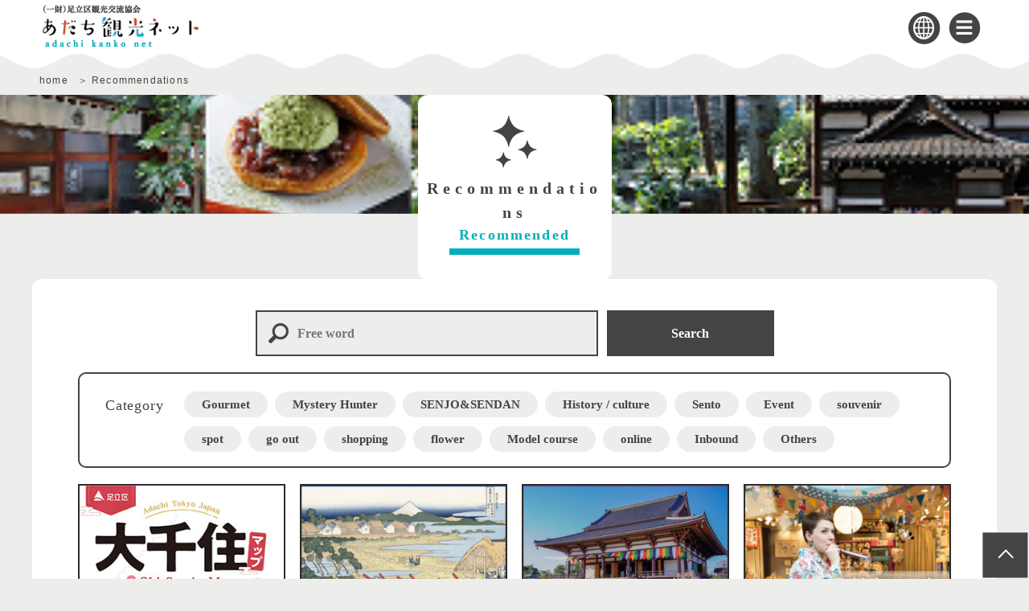

--- FILE ---
content_type: text/html; charset=UTF-8
request_url: https://www.adachikanko.net/recommend?c=528
body_size: 13293
content:

<!doctype html>
<html dir="ltr" lang="ja" prefix="og: https://ogp.me/ns#">
<head><link rel="alternate" hreflang="ja" href="https://www.adachikanko.net/recommend?c=528"><link rel="alternate" hreflang="en" href="https://www.adachikanko.net/en/recommend?c=528"><link rel="alternate" hreflang="ko" href="https://www.adachikanko.net/ko/recommend?c=528"><link rel="alternate" hreflang="zh-Hans" href="https://www.adachikanko.net/zh-CHS/recommend?c=528"><link rel="alternate" hreflang="zh-Hant" href="https://www.adachikanko.net/zh-CHT/recommend?c=528"><script src="//j.wovn.io/1" data-wovnio="key=rRQg5w&amp;backend=true&amp;currentLang=ja&amp;defaultLang=ja&amp;urlPattern=path&amp;langCodeAliases=[]&amp;langParamName=wovn&amp;customDomainLangs={&quot;www.adachikanko.net&quot;:&quot;ja&quot;,&quot;www.adachikanko.net\/en&quot;:&quot;en&quot;,&quot;www.adachikanko.net\/ko&quot;:&quot;ko&quot;,&quot;www.adachikanko.net\/zh-CHS&quot;:&quot;zh-CHS&quot;,&quot;www.adachikanko.net\/zh-CHT&quot;:&quot;zh-CHT&quot;}" data-wovnio-info="version=WOVN.php_1.12.0" async></script>
	<meta charset="UTF-8">
	<meta name="viewport" content="width=device-width, initial-scale=1">
	<link rel="profile" href="https://gmpg.org/xfn/11">

	<title>おすすめ情報 | あだち観光ネット</title>

		<!-- All in One SEO 4.6.6 - aioseo.com -->
		<meta name="robots" content="max-image-preview:large" />
		<link rel="canonical" href="https://www.adachikanko.net/recommend" />
		<link rel="next" href="https://www.adachikanko.net/recommend/page/2" />
		<meta name="generator" content="All in One SEO (AIOSEO) 4.6.6" />
		<meta property="og:locale" content="ja_JP" />
		<meta property="og:site_name" content="あだち観光ネット |" />
		<meta property="og:type" content="website" />
		<meta property="og:title" content="おすすめ情報 | あだち観光ネット" />
		<meta property="og:url" content="https://www.adachikanko.net/recommend" />
		<meta name="twitter:card" content="summary" />
		<meta name="twitter:title" content="おすすめ情報 | あだち観光ネット" />
		<script type="application/ld+json" class="aioseo-schema">
			{"@context":"https:\/\/schema.org","@graph":[{"@type":"BreadcrumbList","@id":"https:\/\/www.adachikanko.net\/recommend#breadcrumblist","itemListElement":[{"@type":"ListItem","@id":"https:\/\/www.adachikanko.net\/#listItem","position":1,"name":"\u5bb6","item":"https:\/\/www.adachikanko.net\/","nextItem":"https:\/\/www.adachikanko.net\/recommend#listItem"},{"@type":"ListItem","@id":"https:\/\/www.adachikanko.net\/recommend#listItem","position":2,"name":"\u304a\u3059\u3059\u3081\u60c5\u5831","previousItem":"https:\/\/www.adachikanko.net\/#listItem"}]},{"@type":"CollectionPage","@id":"https:\/\/www.adachikanko.net\/recommend#collectionpage","url":"https:\/\/www.adachikanko.net\/recommend","name":"\u304a\u3059\u3059\u3081\u60c5\u5831 | \u3042\u3060\u3061\u89b3\u5149\u30cd\u30c3\u30c8","inLanguage":"ja","isPartOf":{"@id":"https:\/\/www.adachikanko.net\/#website"},"breadcrumb":{"@id":"https:\/\/www.adachikanko.net\/recommend#breadcrumblist"}},{"@type":"Organization","@id":"https:\/\/www.adachikanko.net\/#organization","name":"\u3042\u3060\u3061\u89b3\u5149\u30cd\u30c3\u30c8","url":"https:\/\/www.adachikanko.net\/"},{"@type":"WebSite","@id":"https:\/\/www.adachikanko.net\/#website","url":"https:\/\/www.adachikanko.net\/","name":"\u3042\u3060\u3061\u89b3\u5149\u30cd\u30c3\u30c8","inLanguage":"ja","publisher":{"@id":"https:\/\/www.adachikanko.net\/#organization"}}]}
		</script>
		<!-- All in One SEO -->

<link rel='dns-prefetch' href='//stats.wp.com' />
<link rel="alternate" type="application/rss+xml" title="あだち観光ネット &raquo; フィード" href="https://www.adachikanko.net/feed" />
<link rel="alternate" type="application/rss+xml" title="あだち観光ネット &raquo; コメントフィード" href="https://www.adachikanko.net/comments/feed" />
<link rel="alternate" type="text/calendar" title="あだち観光ネット &raquo; iCal フィード" href="https://www.adachikanko.net/events/?ical=1" />
<link rel="alternate" type="application/rss+xml" title="あだち観光ネット &raquo; おすすめ情報 フィード" href="https://www.adachikanko.net/recommend/feed/" />
<script>
window._wpemojiSettings = {"baseUrl":"https:\/\/s.w.org\/images\/core\/emoji\/15.0.3\/72x72\/","ext":".png","svgUrl":"https:\/\/s.w.org\/images\/core\/emoji\/15.0.3\/svg\/","svgExt":".svg","source":{"concatemoji":"https:\/\/www.adachikanko.net\/wp-includes\/js\/wp-emoji-release.min.js?ver=6.5.7"}};
/*! This file is auto-generated */
!function(i,n){var o,s,e;function c(e){try{var t={supportTests:e,timestamp:(new Date).valueOf()};sessionStorage.setItem(o,JSON.stringify(t))}catch(e){}}function p(e,t,n){e.clearRect(0,0,e.canvas.width,e.canvas.height),e.fillText(t,0,0);var t=new Uint32Array(e.getImageData(0,0,e.canvas.width,e.canvas.height).data),r=(e.clearRect(0,0,e.canvas.width,e.canvas.height),e.fillText(n,0,0),new Uint32Array(e.getImageData(0,0,e.canvas.width,e.canvas.height).data));return t.every(function(e,t){return e===r[t]})}function u(e,t,n){switch(t){case"flag":return n(e,"\ud83c\udff3\ufe0f\u200d\u26a7\ufe0f","\ud83c\udff3\ufe0f\u200b\u26a7\ufe0f")?!1:!n(e,"\ud83c\uddfa\ud83c\uddf3","\ud83c\uddfa\u200b\ud83c\uddf3")&&!n(e,"\ud83c\udff4\udb40\udc67\udb40\udc62\udb40\udc65\udb40\udc6e\udb40\udc67\udb40\udc7f","\ud83c\udff4\u200b\udb40\udc67\u200b\udb40\udc62\u200b\udb40\udc65\u200b\udb40\udc6e\u200b\udb40\udc67\u200b\udb40\udc7f");case"emoji":return!n(e,"\ud83d\udc26\u200d\u2b1b","\ud83d\udc26\u200b\u2b1b")}return!1}function f(e,t,n){var r="undefined"!=typeof WorkerGlobalScope&&self instanceof WorkerGlobalScope?new OffscreenCanvas(300,150):i.createElement("canvas"),a=r.getContext("2d",{willReadFrequently:!0}),o=(a.textBaseline="top",a.font="600 32px Arial",{});return e.forEach(function(e){o[e]=t(a,e,n)}),o}function t(e){var t=i.createElement("script");t.src=e,t.defer=!0,i.head.appendChild(t)}"undefined"!=typeof Promise&&(o="wpEmojiSettingsSupports",s=["flag","emoji"],n.supports={everything:!0,everythingExceptFlag:!0},e=new Promise(function(e){i.addEventListener("DOMContentLoaded",e,{once:!0})}),new Promise(function(t){var n=function(){try{var e=JSON.parse(sessionStorage.getItem(o));if("object"==typeof e&&"number"==typeof e.timestamp&&(new Date).valueOf()<e.timestamp+604800&&"object"==typeof e.supportTests)return e.supportTests}catch(e){}return null}();if(!n){if("undefined"!=typeof Worker&&"undefined"!=typeof OffscreenCanvas&&"undefined"!=typeof URL&&URL.createObjectURL&&"undefined"!=typeof Blob)try{var e="postMessage("+f.toString()+"("+[JSON.stringify(s),u.toString(),p.toString()].join(",")+"));",r=new Blob([e],{type:"text/javascript"}),a=new Worker(URL.createObjectURL(r),{name:"wpTestEmojiSupports"});return void(a.onmessage=function(e){c(n=e.data),a.terminate(),t(n)})}catch(e){}c(n=f(s,u,p))}t(n)}).then(function(e){for(var t in e)n.supports[t]=e[t],n.supports.everything=n.supports.everything&&n.supports[t],"flag"!==t&&(n.supports.everythingExceptFlag=n.supports.everythingExceptFlag&&n.supports[t]);n.supports.everythingExceptFlag=n.supports.everythingExceptFlag&&!n.supports.flag,n.DOMReady=!1,n.readyCallback=function(){n.DOMReady=!0}}).then(function(){return e}).then(function(){var e;n.supports.everything||(n.readyCallback(),(e=n.source||{}).concatemoji?t(e.concatemoji):e.wpemoji&&e.twemoji&&(t(e.twemoji),t(e.wpemoji)))}))}((window,document),window._wpemojiSettings);
</script>
<link rel='stylesheet' id='sbi_styles-css' href='https://www.adachikanko.net/wp-content/plugins/instagram-feed/css/sbi-styles.min.css?ver=6.4.3' media='all' />
<style id='wp-emoji-styles-inline-css'>

	img.wp-smiley, img.emoji {
		display: inline !important;
		border: none !important;
		box-shadow: none !important;
		height: 1em !important;
		width: 1em !important;
		margin: 0 0.07em !important;
		vertical-align: -0.1em !important;
		background: none !important;
		padding: 0 !important;
	}
</style>
<link rel='stylesheet' id='wp-block-library-css' href='https://www.adachikanko.net/wp-includes/css/dist/block-library/style.min.css?ver=6.5.7' media='all' />
<link rel='stylesheet' id='mediaelement-css' href='https://www.adachikanko.net/wp-includes/js/mediaelement/mediaelementplayer-legacy.min.css?ver=4.2.17' media='all' />
<link rel='stylesheet' id='wp-mediaelement-css' href='https://www.adachikanko.net/wp-includes/js/mediaelement/wp-mediaelement.min.css?ver=6.5.7' media='all' />
<style id='jetpack-sharing-buttons-style-inline-css'>
.jetpack-sharing-buttons__services-list{display:flex;flex-direction:row;flex-wrap:wrap;gap:0;list-style-type:none;margin:5px;padding:0}.jetpack-sharing-buttons__services-list.has-small-icon-size{font-size:12px}.jetpack-sharing-buttons__services-list.has-normal-icon-size{font-size:16px}.jetpack-sharing-buttons__services-list.has-large-icon-size{font-size:24px}.jetpack-sharing-buttons__services-list.has-huge-icon-size{font-size:36px}@media print{.jetpack-sharing-buttons__services-list{display:none!important}}.editor-styles-wrapper .wp-block-jetpack-sharing-buttons{gap:0;padding-inline-start:0}ul.jetpack-sharing-buttons__services-list.has-background{padding:1.25em 2.375em}
</style>
<style id='classic-theme-styles-inline-css'>
/*! This file is auto-generated */
.wp-block-button__link{color:#fff;background-color:#32373c;border-radius:9999px;box-shadow:none;text-decoration:none;padding:calc(.667em + 2px) calc(1.333em + 2px);font-size:1.125em}.wp-block-file__button{background:#32373c;color:#fff;text-decoration:none}
</style>
<style id='global-styles-inline-css'>
body{--wp--preset--color--black: #000000;--wp--preset--color--cyan-bluish-gray: #abb8c3;--wp--preset--color--white: #ffffff;--wp--preset--color--pale-pink: #f78da7;--wp--preset--color--vivid-red: #cf2e2e;--wp--preset--color--luminous-vivid-orange: #ff6900;--wp--preset--color--luminous-vivid-amber: #fcb900;--wp--preset--color--light-green-cyan: #7bdcb5;--wp--preset--color--vivid-green-cyan: #00d084;--wp--preset--color--pale-cyan-blue: #8ed1fc;--wp--preset--color--vivid-cyan-blue: #0693e3;--wp--preset--color--vivid-purple: #9b51e0;--wp--preset--gradient--vivid-cyan-blue-to-vivid-purple: linear-gradient(135deg,rgba(6,147,227,1) 0%,rgb(155,81,224) 100%);--wp--preset--gradient--light-green-cyan-to-vivid-green-cyan: linear-gradient(135deg,rgb(122,220,180) 0%,rgb(0,208,130) 100%);--wp--preset--gradient--luminous-vivid-amber-to-luminous-vivid-orange: linear-gradient(135deg,rgba(252,185,0,1) 0%,rgba(255,105,0,1) 100%);--wp--preset--gradient--luminous-vivid-orange-to-vivid-red: linear-gradient(135deg,rgba(255,105,0,1) 0%,rgb(207,46,46) 100%);--wp--preset--gradient--very-light-gray-to-cyan-bluish-gray: linear-gradient(135deg,rgb(238,238,238) 0%,rgb(169,184,195) 100%);--wp--preset--gradient--cool-to-warm-spectrum: linear-gradient(135deg,rgb(74,234,220) 0%,rgb(151,120,209) 20%,rgb(207,42,186) 40%,rgb(238,44,130) 60%,rgb(251,105,98) 80%,rgb(254,248,76) 100%);--wp--preset--gradient--blush-light-purple: linear-gradient(135deg,rgb(255,206,236) 0%,rgb(152,150,240) 100%);--wp--preset--gradient--blush-bordeaux: linear-gradient(135deg,rgb(254,205,165) 0%,rgb(254,45,45) 50%,rgb(107,0,62) 100%);--wp--preset--gradient--luminous-dusk: linear-gradient(135deg,rgb(255,203,112) 0%,rgb(199,81,192) 50%,rgb(65,88,208) 100%);--wp--preset--gradient--pale-ocean: linear-gradient(135deg,rgb(255,245,203) 0%,rgb(182,227,212) 50%,rgb(51,167,181) 100%);--wp--preset--gradient--electric-grass: linear-gradient(135deg,rgb(202,248,128) 0%,rgb(113,206,126) 100%);--wp--preset--gradient--midnight: linear-gradient(135deg,rgb(2,3,129) 0%,rgb(40,116,252) 100%);--wp--preset--font-size--small: 13px;--wp--preset--font-size--medium: 20px;--wp--preset--font-size--large: 36px;--wp--preset--font-size--x-large: 42px;--wp--preset--spacing--20: 0.44rem;--wp--preset--spacing--30: 0.67rem;--wp--preset--spacing--40: 1rem;--wp--preset--spacing--50: 1.5rem;--wp--preset--spacing--60: 2.25rem;--wp--preset--spacing--70: 3.38rem;--wp--preset--spacing--80: 5.06rem;--wp--preset--shadow--natural: 6px 6px 9px rgba(0, 0, 0, 0.2);--wp--preset--shadow--deep: 12px 12px 50px rgba(0, 0, 0, 0.4);--wp--preset--shadow--sharp: 6px 6px 0px rgba(0, 0, 0, 0.2);--wp--preset--shadow--outlined: 6px 6px 0px -3px rgba(255, 255, 255, 1), 6px 6px rgba(0, 0, 0, 1);--wp--preset--shadow--crisp: 6px 6px 0px rgba(0, 0, 0, 1);}:where(.is-layout-flex){gap: 0.5em;}:where(.is-layout-grid){gap: 0.5em;}body .is-layout-flex{display: flex;}body .is-layout-flex{flex-wrap: wrap;align-items: center;}body .is-layout-flex > *{margin: 0;}body .is-layout-grid{display: grid;}body .is-layout-grid > *{margin: 0;}:where(.wp-block-columns.is-layout-flex){gap: 2em;}:where(.wp-block-columns.is-layout-grid){gap: 2em;}:where(.wp-block-post-template.is-layout-flex){gap: 1.25em;}:where(.wp-block-post-template.is-layout-grid){gap: 1.25em;}.has-black-color{color: var(--wp--preset--color--black) !important;}.has-cyan-bluish-gray-color{color: var(--wp--preset--color--cyan-bluish-gray) !important;}.has-white-color{color: var(--wp--preset--color--white) !important;}.has-pale-pink-color{color: var(--wp--preset--color--pale-pink) !important;}.has-vivid-red-color{color: var(--wp--preset--color--vivid-red) !important;}.has-luminous-vivid-orange-color{color: var(--wp--preset--color--luminous-vivid-orange) !important;}.has-luminous-vivid-amber-color{color: var(--wp--preset--color--luminous-vivid-amber) !important;}.has-light-green-cyan-color{color: var(--wp--preset--color--light-green-cyan) !important;}.has-vivid-green-cyan-color{color: var(--wp--preset--color--vivid-green-cyan) !important;}.has-pale-cyan-blue-color{color: var(--wp--preset--color--pale-cyan-blue) !important;}.has-vivid-cyan-blue-color{color: var(--wp--preset--color--vivid-cyan-blue) !important;}.has-vivid-purple-color{color: var(--wp--preset--color--vivid-purple) !important;}.has-black-background-color{background-color: var(--wp--preset--color--black) !important;}.has-cyan-bluish-gray-background-color{background-color: var(--wp--preset--color--cyan-bluish-gray) !important;}.has-white-background-color{background-color: var(--wp--preset--color--white) !important;}.has-pale-pink-background-color{background-color: var(--wp--preset--color--pale-pink) !important;}.has-vivid-red-background-color{background-color: var(--wp--preset--color--vivid-red) !important;}.has-luminous-vivid-orange-background-color{background-color: var(--wp--preset--color--luminous-vivid-orange) !important;}.has-luminous-vivid-amber-background-color{background-color: var(--wp--preset--color--luminous-vivid-amber) !important;}.has-light-green-cyan-background-color{background-color: var(--wp--preset--color--light-green-cyan) !important;}.has-vivid-green-cyan-background-color{background-color: var(--wp--preset--color--vivid-green-cyan) !important;}.has-pale-cyan-blue-background-color{background-color: var(--wp--preset--color--pale-cyan-blue) !important;}.has-vivid-cyan-blue-background-color{background-color: var(--wp--preset--color--vivid-cyan-blue) !important;}.has-vivid-purple-background-color{background-color: var(--wp--preset--color--vivid-purple) !important;}.has-black-border-color{border-color: var(--wp--preset--color--black) !important;}.has-cyan-bluish-gray-border-color{border-color: var(--wp--preset--color--cyan-bluish-gray) !important;}.has-white-border-color{border-color: var(--wp--preset--color--white) !important;}.has-pale-pink-border-color{border-color: var(--wp--preset--color--pale-pink) !important;}.has-vivid-red-border-color{border-color: var(--wp--preset--color--vivid-red) !important;}.has-luminous-vivid-orange-border-color{border-color: var(--wp--preset--color--luminous-vivid-orange) !important;}.has-luminous-vivid-amber-border-color{border-color: var(--wp--preset--color--luminous-vivid-amber) !important;}.has-light-green-cyan-border-color{border-color: var(--wp--preset--color--light-green-cyan) !important;}.has-vivid-green-cyan-border-color{border-color: var(--wp--preset--color--vivid-green-cyan) !important;}.has-pale-cyan-blue-border-color{border-color: var(--wp--preset--color--pale-cyan-blue) !important;}.has-vivid-cyan-blue-border-color{border-color: var(--wp--preset--color--vivid-cyan-blue) !important;}.has-vivid-purple-border-color{border-color: var(--wp--preset--color--vivid-purple) !important;}.has-vivid-cyan-blue-to-vivid-purple-gradient-background{background: var(--wp--preset--gradient--vivid-cyan-blue-to-vivid-purple) !important;}.has-light-green-cyan-to-vivid-green-cyan-gradient-background{background: var(--wp--preset--gradient--light-green-cyan-to-vivid-green-cyan) !important;}.has-luminous-vivid-amber-to-luminous-vivid-orange-gradient-background{background: var(--wp--preset--gradient--luminous-vivid-amber-to-luminous-vivid-orange) !important;}.has-luminous-vivid-orange-to-vivid-red-gradient-background{background: var(--wp--preset--gradient--luminous-vivid-orange-to-vivid-red) !important;}.has-very-light-gray-to-cyan-bluish-gray-gradient-background{background: var(--wp--preset--gradient--very-light-gray-to-cyan-bluish-gray) !important;}.has-cool-to-warm-spectrum-gradient-background{background: var(--wp--preset--gradient--cool-to-warm-spectrum) !important;}.has-blush-light-purple-gradient-background{background: var(--wp--preset--gradient--blush-light-purple) !important;}.has-blush-bordeaux-gradient-background{background: var(--wp--preset--gradient--blush-bordeaux) !important;}.has-luminous-dusk-gradient-background{background: var(--wp--preset--gradient--luminous-dusk) !important;}.has-pale-ocean-gradient-background{background: var(--wp--preset--gradient--pale-ocean) !important;}.has-electric-grass-gradient-background{background: var(--wp--preset--gradient--electric-grass) !important;}.has-midnight-gradient-background{background: var(--wp--preset--gradient--midnight) !important;}.has-small-font-size{font-size: var(--wp--preset--font-size--small) !important;}.has-medium-font-size{font-size: var(--wp--preset--font-size--medium) !important;}.has-large-font-size{font-size: var(--wp--preset--font-size--large) !important;}.has-x-large-font-size{font-size: var(--wp--preset--font-size--x-large) !important;}
.wp-block-navigation a:where(:not(.wp-element-button)){color: inherit;}
:where(.wp-block-post-template.is-layout-flex){gap: 1.25em;}:where(.wp-block-post-template.is-layout-grid){gap: 1.25em;}
:where(.wp-block-columns.is-layout-flex){gap: 2em;}:where(.wp-block-columns.is-layout-grid){gap: 2em;}
.wp-block-pullquote{font-size: 1.5em;line-height: 1.6;}
</style>
<link rel='stylesheet' id='contact-form-7-css' href='https://www.adachikanko.net/wp-content/plugins/contact-form-7/includes/css/styles.css?ver=5.9.6' media='all' />
<link rel='stylesheet' id='wc-shortcodes-style-css' href='https://www.adachikanko.net/wp-content/plugins/wc-shortcodes/public/assets/css/style.css?ver=3.46' media='all' />
<link rel='stylesheet' id='adachi-style-css' href='https://www.adachikanko.net/wp-content/themes/adachi/style.css?ver=1.0.7' media='all' />
<link rel='stylesheet' id='adachi-style-dev02-css' href='https://www.adachikanko.net/wp-content/themes/adachi/css/custom.css?ver=1.0.7' media='all' />
<link rel='stylesheet' id='wordpresscanvas-font-awesome-css' href='https://www.adachikanko.net/wp-content/plugins/wc-shortcodes/public/assets/css/font-awesome.min.css?ver=4.7.0' media='all' />
<script src="https://www.adachikanko.net/wp-includes/js/jquery/jquery.min.js?ver=3.7.1" id="jquery-core-js"></script>
<script src="https://www.adachikanko.net/wp-includes/js/jquery/jquery-migrate.min.js?ver=3.4.1" id="jquery-migrate-js"></script>
<script src="https://www.adachikanko.net/wp-content/themes/adachi/js/head.js?ver=1.0.7" id="adachi-head-js"></script>
<script src="https://www.adachikanko.net/wp-content/themes/adachi/js/common.js?ver=1.0.7" id="adachi-common-js"></script>
<link rel="https://api.w.org/" href="https://www.adachikanko.net/wp-json/" /><link rel="EditURI" type="application/rsd+xml" title="RSD" href="https://www.adachikanko.net/xmlrpc.php?rsd" />
<meta name="generator" content="WordPress 6.5.7" />
<meta name="tec-api-version" content="v1"><meta name="tec-api-origin" content="https://www.adachikanko.net"><link rel="alternate" href="https://www.adachikanko.net/wp-json/tribe/events/v1/" />	<style>img#wpstats{display:none}</style>
		<link rel="icon" href="https://www.adachikanko.net/wp-content/uploads/2022/01/cropped-favicon_1-32x32.png" sizes="32x32" />
<link rel="icon" href="https://www.adachikanko.net/wp-content/uploads/2022/01/cropped-favicon_1-192x192.png" sizes="192x192" />
<link rel="apple-touch-icon" href="https://www.adachikanko.net/wp-content/uploads/2022/01/cropped-favicon_1-180x180.png" />
<meta name="msapplication-TileImage" content="https://www.adachikanko.net/wp-content/uploads/2022/01/cropped-favicon_1-270x270.png" />
		<style id="wp-custom-css">
			.page-id-66168 div.detailPage h1{
	background-color: #66368A;
}

.page-id-66168 div.detailPage h2{
	    border-left: 10px solid #66368A;
}

.page-id-66700 div.detailPage h1{
	background-color: #66368A;
}

.page-id-66714 div.detailPage h1{
	background-color: #66368A;
}

.page-id-66701 div.detailPage h1{
	background-color: #66368A;
}
.page-id-66701 div.detailPage h2{
	    border-left: 10px solid #66368A;
}

.page-id-66701 div.detailPage h3{
	border-bottom: 2px solid #66368A;
}

.page-id-66778 div.detailPage h1{
	background-color: #66368A;
}

.page-id-66168 div.detailPage .fixpage a {
  color: #fff;
  text-decoration: none;
}

.page-id-66168 a.wp-block-button__link{
	background-color: #66368A;
}

.page-id-66168 div.detailPage h3{
	border-bottom: 2px solid #66368A;
}

/*テーマカラー変更*/
.page-id-89423 div.detailPage h1{
	background-color: #25316D;
}
.page-id-89423 div.detailPage h2{
	    border-left: 10px solid #25316D;
}

.page-id-89423 div.detailPage h3{
	border-bottom: 2px solid #25316D;
}

@media (max-width: 781px) {
/*動画レスポンシブ対応*/
.wp-block-columns:not(.is-not-stacked-on-mobile)>.wp-block-column {
	flex-basis: auto;
	}
div.youtube-video {
position: relative;
width: 100%;
padding-top: 56.25%;
height: 0;
overflow: hidden;
}
div.youtube-video iframe{
position: absolute;
top: 0;
right: 0;
width: 100% !important;
height: 100% !important;
}

	/*テーブル横スクロール*/
	.mobile_table {
    overflow: auto;
    white-space: nowrap;
    margin-bottom: 24px;
}
}		</style>
		
    <!-- Global site tag (gtag.js) - Google Analytics -->
<script async src="https://www.googletagmanager.com/gtag/js?id=G-VTQB80GEQL"></script>
<script>
  window.dataLayer = window.dataLayer || [];
  function gtag(){dataLayer.push(arguments);}
  gtag('js', new Date());

  gtag('config', 'G-VTQB80GEQL');
  gtag('config', 'UA-87553765-1');
</script>
</head>

<body class="archive post-type-archive post-type-archive-pick-up tribe-no-js wc-shortcodes-font-awesome-enabled hfeed no-sidebar">
<div id="container">
    <!-- site logo -->
    <header id="gHeader" >
        <div class="hInner">
            
            <div class="logo">
                                <a href="/">
                    <img src="https://www.adachikanko.net/wp-content/themes/adachi/img/common/logo.png" alt="（一財）足立区観光交流協会 あだち観光ネット adachi kanko net" class="pc custom-logo">
                    <p style="font-size:12px;" class="sp"><strong>（一財）足立区観光交流協会</strong></p><img src="https://www.adachikanko.net/wp-content/themes/adachi/img/common/sp_logo.png?date=20220302" alt="（一財）足立区観光交流協会 あだち観光ネット adachi kanko net" class="sp custom-logo">
                </a>
            </div>

    <!-- コロナ注記 START-->
<!--
        <div class="Underlayer-note">
            <p>当サイトに掲載の各施設の情報等は、新型コロナウイルス感染症の状況で、変更となっている場合があります。また、国や都、区の要請に従い、お一人おひとりが適切な行動を取ってくださいますようお願いいたします。</p>
        </div>
-->
    <!-- コロナ注記 END-->

            
        </div>
    </header>

    <!-- menu language -->
    <ul class="comList">
    <li class="language">
        <a href="#">
            <img src="https://www.adachikanko.net/wp-content/themes/adachi/img/common/img01.png" class="pc" alt="language">
            <img src="https://www.adachikanko.net/wp-content/themes/adachi/img/common/img01_sp.png" class="sp" alt="language">
        </a>
        <div class="languageBox">

                        <div class="wovn-languages">
                <ul>
                    <li><a data-value="ja">日本語</a></li>
                    <li><a data-value="en">English</a></li>
                    <li><a data-value="ko">한국어</a></li>
                    <li><a data-value="zh-CHT">繁體中文</a></li>
                    <li><a data-value="zh-CHS">简体中文</a></li>
                </ul>
            </div>

        </div>
    </li>
    <li class="menu">
        <a href="#">
            <img src="https://www.adachikanko.net/wp-content/themes/adachi/img/common/img02.png" class="pc" alt="menu">
            <img src="https://www.adachikanko.net/wp-content/themes/adachi/img/common/img02_sp.png" class="sp" alt="menu">
        </a>
    </li>
</ul>

    <!-- menu box -->
    <div class="menuBox">
    <div class="menuSub">
            <div class="close">
                <a href="#"><img src="https://www.adachikanko.net/wp-content/themes/adachi/img/common/close01.png" alt="close"></a>
            </div>
        <div class="subMenuBox">
            <div class="sec01">
                <!-- search forms and buttons -->
                <form action="/" method="GET">
                    <div class="menuSearch">
                        <input type="text" id="menu-search-word" name="s" placeholder="キーワードで検索">
                        <button type="submit">検索</button>
                    </div>
                </form>
                <div class="tagList">
                                        <a href="/?s=グルメ"><button class="search-tag">グルメ</button></a>
                                        <a href="/?s=千住"><button class="search-tag">千住</button></a>
                                        <a href="/?s=５大イベント"><button class="search-tag">５大イベント</button></a>
                                        <a href="/?s=あだち街フォトコンテスト"><button class="search-tag">あだち街フォトコンテスト</button></a>
                                        <a href="https://www.adachikanko.net/event/happydaruma_080131"><button class="search-tag">つながるあだち人リターンズ「Let‘s make はっぴーだるま」</button></a>
                                    </div>
            </div>

            <ul class="naviUl">
                <li>
                    <a href="/recommend">おすすめ情報</a>
                </li>
                <li class="liStyle">
                    <a href="#" class="on">スポットを探す</a>
                    <div class="jsBox">
                        <ul class="subUl">
                            <li>
                                <a href="/spot">カテゴリで探す</a>
                                <ul>
                                    <li><a href="/spot?ct=view">観る</a></li>
                                    <li><a href="/spot?ct=gourmet">食べる</a></li>
                                    <li><a href="/spot?ct=play">遊ぶ</a></li>
                                    <li><a href="/spot?ct=shopping">ショッピング</a></li>
                                    <li><a href="/spot?ct=hotel">泊まる</a></li>
                                </ul>
                            </li>
                            <li>
                                <a href="/spot">エリアで探す</a>
                                <ul class="ulStyle">
                                    <li>
                                        <ul>
                                            <li><a href="/spot?ar=517">千住エリア</a></li>
                                            <li><a href="/spot?ar=521">西新井・梅島エリア</a></li>
                                            <li><a href="/spot?ar=518">竹ノ塚・花畑エリア</a></li>
                                        </ul>
                                    </li>
                                    <li>
                                        <ul>
                                            <li><a href="/spot?ar=516">六町・青井・五反野エリア</a></li>
                                            <li><a href="/spot?ar=519">綾瀬・北綾瀬エリア</a></li>
                                            <li><a href="/spot?ar=520">舎人・江北・新田エリア</a></li>
                                        </ul>
                                    </li>
                                </ul>
                            </li>
                        </ul>
                    </div>
                </li>
                <li class="liStyle">
                    <a href="#" class="on">イベント</a>
                    <div class="jsBox">
                        <ul class="subUl">
                            <li><a href="/events">カレンダーから探す</a> </li>
                            <li><a href="/events?evtag=1">カテゴリとエリアから探す</a> </li>
                        </ul>
                    </div>
                </li>
                <li>
                    <a href="/#a04">新着情報</a>
                </li>
                <li class="liStyle">
                    <a href="#" class="on">お出かけ実用情報</a>
                    <div class="jsBox">
                        <ul class="subUl">
                            <li><a href="/about/tourist">観光案内所</a></li>
                            <li class="liStyle02"><a href="/about/access">アクセス</a></li>
                            <li class="liStyle02"><a href="/about/pamphlet">パンフレット</a></li>
                            <li class="liStyle03"><a href="/spot?ct=hotel">宿泊</a></li>
                        </ul>
                    </div>
                </li>
            </ul>

            <ul class="comSnsUl">
                                <li><a href="https://www.youtube.com/channel/UCcwm8CPx2r9A3LDZd0thSfg" target="_blank" rel="noreferrer"><img src="https://www.adachikanko.net/wp-content/themes/adachi/img/common/sns04.png" alt="公式YouTube"><span>公式YouTube</span></a></li>
                <li><a href="https://www.instagram.com/adachikanko_official/" target="_blank" rel="noreferrer"><img src="https://www.adachikanko.net/wp-content/themes/adachi/img/common/sns05.png" alt="公式Instagram"><span>公式Instagram</span></a></li>
                <li><a href="https://twitter.com/adachi_kanko/" target="_blank" rel="noreferrer"><img src="https://www.adachikanko.net/wp-content/themes/adachi/img/common/sns06.png" alt="公式Twitter"><span>公式Twitter</span></a></li>
            </ul>

                        <div class="comBtn closeLink">
                <a href="#">閉じる</a>
            </div>
        </div>
    </div>
</div>

<!-- 丸角白背景部分 -->
<main id="main" role="main">
    
<div id="pagePath">
    <ul>
                                    <li><a href="/">ホーム</a></li>
                                                <li><span>おすすめ情報</span></li>
                        </ul>
</div>

<style>
    #pagePath li:not(:last-child)::after {
        content: "＞";
        margin-left: 0.5em;
    }
</style>


    <div class="search-pickup">
        <section class="mainImg">
            <div class="mainImgPhoto">
                <img src="https://www.adachikanko.net/wp-content/themes/adachi/img/search-pickup/main_img.jpg" alt="おすすめ情報 recommended" class="pc">
                <img src="https://www.adachikanko.net/wp-content/themes/adachi/img/search-pickup/sp_main_img.jpg" alt="おすすめ情報 recommended" class="sp">
            </div>
            <div class="subMainImg">
                <div>
                    <h1 class="headLine04">
                        <img src="https://www.adachikanko.net/wp-content/themes/adachi/img/search-pickup/img.png" alt="おすすめ情報 recommended">
                        <span class="txtSpan">おすすめ情報<br><span>recommended</span></span>
                    </h1>
                </div>
            </div>
        </section>

        <section id="searchbox-scroll-anchor-01" class="spotBox">
            <div class="content">
                
                <!-- search forms and buttons -->
                
    
        <div class="searchbox-keyword">
        <input type="text" id="search-word" name="sw" placeholder="フリーワード">
        <button id="search-button">検索</button>
    </div>
    
    <!-- search form/button -->
    <div class="searchbox-form-wrap" style="">
        
        <!-- search tags, event categories, areas -->
        <div class="searchbox-form-box">
                                <div class="filter-fbox">
                <p>カテゴリー</p>
                <div class="searchbox-tag-list">
                                        <button class="searchbox-tag" data-term-id="535">グルメ</button>
                                        <button class="searchbox-tag" data-term-id="533">ミステリーハンター</button>
                                        <button class="searchbox-tag" data-term-id="532">SENJO&amp;SENDAN</button>
                                        <button class="searchbox-tag" data-term-id="528">歴史・文化</button>
                                        <button class="searchbox-tag" data-term-id="581">銭湯</button>
                                        <button class="searchbox-tag" data-term-id="527">イベント</button>
                                        <button class="searchbox-tag" data-term-id="529">お土産</button>
                                        <button class="searchbox-tag" data-term-id="530">スポット</button>
                                        <button class="searchbox-tag" data-term-id="531">おでかけ</button>
                                        <button class="searchbox-tag" data-term-id="536">ショッピング</button>
                                        <button class="searchbox-tag" data-term-id="525">花</button>
                                        <button class="searchbox-tag" data-term-id="538">モデルコース</button>
                                        <button class="searchbox-tag" data-term-id="534">オンライン</button>
                                        <button class="searchbox-tag" data-term-id="537">インバウンド</button>
                                        <button class="searchbox-tag" data-term-id="539">その他</button>
                                    </div>
            </div>
            
                        
                        
                        
                    </div>
    </div>

    
                <!-- 検索結果表示エリア -->
                <div class="search-result">
                    
<div class="flexbox">


    <div class="search-post-div" id="search-post-50261">
        <div class="search-post-thumb-wrap">

            
                        <a href="https://www.adachikanko.net/recommend/senjumap">
                <img class="search-post-thumb" src="https://www.adachikanko.net/wp-content/uploads/2022/04/pc_top_ohsenjyu2022-300x194-1.jpg" alt="アイキャッチ画像-50261">
            </a>
            
            
            
        </div>
        <p class="search-post-title">
            <a href="https://www.adachikanko.net/recommend/senjumap">大千住マップを持って千住を満喫しよう！</a>
        </p>

        
        
        
        
        
                    <p class="search-post-tags">
                                                                        <a class="search-post-tag" data-term-id="531" href="/recommend?c=531">おでかけ</a>
                
                                                                        <a class="search-post-tag" data-term-id="535" href="/recommend?c=535">グルメ</a>
                
                                                                        <a class="search-post-tag" data-term-id="530" href="/recommend?c=530">スポット</a>
                
                                                                        <a class="search-post-tag" data-term-id="538" href="/recommend?c=538">モデルコース</a>
                
                                                                        <a class="search-post-tag" data-term-id="528" href="/recommend?c=528">歴史・文化</a>
                
                                                                        <a class="search-post-tag" data-term-id="581" href="/recommend?c=581">銭湯</a>
                
                            </p>
        
            
                    <div class="search-post-modified">2025/8/15</div>
            </div>


    <div class="search-post-div" id="search-post-48909">
        <div class="search-post-thumb-wrap">

            
                        <a href="https://www.adachikanko.net/recommend/hugaku">
                <img class="search-post-thumb" src="https://www.adachikanko.net/wp-content/uploads/2022/03/7672859393924640a2a757aacaf47e55-2-300x194.jpg" alt="アイキャッチ画像-48909">
            </a>
            
            
            
        </div>
        <p class="search-post-title">
            <a href="https://www.adachikanko.net/recommend/hugaku">探せ！千住の「冨嶽三十六景」</a>
        </p>

        
        
        
        
        
                    <p class="search-post-tags">
                                                                        <a class="search-post-tag" data-term-id="531" href="/recommend?c=531">おでかけ</a>
                
                                                                        <a class="search-post-tag" data-term-id="528" href="/recommend?c=528">歴史・文化</a>
                
                            </p>
        
            
                    <div class="search-post-modified">2022/3/22</div>
            </div>


    <div class="search-post-div" id="search-post-49068">
        <div class="search-post-thumb-wrap">

            
                        <a href="https://www.adachikanko.net/recommend/nishiaraidaishi_hana">
                <img class="search-post-thumb" src="https://www.adachikanko.net/wp-content/uploads/2022/03/f97ee8b3de4921916e9d5ba252b32ff1-2-300x194.jpg" alt="アイキャッチ画像-49068">
            </a>
            
            
            
        </div>
        <p class="search-post-title">
            <a href="https://www.adachikanko.net/recommend/nishiaraidaishi_hana">西新井大師探訪</a>
        </p>

        
        
        
        
        
                    <p class="search-post-tags">
                                                                        <a class="search-post-tag" data-term-id="531" href="/recommend?c=531">おでかけ</a>
                
                                                                        <a class="search-post-tag" data-term-id="528" href="/recommend?c=528">歴史・文化</a>
                
                            </p>
        
            
                    <div class="search-post-modified">2022/3/22</div>
            </div>


    <div class="search-post-div" id="search-post-31854">
        <div class="search-post-thumb-wrap">

            
                        <a href="https://www.adachikanko.net/recommend/%e5%8c%97%e5%8d%83%e4%bd%8f%e3%81%a7%e6%97%a5%e6%9c%ac%e6%96%87%e5%8c%96%e3%82%92%e6%8e%a2%e3%81%99%e6%97%85">
                <img class="search-post-thumb" src="https://www.adachikanko.net/wp-content/uploads/2021/12/TOP-1-1-300x184.jpg" alt="アイキャッチ画像-31854">
            </a>
            
            
            
        </div>
        <p class="search-post-title">
            <a href="https://www.adachikanko.net/recommend/%e5%8c%97%e5%8d%83%e4%bd%8f%e3%81%a7%e6%97%a5%e6%9c%ac%e6%96%87%e5%8c%96%e3%82%92%e6%8e%a2%e3%81%99%e6%97%85">北千住で日本文化を探す旅</a>
        </p>

        
        
        
        
        
                    <p class="search-post-tags">
                                                                        <a class="search-post-tag" data-term-id="537" href="/recommend?c=537">インバウンド</a>
                
                                                                        <a class="search-post-tag" data-term-id="528" href="/recommend?c=528">歴史・文化</a>
                
                            </p>
        
            
                    <div class="search-post-modified">2021/12/22</div>
            </div>


    <div class="search-post-div" id="search-post-31892">
        <div class="search-post-thumb-wrap">

            
                        <a href="https://www.adachikanko.net/recommend/find-the-japanese-culture-in-kitasenjyu">
                <img class="search-post-thumb" src="https://www.adachikanko.net/wp-content/uploads/2021/12/TOP-1-1-300x184.jpg" alt="アイキャッチ画像-31892">
            </a>
            
            
            
        </div>
        <p class="search-post-title">
            <a href="https://www.adachikanko.net/recommend/find-the-japanese-culture-in-kitasenjyu">Find the Japanese culture in KITASENJYU</a>
        </p>

        
        
        
        
        
                    <p class="search-post-tags">
                                                                        <a class="search-post-tag" data-term-id="537" href="/recommend?c=537">インバウンド</a>
                
                                                                        <a class="search-post-tag" data-term-id="528" href="/recommend?c=528">歴史・文化</a>
                
                            </p>
        
            
                    <div class="search-post-modified">2021/12/22</div>
            </div>


    <div class="search-post-div" id="search-post-3909">
        <div class="search-post-thumb-wrap">

            
                        <a href="https://www.adachikanko.net/recommend/%e3%80%90new%e3%80%91%e8%b6%b3%e7%ab%8b%e5%8c%ba%e6%9c%80%e5%a4%a7%e3%81%ae%e3%83%91%e3%83%af%e3%83%bc%e3%82%b9%e3%83%9d%e3%83%83%e3%83%88%ef%bc%81%e6%ad%b4%e5%8f%b2%e3%81%82%e3%82%8b%e5%af%ba">
                <img class="search-post-thumb" src="https://www.adachikanko.net/wp-content/uploads/2022/04/top_tittle021-300x153.jpg" alt="アイキャッチ画像-3909">
            </a>
            
            
            
        </div>
        <p class="search-post-title">
            <a href="https://www.adachikanko.net/recommend/%e3%80%90new%e3%80%91%e8%b6%b3%e7%ab%8b%e5%8c%ba%e6%9c%80%e5%a4%a7%e3%81%ae%e3%83%91%e3%83%af%e3%83%bc%e3%82%b9%e3%83%9d%e3%83%83%e3%83%88%ef%bc%81%e6%ad%b4%e5%8f%b2%e3%81%82%e3%82%8b%e5%af%ba">足立区最大のパワースポット！歴史ある寺院が美しい「西新井大師」に行ってみた</a>
        </p>

        
        
        
        
        
                    <p class="search-post-tags">
                                                                        <a class="search-post-tag" data-term-id="530" href="/recommend?c=530">スポット</a>
                
                                                                        <a class="search-post-tag" data-term-id="528" href="/recommend?c=528">歴史・文化</a>
                
                            </p>
        
            
                    <div class="search-post-modified">2022/4/28</div>
            </div>

</div>
                </div>

                <!-- Pager -->
                <div id="pager" class="pager" data-totalpages="1">
                    <ul></ul>
                </div>

                            </div>
        </section>
    </div>

</main>


<!-- 投稿テンプレート -->
<template id="search-post-template">
    <div class="search-post-div">
        <div class="search-post-thumb-wrap">
            
            <a class="search-post-link" href="">
                <img class="search-post-thumb" src="" alt="アイキャッチ画像-">
            </a>

                    </div>
        <p class="search-post-title">
            <a href=""></a>
        </p>

        
        
        
        
        
                    <p class="search-post-tags"></p>
        
        
                    <div class="search-post-modified"></div>
        
    </div>
</template>

<script src="https://www.adachikanko.net/wp-content/themes/adachi/js/adachi-search.js" type="module" defer></script>
<script>
    window.funcSearchInit = () => {
        window.myStore.categories = [];
        window.myStore.api_route = '/pick-up';
    }
</script>

    <footer id="gFooter">
        <div class="fInner">
            <ul id="footer-menu" class="naviUl"><li id="menu-item-43350" class="menu-item menu-item-type-custom menu-item-object-custom menu-item-43350"><a href="https://www.adachikanko.net/%e8%b6%b3%e7%ab%8b%e5%8c%ba%e3%81%8c%e8%aa%87%e3%82%8b%ef%bc%95%e5%a4%a7%e3%82%a4%e3%83%99%e3%83%b3%e3%83%882025%e5%b9%b4%e6%83%85%e5%a0%b1">あだちの5大イベント</a></li>
<li id="menu-item-43351" class="menu-item menu-item-type-custom menu-item-object-custom menu-item-43351"><a href="/machiphoto-contest">足立区街フォトコンテスト</a></li>
<li id="menu-item-43352" class="menu-item menu-item-type-custom menu-item-object-custom menu-item-43352"><a href="/friendly-municipality">友好自治体</a></li>
<li id="menu-item-43353" class="menu-item menu-item-type-custom menu-item-object-custom menu-item-43353"><a href="/sister-city">姉妹都市</a></li>
<li id="menu-item-651" class="menu-item menu-item-type-post_type menu-item-object-page menu-item-651"><a href="https://www.adachikanko.net/about-adachikanko">当協会について</a></li>
<li id="menu-item-9353" class="menu-item menu-item-type-post_type menu-item-object-page menu-item-9353"><a href="https://www.adachikanko.net/about-adachikanko/member">会員募集</a></li>
<li id="menu-item-2550" class="menu-item menu-item-type-post_type menu-item-object-page menu-item-2550"><a href="https://www.adachikanko.net/proposal">契約情報</a></li>
<li id="menu-item-652" class="menu-item menu-item-type-post_type menu-item-object-page menu-item-652"><a href="https://www.adachikanko.net/link">関連リンク</a></li>
<li id="menu-item-2547" class="menu-item menu-item-type-post_type menu-item-object-page menu-item-2547"><a href="https://www.adachikanko.net/for-foreigners">翻訳について</a></li>
<li id="menu-item-653" class="menu-item menu-item-type-post_type menu-item-object-page menu-item-privacy-policy menu-item-653"><a rel="privacy-policy" href="https://www.adachikanko.net/privacy">プライバシーポリシー</a></li>
<li id="menu-item-656" class="menu-item menu-item-type-post_type menu-item-object-page menu-item-656"><a href="https://www.adachikanko.net/contact">お問い合わせ</a></li>
</ul>
            <ul class="comSnsUl">
                                <li><a href="https://www.youtube.com/channel/UCcwm8CPx2r9A3LDZd0thSfg" target="_blank" rel="noreferrer"><img src="https://www.adachikanko.net/wp-content/themes/adachi/img/common/sns01.png" alt="公式YouTube"><span>公式YouTube</span></a></li>
                <li><a href="https://www.instagram.com/adachikanko_official/" target="_blank" rel="noreferrer"><img src="https://www.adachikanko.net/wp-content/themes/adachi/img/common/sns02.png" alt="公式Instagram"><span>公式Instagram</span></a></li>
                <li><a href="https://twitter.com/adachi_kanko/" target="_blank" rel="noreferrer"><img src="https://www.adachikanko.net/wp-content/themes/adachi/img/common/sns03.png" alt="公式Twitter"><span>公式Twitter</span></a></li>
            </ul>

            <address class="">Copyright© あだち観光ネット , 2021</address>
            <div class="pageTop" style="display: block;">
                <a href="#container"><img src="https://www.adachikanko.net/wp-content/themes/adachi/img/common/pagetop.png" alt="top"></a>
            </div>
        </div>
    </footer>
</div><!-- #container -->

		<script>
		( function ( body ) {
			'use strict';
			body.className = body.className.replace( /\btribe-no-js\b/, 'tribe-js' );
		} )( document.body );
		</script>
		<!-- Instagram Feed JS -->
<script type="text/javascript">
var sbiajaxurl = "https://www.adachikanko.net/wp-admin/admin-ajax.php";
</script>
        <script type="text/javascript">
            document.addEventListener('wpcf7mailsent', function(event) {
                location.href = "/contact/complete";
            }, false);
        </script>
<script> /* <![CDATA[ */var tribe_l10n_datatables = {"aria":{"sort_ascending":": \u30a2\u30af\u30c6\u30a3\u30d6\u5316\u3057\u3066\u6607\u9806\u3067\u30ab\u30e9\u30e0\u3092\u4e26\u3079\u66ff\u3048","sort_descending":": \u30a2\u30af\u30c6\u30a3\u30d6\u5316\u3057\u3066\u964d\u9806\u3067\u30ab\u30e9\u30e0\u3092\u4e26\u3079\u66ff\u3048"},"length_menu":"_MENU_ \u30a8\u30f3\u30c8\u30ea\u30fc\u3092\u8868\u793a","empty_table":"\u30c6\u30fc\u30d6\u30eb\u306b\u306f\u5229\u7528\u3067\u304d\u308b\u30c7\u30fc\u30bf\u304c\u3042\u308a\u307e\u305b\u3093","info":"_TOTAL_ \u30a8\u30f3\u30c8\u30ea\u30fc\u306e\u3046\u3061 _START_ \u304b\u3089 _END_ \u3092\u8868\u793a\u3057\u3066\u3044\u307e\u3059","info_empty":"0 \u30a8\u30f3\u30c8\u30ea\u30fc\u306e\u3046\u3061 0 \u304b\u3089 0 \u3092\u8868\u793a\u3057\u3066\u3044\u307e\u3059","info_filtered":"(_MAX_ total \u30a8\u30f3\u30c8\u30ea\u30fc\u304b\u3089\u30d5\u30a3\u30eb\u30bf\u30ea\u30f3\u30b0)","zero_records":"\u4e00\u81f4\u3059\u308b\u30ec\u30b3\u30fc\u30c9\u304c\u898b\u3064\u304b\u308a\u307e\u305b\u3093\u3067\u3057\u305f","search":"\u691c\u7d22:","all_selected_text":"\u3053\u306e\u30da\u30fc\u30b8\u306e\u3059\u3079\u3066\u306e\u9805\u76ee\u304c\u9078\u629e\u3055\u308c\u307e\u3057\u305f\u3002 ","select_all_link":"\u3059\u3079\u3066\u306e\u30da\u30fc\u30b8\u3092\u9078\u629e","clear_selection":"\u9078\u629e\u3092\u30af\u30ea\u30a2\u3057\u3066\u304f\u3060\u3055\u3044\u3002","pagination":{"all":"\u3059\u3079\u3066","next":"\u6b21","previous":"\u524d"},"select":{"rows":{"0":"","_":": %d \u884c\u3092\u9078\u629e\u3057\u307e\u3057\u305f","1":": 1 \u884c\u3092\u9078\u629e\u3057\u307e\u3057\u305f"}},"datepicker":{"dayNames":["\u65e5\u66dc\u65e5","\u6708\u66dc\u65e5","\u706b\u66dc\u65e5","\u6c34\u66dc\u65e5","\u6728\u66dc\u65e5","\u91d1\u66dc\u65e5","\u571f\u66dc\u65e5"],"dayNamesShort":["\u65e5","\u6708","\u706b","\u6c34","\u6728","\u91d1","\u571f"],"dayNamesMin":["\u65e5","\u6708","\u706b","\u6c34","\u6728","\u91d1","\u571f"],"monthNames":["1\u6708","2\u6708","3\u6708","4\u6708","5\u6708","6\u6708","7\u6708","8\u6708","9\u6708","10\u6708","11\u6708","12\u6708"],"monthNamesShort":["1\u6708","2\u6708","3\u6708","4\u6708","5\u6708","6\u6708","7\u6708","8\u6708","9\u6708","10\u6708","11\u6708","12\u6708"],"monthNamesMin":["1\u6708","2\u6708","3\u6708","4\u6708","5\u6708","6\u6708","7\u6708","8\u6708","9\u6708","10\u6708","11\u6708","12\u6708"],"nextText":"\u6b21","prevText":"\u524d","currentText":"\u4eca\u65e5","closeText":"\u5b8c\u4e86","today":"\u4eca\u65e5","clear":"Clear"}};/* ]]> */ </script><script src="https://www.adachikanko.net/wp-content/plugins/contact-form-7/includes/swv/js/index.js?ver=5.9.6" id="swv-js"></script>
<script id="contact-form-7-js-extra">
var wpcf7 = {"api":{"root":"https:\/\/www.adachikanko.net\/wp-json\/","namespace":"contact-form-7\/v1"}};
</script>
<script src="https://www.adachikanko.net/wp-content/plugins/contact-form-7/includes/js/index.js?ver=5.9.6" id="contact-form-7-js"></script>
<script src="https://www.adachikanko.net/wp-includes/js/imagesloaded.min.js?ver=5.0.0" id="imagesloaded-js"></script>
<script src="https://www.adachikanko.net/wp-includes/js/masonry.min.js?ver=4.2.2" id="masonry-js"></script>
<script src="https://www.adachikanko.net/wp-includes/js/jquery/jquery.masonry.min.js?ver=3.1.2b" id="jquery-masonry-js"></script>
<script id="wc-shortcodes-rsvp-js-extra">
var WCShortcodes = {"ajaxurl":"https:\/\/www.adachikanko.net\/wp-admin\/admin-ajax.php"};
</script>
<script src="https://www.adachikanko.net/wp-content/plugins/wc-shortcodes/public/assets/js/rsvp.js?ver=3.46" id="wc-shortcodes-rsvp-js"></script>
<script src="https://www.adachikanko.net/wp-content/themes/adachi/js/navigation.js?ver=1.0.7" id="adachi-navigation-js"></script>
<script src="https://stats.wp.com/e-202604.js" id="jetpack-stats-js" data-wp-strategy="defer"></script>
<script id="jetpack-stats-js-after">
_stq = window._stq || [];
_stq.push([ "view", JSON.parse("{\"v\":\"ext\",\"blog\":\"200795691\",\"post\":\"0\",\"tz\":\"9\",\"srv\":\"www.adachikanko.net\",\"j\":\"1:13.6.1\"}") ]);
_stq.push([ "clickTrackerInit", "200795691", "0" ]);
</script>

</body>
</html>


--- FILE ---
content_type: text/html; charset=UTF-8
request_url: https://www.adachikanko.net/en/recommend?c=528
body_size: 14532
content:
<!DOCTYPE html><html dir="ltr" lang="en" prefix="og: https://ogp.me/ns#"><head><meta http-equiv="Content-Type" content="text/html; charset=UTF-8"><script src="https://j.wovn.io/1" async="true" data-wovnio='key=rRQg5w&amp;backend=true&amp;currentLang=en&amp;defaultLang=ja&amp;urlPattern=path&amp;version=1.24.1&amp;backendVersion=WOVN.php_1.12.0&amp;customDomainLangs={"www.adachikanko.net":"ja","www.adachikanko.net/en/":"en","www.adachikanko.net/ko/":"ko","www.adachikanko.net/zh-CHS/":"zh-CHS","www.adachikanko.net/zh-CHT/":"zh-CHT"}&amp;langParamName=wovn' data-wovnio-cache-time="202601210733+0000"> </script>
	<meta charset="UTF-8">
	<meta name="viewport" content="width=device-width, initial-scale=1">
	<link rel="profile" href="https://gmpg.org/xfn/11">

	<!--wovn-src:おすすめ情報 | あだち観光ネット--><title>Recommended information | Adachi Tourism Net</title>

		<!-- All in One SEO 4.6.6 - aioseo.com -->
		<meta name="robots" content="max-image-preview:large">
		<link rel="canonical" href="https://www.adachikanko.net/en/recommend">
		<link rel="next" href="https://www.adachikanko.net/recommend/page/2">
		<meta name="generator" content="All in One SEO (AIOSEO) 4.6.6">
		<meta property="og:locale" content="ja_JP">
		<meta property="og:site_name" content="Adachi Tourism Net |" data-wovn-src:-original-content="あだち観光ネット |">
		<meta property="og:type" content="website">
		<meta property="og:title" content="Recommended information | Adachi Tourism Net" data-wovn-src:-original-content="おすすめ情報 | あだち観光ネット">
		<meta property="og:url" content="https://www.adachikanko.net/en/recommend" data-wovn-src:-original-content="https://www.adachikanko.net/recommend">
		<meta name="twitter:card" content="summary">
		<meta name="twitter:title" content="Recommended information | Adachi Tourism Net" data-wovn-src:-original-content="おすすめ情報 | あだち観光ネット">
		<script type="application/ld+json" class="aioseo-schema">
			{"@context":"https:\/\/schema.org","@graph":[{"@type":"BreadcrumbList","@id":"https:\/\/www.adachikanko.net\/recommend#breadcrumblist","itemListElement":[{"@type":"ListItem","@id":"https:\/\/www.adachikanko.net\/#listItem","position":1,"name":"\u5bb6","item":"https:\/\/www.adachikanko.net\/","nextItem":"https:\/\/www.adachikanko.net\/recommend#listItem"},{"@type":"ListItem","@id":"https:\/\/www.adachikanko.net\/recommend#listItem","position":2,"name":"\u304a\u3059\u3059\u3081\u60c5\u5831","previousItem":"https:\/\/www.adachikanko.net\/#listItem"}]},{"@type":"CollectionPage","@id":"https:\/\/www.adachikanko.net\/recommend#collectionpage","url":"https:\/\/www.adachikanko.net\/recommend","name":"\u304a\u3059\u3059\u3081\u60c5\u5831 | \u3042\u3060\u3061\u89b3\u5149\u30cd\u30c3\u30c8","inLanguage":"ja","isPartOf":{"@id":"https:\/\/www.adachikanko.net\/#website"},"breadcrumb":{"@id":"https:\/\/www.adachikanko.net\/recommend#breadcrumblist"}},{"@type":"Organization","@id":"https:\/\/www.adachikanko.net\/#organization","name":"\u3042\u3060\u3061\u89b3\u5149\u30cd\u30c3\u30c8","url":"https:\/\/www.adachikanko.net\/"},{"@type":"WebSite","@id":"https:\/\/www.adachikanko.net\/#website","url":"https:\/\/www.adachikanko.net\/","name":"\u3042\u3060\u3061\u89b3\u5149\u30cd\u30c3\u30c8","inLanguage":"ja","publisher":{"@id":"https:\/\/www.adachikanko.net\/#organization"}}]}
		</script>
		<!-- All in One SEO -->

<link rel="dns-prefetch" href="//stats.wp.com">
<link rel="alternate" type="application/rss+xml" title="あだち観光ネット » フィード" href="https://www.adachikanko.net/feed">
<link rel="alternate" type="application/rss+xml" title="あだち観光ネット » コメントフィード" href="https://www.adachikanko.net/comments/feed">
<link rel="alternate" type="text/calendar" title="あだち観光ネット » iCal フィード" href="https://www.adachikanko.net/events/?ical=1">
<link rel="alternate" type="application/rss+xml" title="あだち観光ネット » おすすめ情報 フィード" href="https://www.adachikanko.net/recommend/feed/">
<script>
window._wpemojiSettings = {"baseUrl":"https:\/\/s.w.org\/images\/core\/emoji\/15.0.3\/72x72\/","ext":".png","svgUrl":"https:\/\/s.w.org\/images\/core\/emoji\/15.0.3\/svg\/","svgExt":".svg","source":{"concatemoji":"https:\/\/www.adachikanko.net\/wp-includes\/js\/wp-emoji-release.min.js?ver=6.5.7"}};
/*! This file is auto-generated */
!function(i,n){var o,s,e;function c(e){try{var t={supportTests:e,timestamp:(new Date).valueOf()};sessionStorage.setItem(o,JSON.stringify(t))}catch(e){}}function p(e,t,n){e.clearRect(0,0,e.canvas.width,e.canvas.height),e.fillText(t,0,0);var t=new Uint32Array(e.getImageData(0,0,e.canvas.width,e.canvas.height).data),r=(e.clearRect(0,0,e.canvas.width,e.canvas.height),e.fillText(n,0,0),new Uint32Array(e.getImageData(0,0,e.canvas.width,e.canvas.height).data));return t.every(function(e,t){return e===r[t]})}function u(e,t,n){switch(t){case"flag":return n(e,"\ud83c\udff3\ufe0f\u200d\u26a7\ufe0f","\ud83c\udff3\ufe0f\u200b\u26a7\ufe0f")?!1:!n(e,"\ud83c\uddfa\ud83c\uddf3","\ud83c\uddfa\u200b\ud83c\uddf3")&&!n(e,"\ud83c\udff4\udb40\udc67\udb40\udc62\udb40\udc65\udb40\udc6e\udb40\udc67\udb40\udc7f","\ud83c\udff4\u200b\udb40\udc67\u200b\udb40\udc62\u200b\udb40\udc65\u200b\udb40\udc6e\u200b\udb40\udc67\u200b\udb40\udc7f");case"emoji":return!n(e,"\ud83d\udc26\u200d\u2b1b","\ud83d\udc26\u200b\u2b1b")}return!1}function f(e,t,n){var r="undefined"!=typeof WorkerGlobalScope&&self instanceof WorkerGlobalScope?new OffscreenCanvas(300,150):i.createElement("canvas"),a=r.getContext("2d",{willReadFrequently:!0}),o=(a.textBaseline="top",a.font="600 32px Arial",{});return e.forEach(function(e){o[e]=t(a,e,n)}),o}function t(e){var t=i.createElement("script");t.src=e,t.defer=!0,i.head.appendChild(t)}"undefined"!=typeof Promise&&(o="wpEmojiSettingsSupports",s=["flag","emoji"],n.supports={everything:!0,everythingExceptFlag:!0},e=new Promise(function(e){i.addEventListener("DOMContentLoaded",e,{once:!0})}),new Promise(function(t){var n=function(){try{var e=JSON.parse(sessionStorage.getItem(o));if("object"==typeof e&&"number"==typeof e.timestamp&&(new Date).valueOf()<e.timestamp+604800&&"object"==typeof e.supportTests)return e.supportTests}catch(e){}return null}();if(!n){if("undefined"!=typeof Worker&&"undefined"!=typeof OffscreenCanvas&&"undefined"!=typeof URL&&URL.createObjectURL&&"undefined"!=typeof Blob)try{var e="postMessage("+f.toString()+"("+[JSON.stringify(s),u.toString(),p.toString()].join(",")+"));",r=new Blob([e],{type:"text/javascript"}),a=new Worker(URL.createObjectURL(r),{name:"wpTestEmojiSupports"});return void(a.onmessage=function(e){c(n=e.data),a.terminate(),t(n)})}catch(e){}c(n=f(s,u,p))}t(n)}).then(function(e){for(var t in e)n.supports[t]=e[t],n.supports.everything=n.supports.everything&&n.supports[t],"flag"!==t&&(n.supports.everythingExceptFlag=n.supports.everythingExceptFlag&&n.supports[t]);n.supports.everythingExceptFlag=n.supports.everythingExceptFlag&&!n.supports.flag,n.DOMReady=!1,n.readyCallback=function(){n.DOMReady=!0}}).then(function(){return e}).then(function(){var e;n.supports.everything||(n.readyCallback(),(e=n.source||{}).concatemoji?t(e.concatemoji):e.wpemoji&&e.twemoji&&(t(e.twemoji),t(e.wpemoji)))}))}((window,document),window._wpemojiSettings);
</script>
<link rel="stylesheet" id="sbi_styles-css" href="https://www.adachikanko.net/wp-content/plugins/instagram-feed/css/sbi-styles.min.css?ver=6.4.3" media="all">
<style id="wp-emoji-styles-inline-css">

	img.wp-smiley, img.emoji {
		display: inline !important;
		border: none !important;
		box-shadow: none !important;
		height: 1em !important;
		width: 1em !important;
		margin: 0 0.07em !important;
		vertical-align: -0.1em !important;
		background: none !important;
		padding: 0 !important;
	}
</style>
<link rel="stylesheet" id="wp-block-library-css" href="https://www.adachikanko.net/wp-includes/css/dist/block-library/style.min.css?ver=6.5.7" media="all">
<link rel="stylesheet" id="mediaelement-css" href="https://www.adachikanko.net/wp-includes/js/mediaelement/mediaelementplayer-legacy.min.css?ver=4.2.17" media="all">
<link rel="stylesheet" id="wp-mediaelement-css" href="https://www.adachikanko.net/wp-includes/js/mediaelement/wp-mediaelement.min.css?ver=6.5.7" media="all">
<style id="jetpack-sharing-buttons-style-inline-css">
.jetpack-sharing-buttons__services-list{display:flex;flex-direction:row;flex-wrap:wrap;gap:0;list-style-type:none;margin:5px;padding:0}.jetpack-sharing-buttons__services-list.has-small-icon-size{font-size:12px}.jetpack-sharing-buttons__services-list.has-normal-icon-size{font-size:16px}.jetpack-sharing-buttons__services-list.has-large-icon-size{font-size:24px}.jetpack-sharing-buttons__services-list.has-huge-icon-size{font-size:36px}@media print{.jetpack-sharing-buttons__services-list{display:none!important}}.editor-styles-wrapper .wp-block-jetpack-sharing-buttons{gap:0;padding-inline-start:0}ul.jetpack-sharing-buttons__services-list.has-background{padding:1.25em 2.375em}
</style>
<style id="classic-theme-styles-inline-css">
/*! This file is auto-generated */
.wp-block-button__link{color:#fff;background-color:#32373c;border-radius:9999px;box-shadow:none;text-decoration:none;padding:calc(.667em + 2px) calc(1.333em + 2px);font-size:1.125em}.wp-block-file__button{background:#32373c;color:#fff;text-decoration:none}
</style>
<style id="global-styles-inline-css">
body{--wp--preset--color--black: #000000;--wp--preset--color--cyan-bluish-gray: #abb8c3;--wp--preset--color--white: #ffffff;--wp--preset--color--pale-pink: #f78da7;--wp--preset--color--vivid-red: #cf2e2e;--wp--preset--color--luminous-vivid-orange: #ff6900;--wp--preset--color--luminous-vivid-amber: #fcb900;--wp--preset--color--light-green-cyan: #7bdcb5;--wp--preset--color--vivid-green-cyan: #00d084;--wp--preset--color--pale-cyan-blue: #8ed1fc;--wp--preset--color--vivid-cyan-blue: #0693e3;--wp--preset--color--vivid-purple: #9b51e0;--wp--preset--gradient--vivid-cyan-blue-to-vivid-purple: linear-gradient(135deg,rgba(6,147,227,1) 0%,rgb(155,81,224) 100%);--wp--preset--gradient--light-green-cyan-to-vivid-green-cyan: linear-gradient(135deg,rgb(122,220,180) 0%,rgb(0,208,130) 100%);--wp--preset--gradient--luminous-vivid-amber-to-luminous-vivid-orange: linear-gradient(135deg,rgba(252,185,0,1) 0%,rgba(255,105,0,1) 100%);--wp--preset--gradient--luminous-vivid-orange-to-vivid-red: linear-gradient(135deg,rgba(255,105,0,1) 0%,rgb(207,46,46) 100%);--wp--preset--gradient--very-light-gray-to-cyan-bluish-gray: linear-gradient(135deg,rgb(238,238,238) 0%,rgb(169,184,195) 100%);--wp--preset--gradient--cool-to-warm-spectrum: linear-gradient(135deg,rgb(74,234,220) 0%,rgb(151,120,209) 20%,rgb(207,42,186) 40%,rgb(238,44,130) 60%,rgb(251,105,98) 80%,rgb(254,248,76) 100%);--wp--preset--gradient--blush-light-purple: linear-gradient(135deg,rgb(255,206,236) 0%,rgb(152,150,240) 100%);--wp--preset--gradient--blush-bordeaux: linear-gradient(135deg,rgb(254,205,165) 0%,rgb(254,45,45) 50%,rgb(107,0,62) 100%);--wp--preset--gradient--luminous-dusk: linear-gradient(135deg,rgb(255,203,112) 0%,rgb(199,81,192) 50%,rgb(65,88,208) 100%);--wp--preset--gradient--pale-ocean: linear-gradient(135deg,rgb(255,245,203) 0%,rgb(182,227,212) 50%,rgb(51,167,181) 100%);--wp--preset--gradient--electric-grass: linear-gradient(135deg,rgb(202,248,128) 0%,rgb(113,206,126) 100%);--wp--preset--gradient--midnight: linear-gradient(135deg,rgb(2,3,129) 0%,rgb(40,116,252) 100%);--wp--preset--font-size--small: 13px;--wp--preset--font-size--medium: 20px;--wp--preset--font-size--large: 36px;--wp--preset--font-size--x-large: 42px;--wp--preset--spacing--20: 0.44rem;--wp--preset--spacing--30: 0.67rem;--wp--preset--spacing--40: 1rem;--wp--preset--spacing--50: 1.5rem;--wp--preset--spacing--60: 2.25rem;--wp--preset--spacing--70: 3.38rem;--wp--preset--spacing--80: 5.06rem;--wp--preset--shadow--natural: 6px 6px 9px rgba(0, 0, 0, 0.2);--wp--preset--shadow--deep: 12px 12px 50px rgba(0, 0, 0, 0.4);--wp--preset--shadow--sharp: 6px 6px 0px rgba(0, 0, 0, 0.2);--wp--preset--shadow--outlined: 6px 6px 0px -3px rgba(255, 255, 255, 1), 6px 6px rgba(0, 0, 0, 1);--wp--preset--shadow--crisp: 6px 6px 0px rgba(0, 0, 0, 1);}:where(.is-layout-flex){gap: 0.5em;}:where(.is-layout-grid){gap: 0.5em;}body .is-layout-flex{display: flex;}body .is-layout-flex{flex-wrap: wrap;align-items: center;}body .is-layout-flex > *{margin: 0;}body .is-layout-grid{display: grid;}body .is-layout-grid > *{margin: 0;}:where(.wp-block-columns.is-layout-flex){gap: 2em;}:where(.wp-block-columns.is-layout-grid){gap: 2em;}:where(.wp-block-post-template.is-layout-flex){gap: 1.25em;}:where(.wp-block-post-template.is-layout-grid){gap: 1.25em;}.has-black-color{color: var(--wp--preset--color--black) !important;}.has-cyan-bluish-gray-color{color: var(--wp--preset--color--cyan-bluish-gray) !important;}.has-white-color{color: var(--wp--preset--color--white) !important;}.has-pale-pink-color{color: var(--wp--preset--color--pale-pink) !important;}.has-vivid-red-color{color: var(--wp--preset--color--vivid-red) !important;}.has-luminous-vivid-orange-color{color: var(--wp--preset--color--luminous-vivid-orange) !important;}.has-luminous-vivid-amber-color{color: var(--wp--preset--color--luminous-vivid-amber) !important;}.has-light-green-cyan-color{color: var(--wp--preset--color--light-green-cyan) !important;}.has-vivid-green-cyan-color{color: var(--wp--preset--color--vivid-green-cyan) !important;}.has-pale-cyan-blue-color{color: var(--wp--preset--color--pale-cyan-blue) !important;}.has-vivid-cyan-blue-color{color: var(--wp--preset--color--vivid-cyan-blue) !important;}.has-vivid-purple-color{color: var(--wp--preset--color--vivid-purple) !important;}.has-black-background-color{background-color: var(--wp--preset--color--black) !important;}.has-cyan-bluish-gray-background-color{background-color: var(--wp--preset--color--cyan-bluish-gray) !important;}.has-white-background-color{background-color: var(--wp--preset--color--white) !important;}.has-pale-pink-background-color{background-color: var(--wp--preset--color--pale-pink) !important;}.has-vivid-red-background-color{background-color: var(--wp--preset--color--vivid-red) !important;}.has-luminous-vivid-orange-background-color{background-color: var(--wp--preset--color--luminous-vivid-orange) !important;}.has-luminous-vivid-amber-background-color{background-color: var(--wp--preset--color--luminous-vivid-amber) !important;}.has-light-green-cyan-background-color{background-color: var(--wp--preset--color--light-green-cyan) !important;}.has-vivid-green-cyan-background-color{background-color: var(--wp--preset--color--vivid-green-cyan) !important;}.has-pale-cyan-blue-background-color{background-color: var(--wp--preset--color--pale-cyan-blue) !important;}.has-vivid-cyan-blue-background-color{background-color: var(--wp--preset--color--vivid-cyan-blue) !important;}.has-vivid-purple-background-color{background-color: var(--wp--preset--color--vivid-purple) !important;}.has-black-border-color{border-color: var(--wp--preset--color--black) !important;}.has-cyan-bluish-gray-border-color{border-color: var(--wp--preset--color--cyan-bluish-gray) !important;}.has-white-border-color{border-color: var(--wp--preset--color--white) !important;}.has-pale-pink-border-color{border-color: var(--wp--preset--color--pale-pink) !important;}.has-vivid-red-border-color{border-color: var(--wp--preset--color--vivid-red) !important;}.has-luminous-vivid-orange-border-color{border-color: var(--wp--preset--color--luminous-vivid-orange) !important;}.has-luminous-vivid-amber-border-color{border-color: var(--wp--preset--color--luminous-vivid-amber) !important;}.has-light-green-cyan-border-color{border-color: var(--wp--preset--color--light-green-cyan) !important;}.has-vivid-green-cyan-border-color{border-color: var(--wp--preset--color--vivid-green-cyan) !important;}.has-pale-cyan-blue-border-color{border-color: var(--wp--preset--color--pale-cyan-blue) !important;}.has-vivid-cyan-blue-border-color{border-color: var(--wp--preset--color--vivid-cyan-blue) !important;}.has-vivid-purple-border-color{border-color: var(--wp--preset--color--vivid-purple) !important;}.has-vivid-cyan-blue-to-vivid-purple-gradient-background{background: var(--wp--preset--gradient--vivid-cyan-blue-to-vivid-purple) !important;}.has-light-green-cyan-to-vivid-green-cyan-gradient-background{background: var(--wp--preset--gradient--light-green-cyan-to-vivid-green-cyan) !important;}.has-luminous-vivid-amber-to-luminous-vivid-orange-gradient-background{background: var(--wp--preset--gradient--luminous-vivid-amber-to-luminous-vivid-orange) !important;}.has-luminous-vivid-orange-to-vivid-red-gradient-background{background: var(--wp--preset--gradient--luminous-vivid-orange-to-vivid-red) !important;}.has-very-light-gray-to-cyan-bluish-gray-gradient-background{background: var(--wp--preset--gradient--very-light-gray-to-cyan-bluish-gray) !important;}.has-cool-to-warm-spectrum-gradient-background{background: var(--wp--preset--gradient--cool-to-warm-spectrum) !important;}.has-blush-light-purple-gradient-background{background: var(--wp--preset--gradient--blush-light-purple) !important;}.has-blush-bordeaux-gradient-background{background: var(--wp--preset--gradient--blush-bordeaux) !important;}.has-luminous-dusk-gradient-background{background: var(--wp--preset--gradient--luminous-dusk) !important;}.has-pale-ocean-gradient-background{background: var(--wp--preset--gradient--pale-ocean) !important;}.has-electric-grass-gradient-background{background: var(--wp--preset--gradient--electric-grass) !important;}.has-midnight-gradient-background{background: var(--wp--preset--gradient--midnight) !important;}.has-small-font-size{font-size: var(--wp--preset--font-size--small) !important;}.has-medium-font-size{font-size: var(--wp--preset--font-size--medium) !important;}.has-large-font-size{font-size: var(--wp--preset--font-size--large) !important;}.has-x-large-font-size{font-size: var(--wp--preset--font-size--x-large) !important;}
.wp-block-navigation a:where(:not(.wp-element-button)){color: inherit;}
:where(.wp-block-post-template.is-layout-flex){gap: 1.25em;}:where(.wp-block-post-template.is-layout-grid){gap: 1.25em;}
:where(.wp-block-columns.is-layout-flex){gap: 2em;}:where(.wp-block-columns.is-layout-grid){gap: 2em;}
.wp-block-pullquote{font-size: 1.5em;line-height: 1.6;}
</style>
<link rel="stylesheet" id="contact-form-7-css" href="https://www.adachikanko.net/wp-content/plugins/contact-form-7/includes/css/styles.css?ver=5.9.6" media="all">
<link rel="stylesheet" id="wc-shortcodes-style-css" href="https://www.adachikanko.net/wp-content/plugins/wc-shortcodes/public/assets/css/style.css?ver=3.46" media="all">
<link rel="stylesheet" id="adachi-style-css" href="https://www.adachikanko.net/wp-content/themes/adachi/style.css?ver=1.0.7" media="all">
<link rel="stylesheet" id="adachi-style-dev02-css" href="https://www.adachikanko.net/wp-content/themes/adachi/css/custom.css?ver=1.0.7" media="all">
<link rel="stylesheet" id="wordpresscanvas-font-awesome-css" href="https://www.adachikanko.net/wp-content/plugins/wc-shortcodes/public/assets/css/font-awesome.min.css?ver=4.7.0" media="all">
<script src="https://www.adachikanko.net/wp-includes/js/jquery/jquery.min.js?ver=3.7.1" id="jquery-core-js"></script>
<script src="https://www.adachikanko.net/wp-includes/js/jquery/jquery-migrate.min.js?ver=3.4.1" id="jquery-migrate-js"></script>
<script src="https://www.adachikanko.net/wp-content/themes/adachi/js/head.js?ver=1.0.7" id="adachi-head-js"></script>
<script src="https://www.adachikanko.net/wp-content/themes/adachi/js/common.js?ver=1.0.7" id="adachi-common-js"></script>
<link rel="https://api.w.org/" href="https://www.adachikanko.net/wp-json/"><link rel="EditURI" type="application/rsd+xml" title="RSD" href="https://www.adachikanko.net/xmlrpc.php?rsd">
<meta name="generator" content="WordPress 6.5.7">
<meta name="tec-api-version" content="v1"><meta name="tec-api-origin" content="https://www.adachikanko.net"><link rel="alternate" href="https://www.adachikanko.net/wp-json/tribe/events/v1/">	<style>img#wpstats{display:none}</style>
		<link rel="icon" href="https://www.adachikanko.net/wp-content/uploads/2022/01/cropped-favicon_1-32x32.png" sizes="32x32">
<link rel="icon" href="https://www.adachikanko.net/wp-content/uploads/2022/01/cropped-favicon_1-192x192.png" sizes="192x192">
<link rel="apple-touch-icon" href="https://www.adachikanko.net/wp-content/uploads/2022/01/cropped-favicon_1-180x180.png">
<meta name="msapplication-TileImage" content="https://www.adachikanko.net/wp-content/uploads/2022/01/cropped-favicon_1-270x270.png">
		<style id="wp-custom-css">
			.page-id-66168 div.detailPage h1{
	background-color: #66368A;
}

.page-id-66168 div.detailPage h2{
	    border-left: 10px solid #66368A;
}

.page-id-66700 div.detailPage h1{
	background-color: #66368A;
}

.page-id-66714 div.detailPage h1{
	background-color: #66368A;
}

.page-id-66701 div.detailPage h1{
	background-color: #66368A;
}
.page-id-66701 div.detailPage h2{
	    border-left: 10px solid #66368A;
}

.page-id-66701 div.detailPage h3{
	border-bottom: 2px solid #66368A;
}

.page-id-66778 div.detailPage h1{
	background-color: #66368A;
}

.page-id-66168 div.detailPage .fixpage a {
  color: #fff;
  text-decoration: none;
}

.page-id-66168 a.wp-block-button__link{
	background-color: #66368A;
}

.page-id-66168 div.detailPage h3{
	border-bottom: 2px solid #66368A;
}

/*テーマカラー変更*/
.page-id-89423 div.detailPage h1{
	background-color: #25316D;
}
.page-id-89423 div.detailPage h2{
	    border-left: 10px solid #25316D;
}

.page-id-89423 div.detailPage h3{
	border-bottom: 2px solid #25316D;
}

@media (max-width: 781px) {
/*動画レスポンシブ対応*/
.wp-block-columns:not(.is-not-stacked-on-mobile)>.wp-block-column {
	flex-basis: auto;
	}
div.youtube-video {
position: relative;
width: 100%;
padding-top: 56.25%;
height: 0;
overflow: hidden;
}
div.youtube-video iframe{
position: absolute;
top: 0;
right: 0;
width: 100% !important;
height: 100% !important;
}

	/*テーブル横スクロール*/
	.mobile_table {
    overflow: auto;
    white-space: nowrap;
    margin-bottom: 24px;
}
}		</style>
		
    <!-- Global site tag (gtag.js) - Google Analytics -->
<script async="" src="https://www.googletagmanager.com/gtag/js?id=G-VTQB80GEQL"></script>
<script>
  window.dataLayer = window.dataLayer || [];
  function gtag(){dataLayer.push(arguments);}
  gtag('js', new Date());

  gtag('config', 'G-VTQB80GEQL');
  gtag('config', 'UA-87553765-1');
</script>
<link rel="alternate" hreflang="en" href="https://www.adachikanko.net/en/recommend?c=528"><link rel="alternate" hreflang="ko" href="https://www.adachikanko.net/ko/recommend?c=528"><link rel="alternate" hreflang="zh-Hant" href="https://www.adachikanko.net/zh-CHT/recommend?c=528"><link rel="alternate" hreflang="zh-Hans" href="https://www.adachikanko.net/zh-CHS/recommend?c=528"><link rel="alternate" hreflang="ja" href="https://www.adachikanko.net/recommend?c=528"><link rel="alternate" hreflang="x-default" href="https://www.adachikanko.net/recommend?c=528"></head>

<body class="archive post-type-archive post-type-archive-pick-up tribe-no-js wc-shortcodes-font-awesome-enabled hfeed no-sidebar">
<div id="container">
    <!-- site logo -->
    <header id="gHeader">
        <div class="hInner">
            
            <div class="logo">
                                <a href="/en/">
                    <img src="https://www.adachikanko.net/wp-content/themes/adachi/img/common/logo.png" alt="Adachi City Tourism and Exchange Association adachi kanko net" class="pc custom-logo" data-wovn-src:-original-alt="（一財）足立区観光交流協会 あだち観光ネット adachi kanko net">
                    <p style="font-size:12px;" class="sp"><strong><!--wovn-src:（一財）足立区観光交流協会-->Adachi City Tourism and Exchange Association</strong></p><img src="https://www.adachikanko.net/wp-content/themes/adachi/img/common/sp_logo.png?date=20220302" alt="Adachi City Tourism and Exchange Association adachi kanko net" class="sp custom-logo" data-wovn-src:-original-alt="（一財）足立区観光交流協会 あだち観光ネット adachi kanko net">
                </a>
            </div>

    <!-- コロナ注記 START-->
<!--
        <div class="Underlayer-note">
            <p>当サイトに掲載の各施設の情報等は、新型コロナウイルス感染症の状況で、変更となっている場合があります。また、国や都、区の要請に従い、お一人おひとりが適切な行動を取ってくださいますようお願いいたします。</p>
        </div>
-->
    <!-- コロナ注記 END-->

            
        </div>
    </header>

    <!-- menu language -->
    <ul class="comList">
    <li class="language">
        <a href="#">
            <img src="https://www.adachikanko.net/wp-content/themes/adachi/img/common/img01.png" class="pc" alt="language" data-wovn-src:-original-alt="language">
            <img src="https://www.adachikanko.net/wp-content/themes/adachi/img/common/img01_sp.png" class="sp" alt="language" data-wovn-src:-original-alt="language">
        </a>
        <div class="languageBox">

                        <div class="wovn-languages">
                <ul>
                    <li><a data-value="ja">日本語</a></li>
                    <li><a data-value="en">English</a></li>
                    <li><a data-value="ko">한국어</a></li>
                    <li><a data-value="zh-CHT">繁體中文</a></li>
                    <li><a data-value="zh-CHS">简体中文</a></li>
                </ul>
            </div>

        </div>
    </li>
    <li class="menu">
        <a href="#">
            <img src="https://www.adachikanko.net/wp-content/themes/adachi/img/common/img02.png" class="pc" alt="menu">
            <img src="https://www.adachikanko.net/wp-content/themes/adachi/img/common/img02_sp.png" class="sp" alt="menu">
        </a>
    </li>
</ul>

    <!-- menu box -->
    <div class="menuBox">
    <div class="menuSub">
            <div class="close">
                <a href="#"><img src="https://www.adachikanko.net/wp-content/themes/adachi/img/common/close01.png" alt="close" data-wovn-src:-original-alt="close"></a>
            </div>
        <div class="subMenuBox">
            <div class="sec01">
                <!-- search forms and buttons -->
                <form action="/en/" method="GET">
                    <div class="menuSearch">
                        <input type="text" id="menu-search-word" name="s" placeholder="キーワードで検索">
                        <button type="submit">検索</button>
                    </div>
                </form>
                <div class="tagList">
                                        <a href="/en/?s=グルメ"><button class="search-tag"><!--wovn-src:グルメ-->Gourmet</button></a>
                                        <a href="/en/?s=千住"><button class="search-tag"><!--wovn-src:千住-->Senju</button></a>
                                        <a href="/en/?s=５大イベント"><button class="search-tag"><!--wovn-src:５大イベント-->5 major events</button></a>
                                        <a href="/en/?s=あだち街フォトコンテスト"><button class="search-tag"><!--wovn-src:あだち街フォトコンテスト-->Adachi Street Photo Contest</button></a>
                                        <a href="https://www.adachikanko.net/en/event/happydaruma_080131"><button class="search-tag"><!--wovn-src:つながるあだち人リターンズ「Let‘s make はっぴーだるま」-->Connecting Adachi People Returns &amp;quot;Let&amp;#39;s make Happy Daruma&amp;quot;</button></a>
                                    </div>
            </div>

            <ul class="naviUl">
                <li>
                    <a href="/en/recommend"><!--wovn-src:おすすめ情報-->Recommendations</a>
                </li>
                <li class="liStyle">
                    <a href="#" class="on"><!--wovn-src:スポットを探す-->Find a spot</a>
                    <div class="jsBox">
                        <ul class="subUl">
                            <li>
                                <a href="/en/spot"><!--wovn-src:カテゴリで探す-->Search by category</a>
                                <ul>
                                    <li><a href="/en/spot?ct=view"><!--wovn-src:観る-->View</a></li>
                                    <li><a href="/en/spot?ct=gourmet"><!--wovn-src:食べる-->eat</a></li>
                                    <li><a href="/en/spot?ct=play"><!--wovn-src:遊ぶ-->play</a></li>
                                    <li><a href="/en/spot?ct=shopping"><!--wovn-src:ショッピング-->shopping</a></li>
                                    <li><a href="/en/spot?ct=hotel"><!--wovn-src:泊まる-->Stay</a></li>
                                </ul>
                            </li>
                            <li>
                                <a href="/en/spot"><!--wovn-src:エリアで探す-->Search by area</a>
                                <ul class="ulStyle">
                                    <li>
                                        <ul>
                                            <li><a href="/en/spot?ar=517"><!--wovn-src:千住エリア-->Senju area</a></li>
                                            <li><a href="/en/spot?ar=521"><!--wovn-src:西新井・梅島エリア-->Nishiarai / Umejima area</a></li>
                                            <li><a href="/en/spot?ar=518"><!--wovn-src:竹ノ塚・花畑エリア-->Takenotsuka / Hanahata area</a></li>
                                        </ul>
                                    </li>
                                    <li>
                                        <ul>
                                            <li><a href="/en/spot?ar=516"><!--wovn-src:六町・青井・五反野エリア-->Rokucho / Aoi / Gotanno area</a></li>
                                            <li><a href="/en/spot?ar=519"><!--wovn-src:綾瀬・北綾瀬エリア-->Ayase / Kita-Ayase area</a></li>
                                            <li><a href="/en/spot?ar=520"><!--wovn-src:舎人・江北・新田エリア-->Toneri / Kohoku / Shinden area</a></li>
                                        </ul>
                                    </li>
                                </ul>
                            </li>
                        </ul>
                    </div>
                </li>
                <li class="liStyle">
                    <a href="#" class="on"><!--wovn-src:イベント-->Event</a>
                    <div class="jsBox">
                        <ul class="subUl">
                            <li><a href="/en/events"><!--wovn-src:カレンダーから探す-->Search from the calendar</a> </li>
                            <li><a href="/en/events?evtag=1"><!--wovn-src:カテゴリとエリアから探す-->Search by category and area</a> </li>
                        </ul>
                    </div>
                </li>
                <li>
                    <a href="/en/#a04"><!--wovn-src:新着情報-->What's New</a>
                </li>
                <li class="liStyle">
                    <a href="#" class="on"><!--wovn-src:お出かけ実用情報-->Outing practical information</a>
                    <div class="jsBox">
                        <ul class="subUl">
                            <li><a href="/en/about/tourist"><!--wovn-src:観光案内所-->Tourist information center</a></li>
                            <li class="liStyle02"><a href="/en/about/access"><!--wovn-src:アクセス-->Access</a></li>
                            <li class="liStyle02"><a href="/en/about/pamphlet"><!--wovn-src:パンフレット-->Pamphlet</a></li>
                            <li class="liStyle03"><a href="/en/spot?ct=hotel"><!--wovn-src:宿泊-->stay</a></li>
                        </ul>
                    </div>
                </li>
            </ul>

            <ul class="comSnsUl">
                                <li><a href="https://www.youtube.com/channel/UCcwm8CPx2r9A3LDZd0thSfg" target="_blank" rel="noreferrer"><img src="https://www.adachikanko.net/wp-content/themes/adachi/img/common/sns04.png" alt="Official YouTube" data-wovn-src:-original-alt="公式YouTube"><span><!--wovn-src:公式YouTube-->Official YouTube</span></a></li>
                <li><a href="https://www.instagram.com/adachikanko_official/" target="_blank" rel="noreferrer"><img src="https://www.adachikanko.net/wp-content/themes/adachi/img/common/sns05.png" alt="Official Instagram" data-wovn-src:-original-alt="公式Instagram"><span><!--wovn-src:公式Instagram-->Official Instagram</span></a></li>
                <li><a href="https://twitter.com/adachi_kanko/" target="_blank" rel="noreferrer"><img src="https://www.adachikanko.net/wp-content/themes/adachi/img/common/sns06.png" alt="Official Twitter" data-wovn-src:-original-alt="公式Twitter"><span><!--wovn-src:公式Twitter-->Official Twitter</span></a></li>
            </ul>

                        <div class="comBtn closeLink">
                <a href="#"><!--wovn-src:閉じる-->close up</a>
            </div>
        </div>
    </div>
</div>

<!-- 丸角白背景部分 -->
<main id="main" role="main">
    
<div id="pagePath">
    <ul>
                                    <li><a href="/en/"><!--wovn-src:ホーム-->home</a></li>
                                                <li><span><!--wovn-src:おすすめ情報-->Recommendations</span></li>
                        </ul>
</div>

<style>
    #pagePath li:not(:last-child)::after {
        content: "＞";
        margin-left: 0.5em;
    }
</style>


    <div class="search-pickup">
        <section class="mainImg">
            <div class="mainImgPhoto">
                <img src="https://www.adachikanko.net/wp-content/themes/adachi/img/search-pickup/main_img.jpg" alt="Recommended" class="pc" data-wovn-src:-original-alt="おすすめ情報 recommended">
                <img src="https://www.adachikanko.net/wp-content/themes/adachi/img/search-pickup/sp_main_img.jpg" alt="Recommended" class="sp" data-wovn-src:-original-alt="おすすめ情報 recommended">
            </div>
            <div class="subMainImg">
                <div>
                    <h1 class="headLine04">
                        <img src="https://www.adachikanko.net/wp-content/themes/adachi/img/search-pickup/img.png" alt="Recommended" data-wovn-src:-original-alt="おすすめ情報 recommended">
                        <span class="txtSpan"><!--wovn-src:おすすめ情報-->Recommendations<br><span><!--wovn-src:recommended-->Recommended</span></span>
                    </h1>
                </div>
            </div>
        </section>

        <section id="searchbox-scroll-anchor-01" class="spotBox">
            <div class="content">
                
                <!-- search forms and buttons -->
                
    
        <div class="searchbox-keyword">
        <input type="text" id="search-word" name="sw" placeholder="Free word" data-wovn-src:-original-placeholder="フリーワード">
        <button id="search-button"><!--wovn-src:検索-->Search</button>
    </div>
    
    <!-- search form/button -->
    <div class="searchbox-form-wrap" style="">
        
        <!-- search tags, event categories, areas -->
        <div class="searchbox-form-box">
                                <div class="filter-fbox">
                <p><!--wovn-src:カテゴリー-->Category</p>
                <div class="searchbox-tag-list">
                                        <button class="searchbox-tag" data-term-id="535"><!--wovn-src:グルメ-->Gourmet</button>
                                        <button class="searchbox-tag" data-term-id="533"><!--wovn-src:ミステリーハンター-->Mystery Hunter</button>
                                        <button class="searchbox-tag" data-term-id="532">SENJO&amp;SENDAN</button>
                                        <button class="searchbox-tag" data-term-id="528"><!--wovn-src:歴史・文化-->History / culture</button>
                                        <button class="searchbox-tag" data-term-id="581"><!--wovn-src:銭湯-->Sento</button>
                                        <button class="searchbox-tag" data-term-id="527"><!--wovn-src:イベント-->Event</button>
                                        <button class="searchbox-tag" data-term-id="529"><!--wovn-src:お土産-->souvenir</button>
                                        <button class="searchbox-tag" data-term-id="530"><!--wovn-src:スポット-->spot</button>
                                        <button class="searchbox-tag" data-term-id="531"><!--wovn-src:おでかけ-->go out</button>
                                        <button class="searchbox-tag" data-term-id="536"><!--wovn-src:ショッピング-->shopping</button>
                                        <button class="searchbox-tag" data-term-id="525"><!--wovn-src:花-->flower</button>
                                        <button class="searchbox-tag" data-term-id="538"><!--wovn-src:モデルコース-->Model course</button>
                                        <button class="searchbox-tag" data-term-id="534"><!--wovn-src:オンライン-->online</button>
                                        <button class="searchbox-tag" data-term-id="537"><!--wovn-src:インバウンド-->Inbound</button>
                                        <button class="searchbox-tag" data-term-id="539"><!--wovn-src:その他-->Others</button>
                                    </div>
            </div>
            
                        
                        
                        
                    </div>
    </div>

    
                <!-- 検索結果表示エリア -->
                <div class="search-result">
                    
<div class="flexbox">


    <div class="search-post-div" id="search-post-50261">
        <div class="search-post-thumb-wrap">

            
                        <a href="https://www.adachikanko.net/en/recommend/senjumap">
                <img class="search-post-thumb" src="https://www.adachikanko.net/wp-content/uploads/2022/04/pc_top_ohsenjyu2022-300x194-1.jpg" alt="Eye-catching image-50261" data-wovn-src:-original-alt="アイキャッチ画像-50261">
            </a>
            
            
            
        </div>
        <p class="search-post-title">
            <a href="https://www.adachikanko.net/en/recommend/senjumap"><!--wovn-src:大千住マップを持って千住を満喫しよう！-->Let's enjoy Senju with Oh-senju map!</a>
        </p>

        
        
        
        
        
                    <p class="search-post-tags">
                                                                        <a class="search-post-tag" data-term-id="531" href="/en/recommend?c=531"><!--wovn-src:おでかけ-->go out</a>
                
                                                                        <a class="search-post-tag" data-term-id="535" href="/en/recommend?c=535"><!--wovn-src:グルメ-->Gourmet</a>
                
                                                                        <a class="search-post-tag" data-term-id="530" href="/en/recommend?c=530"><!--wovn-src:スポット-->spot</a>
                
                                                                        <a class="search-post-tag" data-term-id="538" href="/en/recommend?c=538"><!--wovn-src:モデルコース-->Model course</a>
                
                                                                        <a class="search-post-tag" data-term-id="528" href="/en/recommend?c=528"><!--wovn-src:歴史・文化-->History / culture</a>
                
                                                                        <a class="search-post-tag" data-term-id="581" href="/en/recommend?c=581"><!--wovn-src:銭湯-->Sento</a>
                
                            </p>
        
            
                    <div class="search-post-modified">2025/8/15</div>
            </div>


    <div class="search-post-div" id="search-post-48909">
        <div class="search-post-thumb-wrap">

            
                        <a href="https://www.adachikanko.net/en/recommend/hugaku">
                <img class="search-post-thumb" src="https://www.adachikanko.net/wp-content/uploads/2022/03/7672859393924640a2a757aacaf47e55-2-300x194.jpg" alt="Featured image-48909" data-wovn-src:-original-alt="アイキャッチ画像-48909">
            </a>
            
            
            
        </div>
        <p class="search-post-title">
            <a href="https://www.adachikanko.net/en/recommend/hugaku"><!--wovn-src:探せ！千住の「冨嶽三十六景」-->Find it! Senju&amp;#39;s &amp;quot;Thirty-six Views of Mount Fuji&amp;quot;</a>
        </p>

        
        
        
        
        
                    <p class="search-post-tags">
                                                                        <a class="search-post-tag" data-term-id="531" href="/en/recommend?c=531"><!--wovn-src:おでかけ-->go out</a>
                
                                                                        <a class="search-post-tag" data-term-id="528" href="/en/recommend?c=528"><!--wovn-src:歴史・文化-->History / culture</a>
                
                            </p>
        
            
                    <div class="search-post-modified">2022/3/22</div>
            </div>


    <div class="search-post-div" id="search-post-49068">
        <div class="search-post-thumb-wrap">

            
                        <a href="https://www.adachikanko.net/en/recommend/nishiaraidaishi_hana">
                <img class="search-post-thumb" src="https://www.adachikanko.net/wp-content/uploads/2022/03/f97ee8b3de4921916e9d5ba252b32ff1-2-300x194.jpg" alt="Eye-catching image-49068" data-wovn-src:-original-alt="アイキャッチ画像-49068">
            </a>
            
            
            
        </div>
        <p class="search-post-title">
            <a href="https://www.adachikanko.net/en/recommend/nishiaraidaishi_hana"><!--wovn-src:西新井大師探訪-->Nishiarai Daishi Visit</a>
        </p>

        
        
        
        
        
                    <p class="search-post-tags">
                                                                        <a class="search-post-tag" data-term-id="531" href="/en/recommend?c=531"><!--wovn-src:おでかけ-->go out</a>
                
                                                                        <a class="search-post-tag" data-term-id="528" href="/en/recommend?c=528"><!--wovn-src:歴史・文化-->History / culture</a>
                
                            </p>
        
            
                    <div class="search-post-modified">2022/3/22</div>
            </div>


    <div class="search-post-div" id="search-post-31854">
        <div class="search-post-thumb-wrap">

            
                        <a href="https://www.adachikanko.net/en/recommend/%e5%8c%97%e5%8d%83%e4%bd%8f%e3%81%a7%e6%97%a5%e6%9c%ac%e6%96%87%e5%8c%96%e3%82%92%e6%8e%a2%e3%81%99%e6%97%85">
                <img class="search-post-thumb" src="https://www.adachikanko.net/wp-content/uploads/2021/12/TOP-1-1-300x184.jpg" alt="Eye-catching image-31854" data-wovn-src:-original-alt="アイキャッチ画像-31854">
            </a>
            
            
            
        </div>
        <p class="search-post-title">
            <a href="https://www.adachikanko.net/en/recommend/%e5%8c%97%e5%8d%83%e4%bd%8f%e3%81%a7%e6%97%a5%e6%9c%ac%e6%96%87%e5%8c%96%e3%82%92%e6%8e%a2%e3%81%99%e6%97%85"><!--wovn-src:北千住で日本文化を探す旅-->A trip to find Japanese culture in Kitasenju</a>
        </p>

        
        
        
        
        
                    <p class="search-post-tags">
                                                                        <a class="search-post-tag" data-term-id="537" href="/en/recommend?c=537"><!--wovn-src:インバウンド-->Inbound</a>
                
                                                                        <a class="search-post-tag" data-term-id="528" href="/en/recommend?c=528"><!--wovn-src:歴史・文化-->History / culture</a>
                
                            </p>
        
            
                    <div class="search-post-modified">2021/12/22</div>
            </div>


    <div class="search-post-div" id="search-post-31892">
        <div class="search-post-thumb-wrap">

            
                        <a href="https://www.adachikanko.net/en/recommend/find-the-japanese-culture-in-kitasenjyu">
                <img class="search-post-thumb" src="https://www.adachikanko.net/wp-content/uploads/2021/12/TOP-1-1-300x184.jpg" alt="Featured image-31892" data-wovn-src:-original-alt="アイキャッチ画像-31892">
            </a>
            
            
            
        </div>
        <p class="search-post-title">
            <a href="https://www.adachikanko.net/en/recommend/find-the-japanese-culture-in-kitasenjyu"><!--wovn-src:Find the Japanese culture in KITASENJYU-->Find the Japanese culture in KITASENJYU</a>
        </p>

        
        
        
        
        
                    <p class="search-post-tags">
                                                                        <a class="search-post-tag" data-term-id="537" href="/en/recommend?c=537"><!--wovn-src:インバウンド-->Inbound</a>
                
                                                                        <a class="search-post-tag" data-term-id="528" href="/en/recommend?c=528"><!--wovn-src:歴史・文化-->History / culture</a>
                
                            </p>
        
            
                    <div class="search-post-modified">2021/12/22</div>
            </div>


    <div class="search-post-div" id="search-post-3909">
        <div class="search-post-thumb-wrap">

            
                        <a href="https://www.adachikanko.net/en/recommend/%e3%80%90new%e3%80%91%e8%b6%b3%e7%ab%8b%e5%8c%ba%e6%9c%80%e5%a4%a7%e3%81%ae%e3%83%91%e3%83%af%e3%83%bc%e3%82%b9%e3%83%9d%e3%83%83%e3%83%88%ef%bc%81%e6%ad%b4%e5%8f%b2%e3%81%82%e3%82%8b%e5%af%ba">
                <img class="search-post-thumb" src="https://www.adachikanko.net/wp-content/uploads/2022/04/top_tittle021-300x153.jpg" alt="Eye-catching image-3909" data-wovn-src:-original-alt="アイキャッチ画像-3909">
            </a>
            
            
            
        </div>
        <p class="search-post-title">
            <a href="https://www.adachikanko.net/en/recommend/%e3%80%90new%e3%80%91%e8%b6%b3%e7%ab%8b%e5%8c%ba%e6%9c%80%e5%a4%a7%e3%81%ae%e3%83%91%e3%83%af%e3%83%bc%e3%82%b9%e3%83%9d%e3%83%83%e3%83%88%ef%bc%81%e6%ad%b4%e5%8f%b2%e3%81%82%e3%82%8b%e5%af%ba"><!--wovn-src:足立区最大のパワースポット！歴史ある寺院が美しい「西新井大師」に行ってみた-->Adachi's largest power spot! Visited "Nishiarai Daishi", beautiful historic temple</a>
        </p>

        
        
        
        
        
                    <p class="search-post-tags">
                                                                        <a class="search-post-tag" data-term-id="530" href="/en/recommend?c=530"><!--wovn-src:スポット-->spot</a>
                
                                                                        <a class="search-post-tag" data-term-id="528" href="/en/recommend?c=528"><!--wovn-src:歴史・文化-->History / culture</a>
                
                            </p>
        
            
                    <div class="search-post-modified">2022/4/28</div>
            </div>

</div>
                </div>

                <!-- Pager -->
                <div id="pager" class="pager" data-totalpages="1">
                    <ul></ul>
                </div>

                            </div>
        </section>
    </div>

</main>


<!-- 投稿テンプレート -->
<template id="search-post-template">
    <div class="search-post-div">
        <div class="search-post-thumb-wrap">
            
            <a class="search-post-link" href="">
                <img class="search-post-thumb" src="" alt="アイキャッチ画像-">
            </a>

                    </div>
        <p class="search-post-title">
            <a href=""></a>
        </p>

        
        
        
        
        
                    <p class="search-post-tags"></p>
        
        
                    <div class="search-post-modified"></div>
        
    </div>
</template>

<script src="https://www.adachikanko.net/wp-content/themes/adachi/js/adachi-search.js" type="module" defer=""></script>
<script>
    window.funcSearchInit = () => {
        window.myStore.categories = [];
        window.myStore.api_route = '/pick-up';
    }
</script>

    <footer id="gFooter">
        <div class="fInner">
            <ul id="footer-menu" class="naviUl"><li id="menu-item-43350" class="menu-item menu-item-type-custom menu-item-object-custom menu-item-43350"><a href="https://www.adachikanko.net/en/%e8%b6%b3%e7%ab%8b%e5%8c%ba%e3%81%8c%e8%aa%87%e3%82%8b%ef%bc%95%e5%a4%a7%e3%82%a4%e3%83%99%e3%83%b3%e3%83%882025%e5%b9%b4%e6%83%85%e5%a0%b1"><!--wovn-src:あだちの5大イベント-->Adachi&amp;#39;s 5 major events</a></li>
<li id="menu-item-43351" class="menu-item menu-item-type-custom menu-item-object-custom menu-item-43351"><a href="/en/machiphoto-contest"><!--wovn-src:足立区街フォトコンテスト-->Adachi City Photo Contest</a></li>
<li id="menu-item-43352" class="menu-item menu-item-type-custom menu-item-object-custom menu-item-43352"><a href="/en/friendly-municipality"><!--wovn-src:友好自治体-->Friendly municipality</a></li>
<li id="menu-item-43353" class="menu-item menu-item-type-custom menu-item-object-custom menu-item-43353"><a href="/en/sister-city"><!--wovn-src:姉妹都市-->Sister city</a></li>
<li id="menu-item-651" class="menu-item menu-item-type-post_type menu-item-object-page menu-item-651"><a href="https://www.adachikanko.net/en/about-adachikanko"><!--wovn-src:当協会について-->About our association</a></li>
<li id="menu-item-9353" class="menu-item menu-item-type-post_type menu-item-object-page menu-item-9353"><a href="https://www.adachikanko.net/en/about-adachikanko/member"><!--wovn-src:会員募集-->Member recruitment</a></li>
<li id="menu-item-2550" class="menu-item menu-item-type-post_type menu-item-object-page menu-item-2550"><a href="https://www.adachikanko.net/en/proposal"><!--wovn-src:契約情報-->Contract information</a></li>
<li id="menu-item-652" class="menu-item menu-item-type-post_type menu-item-object-page menu-item-652"><a href="https://www.adachikanko.net/en/link"><!--wovn-src:関連リンク-->Related Links</a></li>
<li id="menu-item-2547" class="menu-item menu-item-type-post_type menu-item-object-page menu-item-2547"><a href="https://www.adachikanko.net/en/for-foreigners"><!--wovn-src:翻訳について-->About translation</a></li>
<li id="menu-item-653" class="menu-item menu-item-type-post_type menu-item-object-page menu-item-privacy-policy menu-item-653"><a rel="privacy-policy" href="https://www.adachikanko.net/en/privacy"><!--wovn-src:プライバシーポリシー-->Privacy policy</a></li>
<li id="menu-item-656" class="menu-item menu-item-type-post_type menu-item-object-page menu-item-656"><a href="https://www.adachikanko.net/en/contact"><!--wovn-src:お問い合わせ-->Inquiry</a></li>
</ul>
            <ul class="comSnsUl">
                                <li><a href="https://www.youtube.com/channel/UCcwm8CPx2r9A3LDZd0thSfg" target="_blank" rel="noreferrer"><img src="https://www.adachikanko.net/wp-content/themes/adachi/img/common/sns01.png" alt="Official YouTube" data-wovn-src:-original-alt="公式YouTube"><span><!--wovn-src:公式YouTube-->Official YouTube</span></a></li>
                <li><a href="https://www.instagram.com/adachikanko_official/" target="_blank" rel="noreferrer"><img src="https://www.adachikanko.net/wp-content/themes/adachi/img/common/sns02.png" alt="Official Instagram" data-wovn-src:-original-alt="公式Instagram"><span><!--wovn-src:公式Instagram-->Official Instagram</span></a></li>
                <li><a href="https://twitter.com/adachi_kanko/" target="_blank" rel="noreferrer"><img src="https://www.adachikanko.net/wp-content/themes/adachi/img/common/sns03.png" alt="Official Twitter" data-wovn-src:-original-alt="公式Twitter"><span><!--wovn-src:公式Twitter-->Official Twitter</span></a></li>
            </ul>

            <address class=""><!--wovn-src:Copyright© あだち観光ネット , 2021-->Copyright © Adachi Tourism Net , 2021</address>
            <div class="pageTop" style="display: block;">
                <a href="#container"><img src="https://www.adachikanko.net/wp-content/themes/adachi/img/common/pagetop.png" alt="top" data-wovn-src:-original-alt="top"></a>
            </div>
        </div>
    </footer>
</div><!-- #container -->

		<script>
		( function ( body ) {
			'use strict';
			body.className = body.className.replace( /\btribe-no-js\b/, 'tribe-js' );
		} )( document.body );
		</script>
		<!-- Instagram Feed JS -->
<script type="text/javascript">
var sbiajaxurl = "https://www.adachikanko.net/wp-admin/admin-ajax.php";
</script>
        <script type="text/javascript">
            document.addEventListener('wpcf7mailsent', function(event) {
                location.href = "/contact/complete";
            }, false);
        </script>
<script> /* <![CDATA[ */var tribe_l10n_datatables = {"aria":{"sort_ascending":": \u30a2\u30af\u30c6\u30a3\u30d6\u5316\u3057\u3066\u6607\u9806\u3067\u30ab\u30e9\u30e0\u3092\u4e26\u3079\u66ff\u3048","sort_descending":": \u30a2\u30af\u30c6\u30a3\u30d6\u5316\u3057\u3066\u964d\u9806\u3067\u30ab\u30e9\u30e0\u3092\u4e26\u3079\u66ff\u3048"},"length_menu":"_MENU_ \u30a8\u30f3\u30c8\u30ea\u30fc\u3092\u8868\u793a","empty_table":"\u30c6\u30fc\u30d6\u30eb\u306b\u306f\u5229\u7528\u3067\u304d\u308b\u30c7\u30fc\u30bf\u304c\u3042\u308a\u307e\u305b\u3093","info":"_TOTAL_ \u30a8\u30f3\u30c8\u30ea\u30fc\u306e\u3046\u3061 _START_ \u304b\u3089 _END_ \u3092\u8868\u793a\u3057\u3066\u3044\u307e\u3059","info_empty":"0 \u30a8\u30f3\u30c8\u30ea\u30fc\u306e\u3046\u3061 0 \u304b\u3089 0 \u3092\u8868\u793a\u3057\u3066\u3044\u307e\u3059","info_filtered":"(_MAX_ total \u30a8\u30f3\u30c8\u30ea\u30fc\u304b\u3089\u30d5\u30a3\u30eb\u30bf\u30ea\u30f3\u30b0)","zero_records":"\u4e00\u81f4\u3059\u308b\u30ec\u30b3\u30fc\u30c9\u304c\u898b\u3064\u304b\u308a\u307e\u305b\u3093\u3067\u3057\u305f","search":"\u691c\u7d22:","all_selected_text":"\u3053\u306e\u30da\u30fc\u30b8\u306e\u3059\u3079\u3066\u306e\u9805\u76ee\u304c\u9078\u629e\u3055\u308c\u307e\u3057\u305f\u3002 ","select_all_link":"\u3059\u3079\u3066\u306e\u30da\u30fc\u30b8\u3092\u9078\u629e","clear_selection":"\u9078\u629e\u3092\u30af\u30ea\u30a2\u3057\u3066\u304f\u3060\u3055\u3044\u3002","pagination":{"all":"\u3059\u3079\u3066","next":"\u6b21","previous":"\u524d"},"select":{"rows":{"0":"","_":": %d \u884c\u3092\u9078\u629e\u3057\u307e\u3057\u305f","1":": 1 \u884c\u3092\u9078\u629e\u3057\u307e\u3057\u305f"}},"datepicker":{"dayNames":["\u65e5\u66dc\u65e5","\u6708\u66dc\u65e5","\u706b\u66dc\u65e5","\u6c34\u66dc\u65e5","\u6728\u66dc\u65e5","\u91d1\u66dc\u65e5","\u571f\u66dc\u65e5"],"dayNamesShort":["\u65e5","\u6708","\u706b","\u6c34","\u6728","\u91d1","\u571f"],"dayNamesMin":["\u65e5","\u6708","\u706b","\u6c34","\u6728","\u91d1","\u571f"],"monthNames":["1\u6708","2\u6708","3\u6708","4\u6708","5\u6708","6\u6708","7\u6708","8\u6708","9\u6708","10\u6708","11\u6708","12\u6708"],"monthNamesShort":["1\u6708","2\u6708","3\u6708","4\u6708","5\u6708","6\u6708","7\u6708","8\u6708","9\u6708","10\u6708","11\u6708","12\u6708"],"monthNamesMin":["1\u6708","2\u6708","3\u6708","4\u6708","5\u6708","6\u6708","7\u6708","8\u6708","9\u6708","10\u6708","11\u6708","12\u6708"],"nextText":"\u6b21","prevText":"\u524d","currentText":"\u4eca\u65e5","closeText":"\u5b8c\u4e86","today":"\u4eca\u65e5","clear":"Clear"}};/* ]]> */ </script><script src="https://www.adachikanko.net/wp-content/plugins/contact-form-7/includes/swv/js/index.js?ver=5.9.6" id="swv-js"></script>
<script id="contact-form-7-js-extra">
var wpcf7 = {"api":{"root":"https:\/\/www.adachikanko.net\/wp-json\/","namespace":"contact-form-7\/v1"}};
</script>
<script src="https://www.adachikanko.net/wp-content/plugins/contact-form-7/includes/js/index.js?ver=5.9.6" id="contact-form-7-js"></script>
<script src="https://www.adachikanko.net/wp-includes/js/imagesloaded.min.js?ver=5.0.0" id="imagesloaded-js"></script>
<script src="https://www.adachikanko.net/wp-includes/js/masonry.min.js?ver=4.2.2" id="masonry-js"></script>
<script src="https://www.adachikanko.net/wp-includes/js/jquery/jquery.masonry.min.js?ver=3.1.2b" id="jquery-masonry-js"></script>
<script id="wc-shortcodes-rsvp-js-extra">
var WCShortcodes = {"ajaxurl":"https:\/\/www.adachikanko.net\/wp-admin\/admin-ajax.php"};
</script>
<script src="https://www.adachikanko.net/wp-content/plugins/wc-shortcodes/public/assets/js/rsvp.js?ver=3.46" id="wc-shortcodes-rsvp-js"></script>
<script src="https://www.adachikanko.net/wp-content/themes/adachi/js/navigation.js?ver=1.0.7" id="adachi-navigation-js"></script>
<script src="https://stats.wp.com/e-202604.js" id="jetpack-stats-js" data-wp-strategy="defer"></script>
<script id="jetpack-stats-js-after">
_stq = window._stq || [];
_stq.push([ "view", JSON.parse("{\"v\":\"ext\",\"blog\":\"200795691\",\"post\":\"0\",\"tz\":\"9\",\"srv\":\"www.adachikanko.net\",\"j\":\"1:13.6.1\"}") ]);
_stq.push([ "clickTrackerInit", "200795691", "0" ]);
</script>



</body></html>

--- FILE ---
content_type: text/css
request_url: https://www.adachikanko.net/wp-content/themes/adachi/css/custom.css?ver=1.0.7
body_size: 13739
content:
/*------------------------------------------------------------
	PC SP 表示・非表示を切り替え
------------------------------------------------------------*/
/*-- PC版表示CSS  --*/
.pc-inline {
  display:inline-block;
}
.sp-inline {
  display:none;
}


/*-- スマホ版表示CSS  --*/
@media screen and (max-width: 767px){
    .pc-inline {
        display:none;
    }
    .sp-inline {
        display:inline-block;
    }
  }

/*------------------------------------------------------------
	SP ロゴ
------------------------------------------------------------*/
@media screen and (max-width: 767px){
    #gHeader .logo .sp.custom-logo , .indexHeader .logo .sp.custom-logo {
        width:212px;
    }
  }

/*------------------------------------------------------------
	detailPage
------------------------------------------------------------*/

.detailPage h1 {
    margin-bottom   : 30px;
    padding         : 13px 25px 14px;
    color           : #fff;
    font-size       : 2.2rem;
    letter-spacing  : 0.15em;
    border-radius   : 8px;
    background-color: #03afbb;
}

.detailPage h2 {
    margin-top: 45px;
    margin-bottom : 20px;
    padding       : 10px 10px 11px;
    font-size     : 2rem;
    letter-spacing: 0.03em;
    border-left   : 10px solid #03afbb;
}

.detailPage h3 {
    margin        : 35px 0 20px;
    padding: 0px 3px 6px;
    font-size     : 1.8rem;
    letter-spacing: 0.05em;
    border-bottom : 2px solid #03afbb;
}

.detailPage h4 {
    margin-top : 35px;
    margin-bottom : 25px;
    padding       : 4px 10px;
    color         : #444;
    font-size     : 1.6rem;
    letter-spacing: 0.05em;
    border-left   : 10px solid #ededeb;
}

.detailPage h5 {
    margin: 20px 0px;
    padding: 10px 10px;
    background: #ededeb;
    color         : #444;
    font-size     : 1.5rem;
    letter-spacing: 0.05em;
}

.detailPage h6 {
    margin: 20px 0px;
    padding: 0px 5px 5px;
    color         : #444;
    font-size     : 1.4rem;
    letter-spacing: 0.05em;
    border-bottom : 2px solid #444;
}

@media (max-width: 767px) {
    .detailPage h1 {
        margin-bottom: 20px;
        padding      : 11px 10px 12px;
        font-size    : 1.5rem;
    }

    .detailPage h2 {
        margin-top: 35px;
        margin-bottom    : 20px;
        padding          : 12px 10px 8px;
        font-size        : 1.5rem;
        border-left-width: 8px;
    }

    .detailPage h3 {
        margin   : 25px 0 15px;
        font-size: 1.5rem;
        padding: 0 1px 6px;
    }

    .detailPage h4 {
        margin-bottom: 15px;
        padding      : 5px 6px;
        font-size    : 1.4rem;
    }
    .detailPage h5 {
        padding: 8px 10px;
        font-size     : 1.4rem;
    }

    .detailPage h6 {
        font-size     : 1.4rem;
    }
}

.detailPage p img.aligncenter {
    display: block;
    margin: auto;
}


/*------------------------------------------------------------
	detailBox
------------------------------------------------------------*/
.detailBox h2 {
    margin-left: -18px;
}

.detailPage .detailBox table {
    font-family: Meiryo, "メイリオ", "Hiragino Kaku Gothic Pro", "ヒラギノ角ゴ Pro W3", sans-serif;
}

@media (max-width: 767px) {
.detailBox h2 {
    margin-left: 0px;
  }
}

.detailPage .detailBox a {
    color: #03afbb;
    text-decoration: underline;
}
@media all and (min-width: 768px) {
    .detailPage .detailBox a:hover {
        opacity: 0.7;
    }
    .detailPage .detailBox a>img:hover {
        opacity: 0.7;
    }
}

.detailPage .detailBox li {
    margin-left: 18px;
    margin-bottom: 10px;
}

 /*------------------------------------------------------------
テーブル（.detailBox 記事内）
------------------------------------------------------------*/
/* table */
.detailBox table {
    border-collapse: collapse;
    width: 100%;
    font-family: Meiryo, "メイリオ", "Hiragino Kaku Gothic Pro", "ヒラギノ角ゴ Pro W3", sans-serif;
    margin-top: 10px ;
    margin-bottom: 10px ;
}
.detailBox th , .detailBox td {
    padding: 15px 22px;
    vertical-align: middle;
    line-height: 1.625;
    border: solid 1px #444;
    box-sizing: border-box;
}

/*
.detailBox td:first-child {
    width:  278px;
}
*/

.detailBox table a {
    color: #03afbb;
    text-decoration: underline;
}
.detailBox table a[target="_blank"]::after {
    margin: 5px 0 10px 10px;
    display: inline-block;
    vertical-align: middle;
    content: '';
    width: 16px;
    height: 16px;
    background: url(../img/common/icon08.png) no-repeat center top / 100%;
}
@media all and (min-width: 768px) {
    .detailBox a:hover {
        opacity: 0.7;
    }
}

/*------------------------------------------------------------
    fixpage
------------------------------------------------------------*/
.detailPage .fixpage {
    margin: 0 18px 42px;
    font-size: 1.6rem;
    font-weight: normal;
}
.detailPage .fixpage h2 {
    margin-left: -18px;
}

@media (max-width: 767px) {
.detailPage .fixpage h2 {
    margin-left: 0px;
  }
}
.detailPage .fixpage p {
    margin-bottom: 20px;
    line-height: 1.625;
    letter-spacing: 0.05em;
}

.detailPage .fixpage li {
    margin-left: 18px;
    margin-bottom: 10px;
}

.detailPage .fixpage a {
    color: #03afbb;
    text-decoration: underline;
}

@media all and (min-width: 768px) {
    .detailPage .fixpage a:hover {
        opacity: 0.7;
    }
}

@media all and (max-width: 767px) {
   .detailPage .fixpage {
        margin: 0 0px 16px;
        font-size: 1.4rem;
    }
    .detailPage .fixpage p {
        margin-bottom: 20px;
        line-height: 1.67;
    }
}

 /*------------------------------------------------------------
テーブル（.fixpage 記事内）
------------------------------------------------------------*/
/* table */
.fixpage table {
    border-collapse: collapse;
    width: 100%;
    margin-top: 10px ;
    margin-bottom: 10px ;
}
.fixpage th , .fixpage td {
    padding: 15px 22px;
    vertical-align: middle;
    line-height: 1.625;
    border: solid 1px #444;
    box-sizing: border-box;
}

.fixpage table a {
    color: #03afbb;
    text-decoration: underline;
}
.fixpage table a[target="_blank"]::after {
    margin: 5px 0 10px 10px;
    display: inline-block;
    vertical-align: middle;
    content: '';
    width: 16px;
    height: 16px;
    background: url(../img/common/icon08.png) no-repeat center top / 100%;
}

.fixpage .noborder td {
  border: 0px none;
}

@media all and (min-width: 768px) {
    .fixpage a:hover {
        opacity: 0.7;
    }
}

/*------------------------------------------------------------
	contentBox  by uchimura
------------------------------------------------------------*/
.contentBox .contentBox-inner {
    margin: auto 20px
}

.contentBox span.bold {
    font-weight: bold;
}

.contentBox .photo {
    text-align: center;
    margin    : 50px 0;
}

.contentBox .tableBox {
    padding: 0px 0 20px;
}

.contentBox .tableBox table {
    font-family: 游明朝, YuMincho, "Hiragino Mincho Pro", "MS PMincho", "ＭＳ Ｐ明朝", "ヒラギノ明朝 Pro W6", serif;
}

.contentBox .tableBox td:first-child {
    width: inherit;
}

.contentBox .tableBox td {
    text-align    : center;
    vertical-align: middle;
    padding       : 10px 20px;
}

.contentBox .tourist_table table {
    width          : 100%;
    border-collapse: collapse;
    letter-spacing : 0.15em;
    margin         : 50px 0;
}

.contentBox .tourist_table table tbody th.title_bg {
    background-color: #444444;
    color           : #ffffff;
    padding         : 10px 0 10px 20px;
}

.contentBox .tourist_table table tbody td.head.first {
    padding-top: 40px;
}

.contentBox .tourist_table table tbody td.btline.first {
    padding: 40px 0 5px;
}

.contentBox .tourist_table table tbody td.head {
    padding      : 20px 50px 5px 18px;
    border: none;
    border-bottom: 1px solid #444;
    font-weight  : bold;
}

.contentBox .tourist_table table tbody td.btline {
    border: none;
    border-bottom: 1px solid #444;
    padding      : 20px 0 5px;
}

.contentBox .float_left {
    overflow     : hidden;
    margin-bottom: 50px;
}

.contentBox .float_left img {
    float       : left;
    margin-right: 30px;
}

.contentBox .float_left p {
    margin  : 0 30px 20px;
    overflow: hidden;
}

.contentBox .about-adachikanko p {
    margin: 0;
}

.contentBox .about-adachikanko {
    margin-bottom: 30px;
}

.contentBox a {
    color          : #03afbb;
    text-decoration: underline;
}

.contentBox a:hover {
    opacity: 0.7;
}

.contentBox span.link_icon::after {
    margin        : 0 0 5px 5px;
    display       : inline-block;
    vertical-align: middle;
    content       : '';
    width         : 16px;
    height        : 16px;
    background    : url(../img/common/icon08.png) no-repeat center top / 100%;
}

.contentBox span.pdf_icon::after {
    margin        : 0 0 5px 5px;
    display       : inline-block;
    vertical-align: middle;
    content       : '';
    width         : 14px;
    height        : 16px;
    background    : url(../img/common/icon15.png) no-repeat center top / 100%;
}

.contentBox span.word_icon::after {
    margin        : 0 0 5px 5px;
    display       : inline-block;
    vertical-align: middle;
    content       : '';
    width         : 16px;
    height        : 16px;
    background    : url(../img/common/icon16.png) no-repeat center top / 100%;
}

.contentBox .kyuaBox {
    overflow        : hidden;
    margin-bottom   : 50px;
    background-color: #ededeb;
    padding         : 20px 20px 20px;
}

.contentBox .kyuaBox img {
    float       : left;
    margin-right: 30px;
}

.contentBox .kyuaBox p {
    margin-top: 0px;
}

.contentBox .sp_delate {
    display: contents;
}

.contentBox .kousaihi {
    display     : inline-table;
    margin-right: 145px;
}

.contentBox .indent {
    text-indent : -1em;
    padding-left: 1em;
}

.contentBox .indent.mBottom {
    margin-bottom: 0;
}

.contentBox .indent.mTop {
    margin-top: 0;
}

.contentBox .none-wraparound {
    overflow: hidden;
}

.contentBox .none-wraparound p {
    margin: 0;
}

.contentBox .pastplan p {
    margin: 15px 0;
}

@media (max-width: 767px) {
    .contentBox {
        font-size: 1.4rem;
    }

    .contentBox .contentBox-inner {
        margin: auto 10px;
    }

    .contentBox .photo {
        margin: 15px 0;
    }

    .contentBox p {
        margin: 15px 0;
    }

    .contentBox table {
        margin: 20px 0;
    }

    .contentBox table tbody td.head {
        white-space: nowrap;
    }

    .contentBox table tbody td.head {
        padding  : 20px 20px 10px 10px;
        font-size: 1.4rem;
    }

    .contentBox table tbody td.btline {
        font-size: 1.4rem;
        padding  : 20px 10px 10px 0px;
    }

    .contentBox table tbody td.head.first {
        padding-top: 30px;
    }

    .contentBox table tbody td.btline.first {
        padding: 30px 10px 10px 0px;
    }

    .contentBox a:hover {
        opacity: 1 !important;
    }

    .contentBox .float_left img {
        float       : inherit;
        max-width   : 70%;
        margin-right: 0;
    }

    .contentBox .float_left img.okutadami {
        max-width: 50%;
    }

    .contentBox .float_left p {
        margin: 15px 0;
    }

    .contentBox .about-adachikanko p {
        margin: 20px 0;
    }

    .contentBox .about-adachikanko p.about-adachikanko_sp_top {
        margin-bottom: 0;
    }

    .contentBox .about-adachikanko p.about-adachikanko_sp_bottom {
        margin-top: 0;
    }

    .contentBox .pastplan {
        margin-bottom: 0;
    }

    .contentBox .pastplan p {
        margin: 15px 0;
    }

    .float_left a {
        margin   : 5px 0;
        font-size: 1.4rem;
    }

    .contentBox .float_left {
        text-align   : center;
        margin-bottom: 0;
    }

    .contentBox .float_left p,
    .contentBox .float_left a {
        text-align: left;
    }

    .contentBox .kyuaBox img {
        float       : inherit;
        margin-right: 0;
    }

    .contentBox .kyuaBox {
        text-align: center;
        padding   : 20px;
    }

    .contentBox .kyuaBox p {
        text-align: left;
        margin    : 15px 0 0;
    }

    .contentBox .tableBox {
        padding: 0;
    }

    .contentBox .tableBox td {
        padding    : 5px 10px 5px;
        display    : revert;
        width      : 100%;
        border     : solid 1px #444;
        line-height: inherit;
    }

    .contentBox .tableBox td:first-child {
        background-color: inherit;
    }

    .contentBox .tableBox td.vertical {
        writing-mode: vertical-rl;
    }

    .contentBox .tourist_table table tbody td.head {
        vertical-align: top;
    }

    .contentBox .tourist_table table {
        margin: 20px 0 0;
    }

    .contentBox .sp_delate {
        display: none;
    }

    .contentBox .kousaihi {
        display: inherit;
        margin-right: 0;
    }


    .contentBox .link-sp-padding {
        padding: 0 10px;
    }

    .contentBox a.adachikankonet-banner {
        display: block;
    }

    .contentBox a.adachikankonet-banner img {
        text-align: center;
    }

    .contentBox .tourist_table table tbody td.head {
        padding: 20px 40px 5px 0;
    }

    .contentBox .tourist_table table tbody td.head.first {
        padding-top: 30px;
    }

    .contentBox .tourist_table table tbody td.btline.first {
        padding: 30px 0 5px;
    }
}

/*----------------------------
    event-detail
-----------------------------*/
@media (max-width: 767px) {
.detailPage .event-detail {
    margin: 0 0 16px;
  }
}

/*------------------------------------------------------------
    archivePage
------------------------------------------------------------*/
.archivePage h1 {
    margin-bottom   : 30px;
    padding         : 13px 25px 14px;
    color           : #fff;
    font-size       : 2.2rem;
    letter-spacing  : 0.15em;
    border-radius   : 8px;
    background-color: #03afbb;
}

.archivePage h2 {
    margin-top: 45px;
    margin-bottom : 20px;
    padding       : 10px 10px 11px;
    font-size     : 2rem;
    letter-spacing: 0.03em;
    border-left   : 10px solid #03afbb;
}

@media (max-width: 767px) {
    .archivePage h1 {
        margin-bottom: 20px;
        padding      : 11px 10px 12px;
        font-size    : 1.4rem;
    }

    .archivePage h2 {
        margin-top: 35px;
        margin-bottom    : 20px;
        padding          : 12px 10px 8px;
        font-size        : 1.4rem;
        border-left-width: 8px;
    }
}


.archiveBox {
    margin: 0 auto;
    width: 1200px;
    box-sizing: border-box;
    padding: 40px;
    background-color: white;
    border-radius: 12px;
}

@media all and (max-width: 767px) {
    .archiveBox {
        width: auto;
        border-radius: 0;
        padding: 20px;
    }
}

.archivePage .search-post-div {
    padding-bottom: 30px;
    width: calc(25% - 18px);
    margin: 0 9px 20px;
    box-sizing: border-box;
    position: relative;
    border: 2px solid #2D2D2D;
}

.archivePage .search-post-modified {
    padding-left: 20px;
    position: absolute;
    bottom: 9px;
    right: 11px;
    font-weight: normal;
    font-size: 1.31rem;
    font-family: Meiryo, "メイリオ", "Hiragino Kaku Gothic Pro", "ヒラギノ角ゴ Pro W3", sans-serif;
    background: url("img/common/img13.png") no-repeat left center;
}

@media all and (max-width: 767px) {
    .archivePage .search-post-modified {
        font-size: 1rem;
        padding: 2px 0 2px 16px;
        background-size: 14px auto;
        bottom: 4px;
    }
    .archivePage .search-post-div {
        padding-bottom: 25px;
        margin: 0 5px 10px;
        width: calc(50% - 10px);
    }
}

 /*------------------------------------------------------------
投稿ページ　ショートコード箇所の調整
------------------------------------------------------------*/
figcaption {
    text-align: center;
    font-size: 90%;
}
.wp-caption {
	height: auto;
	max-width: 100%;
        margin: 0px;
}

.wp-caption img {
        margin-bottom: 10px;
}

.wp-caption .wp-caption-text {
        font-size: 90%;
        margin-bottom: 10px;
}


 /*------------------------------------------------------------
TOPページ
------------------------------------------------------------*/
/* メイン画像ブラウザ幅縮めた時の対応　必要なし
.mainVisual .rBox .sub {
    max-width: 1020px;
    min-width: 910px;
    width: 72vw;
}
@media (max-width: 768px) {
.mainVisual .rBox .sub {
    min-width: auto;
    width: auto;
  }
}
*/

.mainVisual .slick-slide li a:hover {
	opacity: 0.7;
}

@media (min-width: 768px) and (max-width: 1220px) {
.mainVisual .next {
    right: 4%;
  }
}
@media (min-width: 768px) and (max-width: 1210px) {
.mainVisual .next {
    right: 5%;
  }
}
@media (min-width: 768px) and (max-width: 1200px) {
.mainVisual .next {
    right: 6%;
  }
}

 /*------------------------------------------------------------
サムネイル画像 object-fit
------------------------------------------------------------*/

.index .osusume .search-post-thumb-wrap img {
  width: 100%;
  height: 220px;
  object-fit: cover;
}

.index .spotSec .search-post-thumb-wrap img {
  width: 100%;
  height: 165px;
  object-fit: cover;
}

.index .eventSec .search-post-thumb-wrap img {
  width: 100%;
  height: 165px;
  object-fit: cover;
}

.search-pickup .search-post-thumb-wrap img , .search-result .search-post-thumb-wrap img {
  width: 100%;
  height: 220px;
  object-fit: cover;
}

  .archivePage .search-result .search-post-thumb-wrap img {
    width: 100%;
    height: 165px;
    object-fit: cover;
  }

.spotBox .search-post-thumb-wrap img , .search-result .search-post-thumb-wrap img {
  width: 100%;
  height: 165px;
  object-fit: cover;
}

@media all and (max-width: 767px) {
    .index .osusume .search-post-thumb-wrap img {
      width: 100%;
      height: 132px;
      object-fit: cover;
    }
    
    .index .spotSec .search-post-thumb-wrap img {
      width: 100%;
      height: 100px;
      object-fit: cover;
    }
    
    .index .eventSec .search-post-thumb-wrap img {
      width: 100%;
      height: 100px;
      object-fit: cover;
    }
    
    .search-pickup .search-post-thumb-wrap img , .search-result .search-post-thumb-wrap img {
      width: 100%;
      height: 120px;
      object-fit: cover;
    }
    
    .spotBox .search-post-thumb-wrap img , .search-result .search-post-thumb-wrap img {
      width: 100%;
      height: 28.2vw;
      object-fit: cover;
    }
    
    .archivePage .search-result .search-post-thumb-wrap img {
      width: 100%;
      height: 24.6vw;
      object-fit: cover;
    }
}

 /*------------------------------------------------------------
メニューのスクロールバーを非表示にする
（IE, Edge, Chrome, Safari, Firefoxに対応）
------------------------------------------------------------*/
    .menuBox {
        overflow-y: scroll;
        -ms-overflow-style: none;    /* IE, Edge 対応 */
        scrollbar-width: none;       /* Firefox 対応 */
    }
    .menuBox::-webkit-scrollbar {  /* Chrome, Safari 対応 */
        display:none;
    }

 /*------------------------------------------------------------
スライドショー（記事内）
------------------------------------------------------------*/
@media all and (min-width: 768px) {

    .wp-block-jetpack-slideshow ul {
    height: 400px !important;
    }
    
    .wp-block-jetpack-slideshow .wp-block-jetpack-slideshow_button-pause, .wp-block-jetpack-slideshow .wp-block-jetpack-slideshow_button-play {
    right: 252px !important;
    top: 10px !important;
    }
    
    .wp-block-jetpack-slideshow .swiper-button-next.swiper-button-white {
    right: 200px;
    top: 200px !important;
    }
    
    .wp-block-jetpack-slideshow .swiper-button-prev.swiper-button-white {
    left: 200px;
    top: 200px !important;
    }
    .wp-block-jetpack-slideshow[data-autoplay=true] .wp-block-jetpack-slideshow_caption.gallery-caption {
        width: 600px;
        left: 242px;
    }
    .wp-block-jetpack-slideshow .wp-block-jetpack-slideshow_caption.gallery-caption {
            font-size: 1.5rem;
        }
}

.wp-block-jetpack-slideshow .amp-carousel-button, 
.wp-block-jetpack-slideshow .wp-block-jetpack-slideshow_button-next, 
.wp-block-jetpack-slideshow .wp-block-jetpack-slideshow_button-prev {
    background-color: rgba(68,68,68,100) !important;
    border-radius: 0px !important;
    width: 32px !important;
}

.wp-block-jetpack-slideshow .wp-block-jetpack-slideshow_button-pause, 
.wp-block-jetpack-slideshow .wp-block-jetpack-slideshow_button-play {
    background-color: rgba(68,68,68,.5) !important;
    border-radius: 0px !important;
    background-size: 18px !important;
    height: 32px !important;
    width: 32px !important;
}

.swiper-pagination-bullet-active {
background: #03afbb !important;
}

@media (max-width: 767px) {
    .wp-block-jetpack-slideshow .wp-block-jetpack-slideshow_caption.gallery-caption {
        font-size: 1.2rem;
    }
}

 /*------------------------------------------------------------
テーブル（スポット記事内）
------------------------------------------------------------*/
/*.spot-edit table */
.spot-edit table {
    border-collapse: collapse;
    width: 100%;
    font-family: Meiryo, "メイリオ", "Hiragino Kaku Gothic Pro", "ヒラギノ角ゴ Pro W3", sans-serif;
    margin-top: 10px ;
    margin-bottom: 10px ;
}
.spot-edit td {
    padding: 15px 22px;
    text-align: left;
    vertical-align: middle;
    line-height: 1.625;
    border: solid 1px #444;
    box-sizing: border-box;
}
.spot-edit td:first-child {
    width:  278px;
}
.spot-edit table a {
    color: #03afbb;
    text-decoration: underline;
}
.spot-edit table a[target="_blank"]::after {
    margin: 5px 0 10px 10px;
    display: inline-block;
    vertical-align: middle;
    content: '';
    width: 16px;
    height: 16px;
    background: url(../img/common/icon08.png) no-repeat center top / 100%;
}
@media all and (min-width: 768px) {
    .spot-edit a:hover {
        opacity: 0.7;
    }
}
@media screen and (max-width: 767px) {
    .detailBox .spot-edit {
        margin: 0 -5px;
    }
    .spot-edit td {
        padding: 8px 15px 15px;
        display: block;
        width: 100%;
        border: none;
        line-height: 2.17;
    }
    .spot-edit  td:first-child {
        padding-bottom: 6px;
        width: 100%;
        background-color: #EDEDEB;
    }
}

 /*------------------------------------------------------------
スポット記事内のスマホの注釈
------------------------------------------------------------*/
@media (max-width: 767px) {
    .has-small-font-size {
        font-size: 0.9em;
    }
}

/*------------------------------------------------------------
	記事内のフォント指定
------------------------------------------------------------*/
.spot-edit {
    font-family: Meiryo, "メイリオ", "Hiragino Kaku Gothic Pro", "ヒラギノ角ゴ Pro W3", sans-serif;
}

/*------------------------------------------------------------
	固定ページ用
------------------------------------------------------------*/
.fixpage {
        margin-bottom: 50px;}

/*------------------------------------------------------------
	お出かけ実用情報
------------------------------------------------------------*/
.fixpage .about {
        margin-top: 50px;
}

.fixpage .about .categoryUl {
        padding: 5px 0 0 0px;
}

.fixpage .about .categoryUl li {
        width: 252px;
}

.fixpage .about .categoryUl li:first-child {
        margin-left: 0px;
}

.fixpage .about .categoryUl li a {
    color: #444;
    text-decoration: none;
}

@media (max-width: 767px) {
    .fixpage .about {
        margin-top: 20px;
    }
    .fixpage .about  .categoryUl {
        margin: 0;
        padding: 0;
        justify-content: space-between;
    }
    .fixpage .about .categoryUl li {
        width: 48%;
        margin: 0 0 10px;
    }
}

/*------------------------------------------------------------
	お問い合わせ
------------------------------------------------------------*/
.contact .mailForm table td .wpcf7-form-control-wrap {
    margin: 0 0 13px;
    display: block;
}

.contact .mailForm table td .wpcf7-list-item {
    display: inline-block;
    padding: 15px 22px 0 0;
    line-height: 1.63;
    margin: 0 0 0 0;
}

.contact .mailForm input[type="submit"][disabled]{
    background:#DCDCDC;
    cursor:not-allowed; /* 禁止カーソル */
}

@media screen and (max-width: 767px) {
.contact .mailForm table td .wpcf7-list-item {
    display: block;
  }
}

.contact .wpcf7-not-valid-tip {
    font-weight: bold;
    margin-top: 5px;
}

 /*------------------------------------------------------------
メニュー右上ｘ表示の調整
------------------------------------------------------------*/
.menuSub .close {
    position: absolute;
    top: auto;
    right: 2.5vw;
    z-index: 10;
}
.menuSub .close a:hover img {
    opacity: 0.7;
}

@media screen and (max-width: 767px) {
.menuSub .close {
    top: 15px;
    right: 18px;
  }
}

 /*------------------------------------------------------------
足立区観光交流協会会員 > 協会の主な事業 > table
------------------------------------------------------------*/

.fixpage .about-adachikanko-member table {
    border-collapse: collapse;
    width: 100%;
    margin-top: 10px ;
    margin-bottom: 10px ;
}
.fixpage .about-adachikanko-member  td {
    padding: 10px 20px;
    text-align: left;
    vertical-align: top;
    line-height: 1.625;
    box-sizing: border-box;
    border: none;
}
.fixpage .about-adachikanko-member  td:first-child {
    width:  35%;
}

@media screen and (max-width: 767px) {
    .fixpage .about-adachikanko-member  td {
        padding: 0px 0px 15px;
        display: block;
        width: 100%;
        border: none;
        line-height: 1.8;
    }
    .fixpage .about-adachikanko-member  td:first-child {
        padding-bottom: 0px;
        width: 100%;
    }
}

    .contentBox .about-adachikanko-member p {
        margin: 0px 0px 15px;
    }


 /*------------------------------------------------------------
会長交際費
------------------------------------------------------------*/
.detailPage .kousaihi h2 {
    margin-top: 15px;
}
@media screen and (max-width: 767px) {
.detailPage .kousaihi h2 {
    margin-top: 35px;
    }
}


/*-------------------------------------------------------------------
        youtube
-------------------------------------------------------------------*/
.youtube-contents
{
	    text-align: center;
}

@media screen and (min-width: 768px) {
.youtube-contents
{
	margin:10px 0 25px 0;
  }
}

@media screen and (max-width: 768px) {
.youtube-contents {

    padding-bottom: 56.25%;
    height: 0px;
    position: relative;
    text-align: center;
    margin:4vw 4vw 0vw 4vw;
  }
.youtube-contents iframe {
    position: absolute;
    top: 0;
    left: 0;
    width: 100%;
    height: 100%;

  }
}

/*------------------------------------------------------------
    コロナ注記
------------------------------------------------------------*/
.top-note {
    margin: 0 auto;
    width: 1200px;
}
.top-note p {
    margin: 20px 0;
    text-align: center;
    font-size: 18px;
    font-weight: bold;
    color: red;
}

.Underlayer-note {
    margin: 0 auto;
    width: 1180px;
}
.Underlayer-note p {
    margin: 10px 0 0 0;
    text-align: left;
    font-size: 15px;
    font-weight: bold;
    color: red;
}

@media (max-width: 768px) {
.top-note {
    width: 100%;
}
.top-note p {
    margin: 10px 10px;
    text-align: left;
    font-size: 14px;
  }
.Underlayer-note {
    width: 100%;
}
.Underlayer-note p {
    margin: 10px 0 0 0;
    text-align: left;
    font-size: 12px;
  }
}



 /*------------------------------------------------------------
イベント詳細　event-datail
------------------------------------------------------------*/
.event-datail h2 {
    margin-top: 30px;
}

.event-datail .event-end.gray {
    color: #444;
    background-color: #ededeb;
    margin-bottom: 20px;
    padding: 12px 24px 12px;
    font-size: 2rem;
    letter-spacing: 0.15em;
    border-radius: 8px;
    font-weight: bold;
}

.event-datail .detailBox p {
    margin-bottom: 20px;
    line-height: 1.8;
    letter-spacing: 0.05em;
}


@media (max-width: 767px) {
.event-datail h2 {
    margin-top: 20px;
}

.event-datail .event-end.gray {
    margin-bottom: 15px;
    padding: 10px 15px 10px;
    font-size: 1.4rem;
    border-left-width: 8px;
letter-spacing: 0.4em;
  }
}


/*------------------------------------------------------------
    記事が見つかりませんでした
------------------------------------------------------------*/
.serchPage .search-post-div-not-found {
    font-weight: bold;
    margin-bottom: 20px;
}

.search-pickup .search-post-div-not-found, 
.event .search-post-div-not-found {
    font-weight: bold;
    margin:20px  0px  20px  20px ;
}

.spotPage .search-post-div-not-found {
    font-weight: bold;
    margin:0px  0px  20px  20px ;
}

.search-result-random-pickup .search-post-div-not-found , 
.search-result-related-event .search-post-div-not-found , 
.search-result-random-spot .search-post-div-not-found {
    font-weight: bold;
    margin-bottom: 60px;
}

@media (max-width: 767px) {
.serchPage .search-post-div-not-found {
    margin-bottom: 0px;
    margin-left: 16px;
  }
.search-pickup .search-post-div-not-found, 
.event .search-post-div-not-found {
    margin:10px  0px  20px  20px ;
  }
.spotPage .search-post-div-not-found {
    margin:10px  0px  20px  20px ;
  }
.search-result-random-pickup .search-post-div-not-found , 
.search-result-related-event .search-post-div-not-found , 
.search-result-random-spot .search-post-div-not-found {
    font-weight: bold;
    margin-bottom: 40px;
    margin-top: 10px;
}

}

/*------------------------------------------------------------
    404ページ
------------------------------------------------------------*/
.fixPage .error-404 .headLine01 {
    margin-bottom: 60px;
}

.fixPage .error-404 p {
    margin: 0 20px 28px;
    font-weight: bold;
    line-height: 1.62;
    letter-spacing: 0.05em;
}

.fixPage .error-404 p:last-child {
    margin: 0 20px 60px;
}
.fixPage .error-404 .comBtn a {
    background-position: right 25px center;
}

.fixPage .error-404 .comBtn {
    max-width: 452px;
}

@media (max-width: 767px) {
    .fixPage .error-404 .headLine01 {
        margin-bottom: 20px;
    }
    .fixPage .error-404 p {
    margin: 0 6px 20px;
    }
    .fixPage .error-404 p:last-child {
        margin: 0 6px 30px;
    }
    .fixPage .error-404 .comBtn a {
        padding: 11px 10px;
        font-size: 1.2rem;
        background-size: 8px auto;
        background-position: right 15px center !important;
    }
    
    .fixPage .error-404 .comBtn {
        max-width: 320px;
    }
}

/*------------------------------------------------------------
	あだち区民まつり A-Festa 2017
------------------------------------------------------------*/
.afes_rink_btn a:hover {
    opacity: 80%;
}

@media print,
screen and (max-width: 900px) {
    .afes_banner {
        margin: -3px auto!important;
    }
}

/*------------------------------------------------------------
	あだち区民まつり A-Festa 2017 ーステージゾーンー
------------------------------------------------------------*/
#afes2_title1 {
    display: block;
    margin : auto auto 11px;
}

#afes2_title2 {
    display: block;
    margin : auto;
}

.afes_2017_hov:hover {
    opacity: 80%;
}

/*------------------------------------------------------------
	あだち区民まつり A-Festa 2017 ーステージゾーンー
------------------------------------------------------------*/
.afes_2018_hov:hover {
    opacity: 80%;
}

/*------------------------------------------------------------
	あだち区民まつり A-Festa 2017 ーステージゾーンー
------------------------------------------------------------*/
.afes_2018_taiken_hov:hover {
    opacity: 80%;
}

/*------------------------------------------------------------
    あだち区民まつり A-Festa 2018 ー体験ゾーンー
------------------------------------------------------------*/
.afes_2018_taiken_hov:hover {
    opacity: 80%;
}

.map_write3.afes_2018_taiken1 {
    width       : 35%;
    margin-right: 50px;
}

.map_write4 .afes_2018_taiken2 {
    width: 35%;
}

@media print,
screen and (max-width: 900px) {
    .map_write3.afes_2018_taiken1 {
        width       : 90%;
        margin-right: 0;
    }
}

/*------------------------------------------------------------
    あだち区民まつり A-Festa 2018 ーステージゾーンー
------------------------------------------------------------*/
.afes_2018_stage_hov:hover {
    opacity: 80%;
}


/*------------------------------------------------------------
    あだち区民まつり A-Festa 2019
------------------------------------------------------------*/
.afes_2019_hov:hover {
    opacity: 80%;
}

img.afes_2019.spot_mapimage2 {
    float: inherit;
}

/*------------------------------------------------------------
     おうち de 足立の花火
------------------------------------------------------------*/
.ahanabi_hov:hover {
    opacity: 80%;
}

.ahanabi_youtube-container {
    position      : relative;
    padding-bottom: 56.25%;
    padding-top   : 30px;
    height        : 0;
    overflow      : hidden;
}

.ahanabi_youtube-container iframe {
    position: absolute;
    top     : 0;
    left    : 0;
    width   : 100%;
    height  : 100%;
}

/*------------------------------------------------------------
     舎人公園 千本桜まつり2018
------------------------------------------------------------*/
.senbonzakura2018_hov:hover {
    opacity: 80%;
}

/*------------------------------------------------------------
     舎人公園 千本桜まつり2019
------------------------------------------------------------*/
.senbonzakura2019_hov:hover {
    opacity: 80%;
}

/*------------------------------------------------------------
    しょうぶまつり＆世界の食広場
------------------------------------------------------------*/
h3.syoubumatsuri_title {
    height: 39px!important;
    background-repeat: no-repeat!important;
    margin-left: 96px!important;
}

.syoubumatsuri_bg {
    left: 95px;
}

.syoubumatsuri_hov:hover {
    opacity: 80%;
}
@media print,
screen and (max-width: 900px) {
    .syoubumatsuri_banner {
        margin: -20px auto!important;
    }
    .syoubumatsuri_photo {
        width: 80%!important;
    }
    h3.syoubumatsuri_title {
        height: 39px!important;
        background-repeat: no-repeat!important;
        margin-left: 0px!important;
    }
    h3.syoubumatsuri_title3 {
        height: 62px!important;
    }
}

/*------------------------------------------------------------
    しょうぶまつり＆世界の食広場 2018
------------------------------------------------------------*/
.syoubumatsuri2018_photo {
    width: 35%!important;
}

.syoubumatsuri2018_bg {
    left: 95px;
}

.syoubumatsuri2018_hov:hover {
    opacity: 80%;
}

@media print,
screen and (max-width: 900px) {
    .syoubumatsuri2018_photo {
        width: 80%!important;
    }
}

/*------------------------------------------------------------
    しょうぶまつり＆世界の食広場 ー大道芸ー
------------------------------------------------------------*/
h3.syoubumatsuri2018_daidogei {
    height: 38px!important;
}

.syoubumatsuri2018_daidogei_photo {
    margin-left: 95px;
}

@media print,
screen and (max-width: 900px) {
    .syoubumatsuri2018_daidogei_photo {
        margin-left: 0px;
    }
}

/*------------------------------------------------------------
    しょうぶまつり＆世界の食広場 2019
------------------------------------------------------------*/
.syoubumatsuri2019_photo {
    width: 35%!important;
}

.syoubumatsuri2019_bg {
    left: 95px;
}

.syoubumatsuri2019_hov:hover {
    opacity: 80%;
}

@media print,
screen and (max-width: 900px) {
    .syoubumatsuri2019_photo {
        width: 80%!important;
    }
}

/*------------------------------------------------------------
    しょうぶまつり＆世界の食広場 2019 ー大道芸ー
------------------------------------------------------------*/
.syoubumatsuri2019_daidogei_photo {
    margin-left: 95px;
}

h3.syoubumatsuri2019_daidogei {
    height: 38px!important;
}

@media print,
screen and (max-width: 900px) {
    .syoubumatsuri2019_daidogei_photo {
        margin-left: 0px;
    }
}

/*------------------------------------------------------------
    しょうぶまつり＆世界の食広場 ー大道芸ー　(タイトル重複している)
------------------------------------------------------------*/
.syoubumatsuri_daidogei_3_photo {
    margin-left: 95px;
}

h3.syoubumatsuri_daidogei_3 {
    height: 38px!important;
}

@media print,
screen and (max-width: 900px) {
    .syoubumatsuri_daidogei_3_photo {
        margin-left: 0px;
    }
}

 /*------------------------------------------------------------
旧サイトのCSS
------------------------------------------------------------*/

.clear {
    clear: both;
}

/*--------------------------------
エディタ用
---------------------------------*/

/*画像 */
img.alignright {
	display: block;
	margin: 0 0 0 auto;
}

img.alignleft {
	display: block;
	margin: 0 auto 0 0;
}

img.aligncenter {
	display: block;
	margin: 0 auto;
}

img.float-left {
	float: left;
}

img.float-right {
	float: right;
}

.wp-caption {
	text-align: center;
}

.aligncenter {
	clear: both;
	display: block;
	margin-left: auto;
	margin-right: auto;
}

.ie8 img {
	width: auto;
}

/*リスト */
.post ul {
	list-style-type: disc;
	padding-top: 10px;
	padding-right: 20px;
	padding-bottom: 10px;
	padding-left: 30px;
	margin-bottom: 20px;
}

.post ul li {
	font-size: 17px;
	line-height: 26px;
}

.post ol {
	list-style-type: decimal;
	padding-top: 10px;
	padding-right: 10px;
	padding-bottom: 20px;
	padding-left: 30px;
	margin-bottom: 20px;
}

.post ol li {
	font-size: 17px;
	line-height: 26px;
}

/*--------------------------------
スポット画面調整（トップページ）
---------------------------------*/

.page-id-606 h1.entry-title {
    border-bottom: 5px #C0A1CB solid;
}


h2.spot_title1 {
    background: url(/wp-content/uploads/2016/10/spot_title_image.png);
    background-repeat: no-repeat;
    font-size: 30px;
    margin: 0px 0px 10px 0px;
    padding: 7px 0px 10px 50px;
    border: 0px;
}

h2.spot_title2 {
    background: url(/wp-content/uploads/2016/10/spot_title_image.png);
    background-repeat: no-repeat;
    font-size: 30px;
    margin: 0px 0px 10px 0px;
    padding: 7px 2px 10px 50px;
    border: 0px;
}

.map_write2 {
    width: 57%;
    padding: 10px 0px 10px 10px;
    float: left;
}
.map_write {
    width: 40%;
    padding: 10px 0px 10px 10px;
    float: left;
}


img.spot_sign_image {
    margin: 5px;
}

.sp-maptext {
    padding: 0px 0px 0px 55px;
}

img.spot_mapimage {
    float: right;
    width: 50%;
    padding: 5px 5px 0px 0px;
}

img.spot_mapimage2 {
    float: right;
    width: 39%;
    padding: 5px 5px 10px 0px;
}


.spot_line {
    border-bottom: 2px #231815 solid;
    margin: -20px 30px 0px 30px;
}


div#spot_genre {
    padding: 25px 10px 0px 10px;
}

.sp-genre {
    float: left;
    max-width: 50%;
    font-size: 15px;
    margin-top: 10px;
}


.genre_title {
    padding-left: 50px;
}

.genre-image {
    padding-left: 50px;
}

.page-id-743 .mainbox, .page-id-1411 .mainbox, .page-id-1413 .mainbox, .page-id-1415 .mainbox, .page-id-1417 .mainbox, .page-id-867 .mainbox, .page-id-869 .mainbox,.page-id-4921 .mainbox, .page-id-5162 .mainbox,.page-id-5164 .mainbox, .page-id-4939 .mainbox, .page-id-5064 .mainbox, .page-id-5150 .mainbox, .page-id-5152 .mainbox, .page-id-5154 .mainbox, .page-id-5156 .mainbox, .page-id-5158 .mainbox, .page-id-5160 .mainbox {
    padding: 0px;
}

.page-child h1.entry-title {
    border-bottom: 5px #C0A1CB solid;
}


@media print, screen and (max-width: 900px) {

  .map_write {
      width: 90%;
      padding: 10px 0px 0px 10px;
      float: none;
  }
  .map_write2 {
      width: 90%;
      padding: 10px 0px 0px 10px;
      float: none;
  }

  img.spot_mapimage {
      float: none;
      width: 50%;
      margin: 0px 20px 0px 50px;
      padding-left: 20px;
  }
 img.spot_mapimage2 {
      float: none;
      width: 50%;
      margin: 0px 20px 0px 50px;
      padding-left: 20px;
  }

}

@media print, screen and (max-width: 600px) {

.sp-genre {
    max-width: 100%;
}

.sp-maptext {
    padding: 0px 0px 0px 10px;
}

img.spot_mapimage {
  width: 80%;
  margin: 5px 0px 0px 5px;
  padding: 5px 0px 0px 25px;
  float: none;
}
img.spot_mapimage2 {
  width: 80%;
  margin: 5px 0px 0px 5px;
  padding: 5px 0px 0px 25px;
  float: none;
}

.genre_title {
    padding-left: 10px;
}

.genre-image {
    padding-left: 5px;
}

.tablepress td, .tablepress th {
    padding: 3px !important;
}

}

@media print, screen and (max-width: 396px) {
.tablepress-id-129 img {
    width: 100%;
}
}

/*--------------------------------
 あだち街フォト
 ---------------------------------*/

.page-id-2757 .mainbox {
    background-color: #f4f4f4;
    padding: 10px 40px;
}

.page-id-2757 {
    color: #595757;
}

p.machi-text01 {
    font-size: larger;
}

.machi-text02 {
    margin-left: 1.5em;
}

.machi-present {
    width: 35%;
    margin-left: 2em;
    border: 2px #4C3126 dotted;
    padding: 15px 10px 5px 15px;
}

p.present-text {
    font-size: large;
}

.page-id-3036 h1.entry-title {
    border-bottom: 5px #BBD052 solid;
}

@media print, screen and (max-width: 780px) {

.page-id-2757 .mainbox {
    padding: 0px;
}

.machi-present {
    margin-left: 0px;
    width: 90%;
}
}

/*--------------------------------
 街フォトコンテスト
 ---------------------------------*/
.page-id-5447 .mainbox {
    background-color: #f4f4f4;
    padding: 10px 40px;
}

.machi-present02 {
    width: 90%;
    margin-left: 2em;
    border: 2px #4C3126 dotted;
    padding: 15px 10px 5px 15px;
    margin-bottom: 1em;
}

.page-id-5447 {
    color: #595757;
}


@media print, screen and (max-width: 780px) {

.page-id-5447 .mainbox {
    padding: 0px;
}

.machi-present02 {
    margin-left: 0px;
}
}

/*--------------------------------
 センジョ
 ---------------------------------*/
p.senjo {
    float: right;
    width: 85%;
}

.yellowbox {
    overflow: hidden;
}

@media print, screen and (max-width: 959px) {

p.senjo {
    float: none;
    width: 100%;
}
}

/*--------------------------------
 千本桜
 ---------------------------------*/
 .page-id-8191 h1.entry-title {
     border-bottom: 2px #E36197 solid;
 }
 
 h3.senbon-title {
     border-bottom: 1px #E36197 solid;
     background: url(http://adachikanko.net/wp-content/uploads/2017/02/h1_bk.jpg);
 }

/*
h3.hanameguri-title {
    border-bottom: 0px;
    background: #FAE0ED;
    border-radius: 5px;
}
*/
.post-8326 table {
    display: table-cell;
}
/*--------------------------------
 しょうぶまつり
 ---------------------------------*/
h3.syoubu-title1 {
    background: url(http://adachikanko.net/wp-content/uploads/2017/05/soubu_bar1.png);
    border-bottom: none;
    padding-left: 63px;
    padding-top: 12px;
    color: #AE88B3;
    font-size: 23px;
    height: 29px;
}
h3.syoubu-title2 {
    background: url(http://adachikanko.net/wp-content/uploads/2017/05/soubu_bar2.png);
    border-bottom: none;
    padding-left: 63px;
    padding-top: 12px;
    color: #AE88B3;
    font-size: 23px;
    height: 29px;
}
h3.syoubu-title3 {
    background: url(http://adachikanko.net/wp-content/uploads/2017/05/soubu_bar3.png);
    border-bottom: none;
    padding-left: 63px;
    padding-top: 12px;
    color: #AE88B3;
    font-size: 23px;
    height: 29px;
}
@media only screen and (max-device-width: 480px) {
h3.syoubu-title3 {
    background: url(http://adachikanko.net/wp-content/uploads/2017/05/soubu_bar3sp.png);
    border-bottom: none;
    padding-left: 63px;
    padding-top: 12px;
    color: #AE88B3;
    font-size: 19px;
    height: 48px;
    }
}
h3.syoubu-title4 {
    background: url(http://adachikanko.net/wp-content/uploads/2017/05/bardai.jpg);
    border-bottom: none;
    padding-left: 20px;
    padding-top: 12px;
    color: #E95532;
    font-size: 23px;
    height: 29px;
}
@media only screen and (min-width: 600px){
.lbox2 {
    float: left;
    width: 50%;
    box-sizing: border-box;
}

.syoubu_bg1{
    background: url(http://adachikanko.net/wp-content/uploads/2019/05/link-s-b1.png);
        width: 920px;
    height: 239px;
    position: relative;
}
.syoubu_bg1 a{
position: absolute;
    top: 155px;
    left: 99px;
}

.syoubu_bg2{
    background: url(http://adachikanko.net/wp-content/uploads/2017/05/link-s-b2.png);
        width: 920px;
    height: 205px;
    position: relative;
    margin-top: 43px;
}

.syoubu_bg2 a{
position: absolute;
    top: 131px;
    left: 99px;
}


.syoubu_bg3{
    background: url(http://adachikanko.net/wp-content/uploads/2017/05/link-s-b3.png);
        width: 920px;
    height: 181px;
    position: relative;
    margin-bottom: 20px;
}
.syoubu_bg3 a{
position: absolute;
    top: 114px;
    left: 99px;
}
.syoubu_bg4{
    background: url(http://adachikanko.net/wp-content/uploads/2018/05/syo18_8.png);
        width: 550px;
    height: 223px;
    position: relative;
    margin-bottom: 20px;
}
.syoubu_bg4 a{
position: absolute;
    top: 137px;
    left: 99px;
}
}

@media print, screen and (max-width: 600px) {
.syoubu_bg1 a{
margin-bottom:10px;
}
.syoubu_bg2 a{
margin-bottom:10px;
}

.syoubu_bg3 a{
margin-bottom:10px;
}

}
/*--------------------------------
A-festa
 ---------------------------------*/
#afes-title1{
	background:#47B04F;
	border-radius:26px;
	color:#FFF;
	font-size:21px;
	padding-top:15px;
	padding-bottom:15px;
	text-align:center;
	border-bottom: none;
	margin-top:0px;
}
#afes-title2{
	background:#3E78B3;
	border-radius:26px;
	color:#FFF;
	font-size:21px;
	padding-top:15px;
	padding-bottom:15px;
	text-align:center;
	border-bottom: none;
	margin-top:0px;
}

.afes_title_img{
	text-align:center;
}

#afes_midasi1{
	color:#3E78B3;
	font-weight:bold;
	border-bottom:#3E78B3 3px solid;
	font-size:18pt;
}



.afes_title2{
	font-weight:bold;
	color:#006934;
	font-size:18px;
	margin-bottom:7px;
}



.afes_rink_btn{
	text-align:center;
	margin-top:15px;
}



@media only screen and (min-width: 600px){
    #afes2_title1{
		background:url(http://adachikanko.net/wp-content/uploads/2017/09/a-festa2_img2.png) no-repeat;
		width:930px;
		height:46px;
text-indent:-9999px;
}
#afes2_title1_sp{
display: none;
}
}


@media only screen and (max-device-width: 480px) {
#afes2_title1_sp{
width:100%;
}
}




@media only screen and (min-width: 600px){
    #afes2_title2{
		background:url(http://adachikanko.net/wp-content/uploads/2017/09/a-festa2_img4.png) no-repeat;
		width:930px;
		height:95px;
		text-indent:-9999px;
}
#afes2_title2_sp{
display: none;
}
}


@media only screen and (max-device-width: 480px) {
#afes2_title2_sp{
font-weight:bold;
padding: 4px 0px 4px 0;
    text-align: -webkit-center;
	color:#E84709;
	background:#FADA75;
	border-radius:26px;
}
}

.afes_rink_btn2{
	text-align:center;
	margin-top:5px;
}

@media only screen and (min-width: 600px){
    #afes3_title1{
		background:url(http://adachikanko.net/wp-content/uploads/2017/09/a-festa3_img2.png) no-repeat;
		width:930px;
		height:46px;
text-indent:-9999px;
}
#afes3_title1_sp{
display: none;
}
}

.afes2_bg1{
	background:#C30D23;
	color:#FFF;
	font-weight:bold;
	padding-left:3%;
	padding-right:3%;
	margin-right:1%;
}

.afes2_font1{
	color:#C30D23;
	font-weight:bold;
}

.afes2_bg3{
	background:#FFF;
padding-left:3%;
	padding-right:3%;
	margin-right:1%;
}

.afes2_bg2{
	background:#FBD788;
	font-weight:bold;
	padding-left:3%;
	padding-right:3%;
	margin-right:1%;
}
.no_marginbottom{
	margin-bottom:3px;
	margin-top:3px;
}

.afes3_area{
	border-bottom:solid 1px #666666;
}




@media only screen and (min-width: 600px){
    #afes3_title2{
		background:url(http://adachikanko.net/wp-content/uploads/2017/09/a-festa3_img10.png) no-repeat;
		width:930px;
		height:46px;
text-indent:-9999px;
}
#afes3_title2_sp{
display: none;
}
}



.afes2_bg4{
	background:#5F1985;
	color:#FFF;
	font-weight:bold;
	padding-left:3%;
	padding-right:3%;
	margin-right:1%;
margin-bottom: 4px;
	display: inline-flex;
}


.afes2_font2{
	color:#5F1985;
	font-weight:bold;
}


@media only screen and (min-width: 600px){
    #afes3_title3{
		background:url(http://adachikanko.net/wp-content/uploads/2017/09/a-festa3_img13.png) no-repeat;
		width:930px;
		height:46px;
text-indent:-9999px;
}
#afes3_title3_sp{
display: none;
}
}


.afes2_bg5{
	background:#005BAB;
	color:#FFF;
	font-weight:bold;
	padding-left:3%;
	padding-right:3%;
	margin-right:1%;
	margin-bottom: 4px;
	display: inline-flex;
}

.afes2_font3{
	color:#005BAB;
	font-weight:bold;
}



@media only screen and (min-width: 600px){
    #afes3_title4{
		background:url(http://adachikanko.net/wp-content/uploads/2017/09/a-festa3_img16.png) no-repeat;
		width:930px;
		height:46px;
text-indent:-9999px;
}
#afes3_title4_sp{
display: none;
}
}

.afes2_bg6{
	background:#A40B5E;
	color:#FFF;
	font-weight:bold;
	padding-left:3%;
	padding-right:3%;
	margin-right:1%;
	margin-bottom: 4px;
	display: inline-flex;
}

.afes2_font4{
	color:#A40B5E;
	font-weight:bold;
}



.map_write3 {
    width: 45%;
    padding: 10px 0px 10px 10px;
    float: left;
}
.map_write4 {
    width: 45%;
    padding: 10px 0px 10px 10px;
    float: left;
}


@media print, screen and (max-width: 900px) {

  .map_write3 {
      width: 90%;
      padding: 10px 0px 0px 10px;
      float: none;
  }
  .map_write4 {
      width: 90%;
      padding: 10px 0px 0px 10px;
      float: none;
  }
}



.afes2_bg7{
	background:#0068B6;
	color:#FFF;
	font-weight:bold;
	padding-left:3%;
	padding-right:3%;
	margin-right:1%;
	margin-bottom: 4px;
	display: inline-flex;
}

.afes2_font5{
	color:#0068B6;
	font-weight:bold;
}


.afes2_bg8{
	background:#C64623;
	color:#FFF;
	font-weight:bold;
	padding-left:3%;
	padding-right:3%;
	margin-right:1%;
	margin-bottom: 4px;
	display: inline-flex;
}

.afes2_font6{
	color:#C64623;
	font-weight:bold;
}


.no_marginbottom2{
	margin-bottom:3px;
	margin-top:-19px;
}

#afes_bg1{
	background:url(http://adachikanko.net/wp-content/uploads/2019/09/a-festa_img11.png) no-repeat;
	width: 920px;
	height: 148px;
	padding:97px 0 0 40px;
	margin-top: 30px;
} 
@media only screen and (max-width: 1100px){
#afes_bg1{
display: none;
}
#afes_bg1_sp {
        width: 90%;
	background:#FFC;
	padding:4%;
  }
}


@media only screen and (min-width: 1100px){
  .afes_bg1_sp {
      display: none;
  }
.afes_bg1_img {
      display: none;
  }
.afes_none{
 display: none;
  }
}
/*--------------------------------
hikari
 ---------------------------------*/
.hikari2017_bar{
    background-color: #0E265A;
    text-align: center;
    border-radius: 30px;
    -webkit-border-radius: 30px;
    -moz-border-radius: 30px;
    margin-bottom: 25px;
    margin-top:50px;
}
.hikari2017_ca{
    background-color: #35468E;
    color: #FFF;
    font-size: 12px;
    line-height: 20px;
    padding: 19px;
    width: 70%;
    border-radius: 10px;
    -webkit-border-radius: 10px;
    -moz-border-radius: 10px;
    margin-top: -10px;
}
@media screen and (max-width: 1140px){
.hikari_xm{
display: none;
}
}

@media only screen and (min-width: 1140px) {
.hikari_xm_sp{
display: none;
}
}


.hikari_xm{
background:url(http://adachikanko.net/wp-content/uploads/2017/11/hikari2017_07.jpg) no-repeat;
	width: 930px;
	height:215px;
	padding:97px 0 0 40px;
	margin-top: 30px;
}
.hikari2017_ev{
background-color: #0E265A;
    text-align: center;
    border-radius: 30px;
    -webkit-border-radius: 30px;
    -moz-border-radius: 30px;
    margin-bottom: 25px;
    margin-top: 50px;
    padding: 2px 35px;
    font-size: 18px;
    letter-spacing: 1px;
color: #FFF;
}

/*--------------------------------
2017 外観背景
 ---------------------------------*/
body.custom-background {
background-color:#e0eef1 !important;
    /*background-color:rgb(253, 233, 216) !important;*/
    background-image: url('http://adachikanko.net/wp-content/uploads/2019/08/background-image2019-1.jpg');

    /*background-image: url('http://adachikanko.net/wp-content/uploads/2017/12/background-image.jpg'),url('http://adachikanko.net/wp-content/uploads/2017/12/bg-img.jpg') !important;*/
    /*background-image: url('http://adachikanko.net/wp-content/uploads/2016/09/background-image.jpg');*/
    background-repeat: repeat-y,repeat !important;
    background-position: top center !important;
    background-attachment: scroll !important;
}
/*--------------------------------
 KYU+A
 ---------------------------------*/
@media screen and (max-width: 1140px){
.kyua_b img{
width: 50%;
float: left;
margin-bottom: 10px;
}
}
@media only screen and (min-width: 1140px) {
.kyua_b{
width: 25%;
float: left;
}
}
.kyua_b2{
width: 29%;
float: left;
}

@media screen and (max-width: 1140px){
.kyua_name1 {
display: none;
}
}
@media only screen and (min-width: 1140px) {
.kyua_name2{
display: none;
}
}

@media screen and (max-width: 1140px){
.kyua_b3a{
width: 100%;
float: left;
margin-bottom: 10px;
}
.kyua_b3b{
width: 100%;
float: right;
margin-bottom: 10px;
}
}
@media only screen and (min-width: 1140px) {
.kyua_b3a{
width: 50%;
float: left;
}
.kyua_b3b{
width: 50%;
float: right;
}
.kyua_b3b img{
margin-left: 50px;
}
}
/*--------------------------------
 千本桜2018
 ---------------------------------*/
.sakura2018_1{
    font-family: serif !important;
    color: #E96093 !important;
    background: #FEF9FB;
    border-bottom: solid 3px #E96093 !important;
    border-top: solid 3px #E96093;
    text-align: center;
    font-size: 25px !important;
	margin-top: 30px !important;
}
.sakura2018_2 img{
padding: 0px 20px;
}
.sakura2018_2 p{
padding: 0px 20px;
}
@media screen and (min-width: 1140px){
.sakura1 {
padding: 0px; background-color: #D1EBF9; border-radius: 10px; -webkit-border-radius: 10px; -moz-border-radius: 10px; width: 48%; margin: 1%;     margin-bottom: 10px;
}
.sakura2 {
padding: 0px; background-color: #FCEBF3; border-radius: 10px; -webkit-border-radius: 10px; -moz-border-radius: 10px; width: 48%; margin: 1%;     margin-bottom: 10px;
}
.syo2018_1 {
padding: 0px; width: 48%; margin: 1%; margin-bottom: 10px;
}
}
@media screen and (max-width: 1140px) {

.sakura1 {
padding: 0px; background-color: #D1EBF9; border-radius: 10px; -webkit-border-radius: 10px; -moz-border-radius: 10px; width: 48%; margin: 1%;     margin-bottom: 10px;
}
.sakura2 {
padding: 0px; background-color: #FCEBF3; border-radius: 10px; -webkit-border-radius: 10px; -moz-border-radius: 10px; width: 48%; margin: 1%;     margin-bottom: 10px;
}
.syo2018_1 {
padding: 0px; width: 48%; margin: 1%;     margin-bottom: 10px;
}
.sakura1 {
width: 100% !important;
}
.sakura2 {
width: 100% !important;
}
.syo2018_1 {
width: 100% !important;
}
}
/*--------------------------------
 千本桜2019
 ---------------------------------*/
.sakura2019_1 {
    font-family: serif !important;
    color: #E96093 !important;
    border-bottom: dotted 2px #E96093 !important;
    border-top: 2px #E96093 dotted;
    text-align: center;
    font-size: 25px !important;
    margin-top: 30px !important;
}
/*--------------------------------
 花火2018
 ---------------------------------*/
@media screen and (min-width: 1140px){
.hanabi40-1 {
padding: 0px; width: 48%; margin: 1%;     margin-bottom: 10px;
}
.hanabi40-2 {
padding: 0px; width: 48%; margin: 1%;     margin-bottom: 10px;
}
}
@media screen and (max-width: 1140px) {
.hanabi40-1 {
padding: 0px; width: 48%; margin: 1%;     margin-bottom: 10px;
}
.hanabi40-2 {
padding: 0px; width: 48%; margin: 1%;     margin-bottom: 10px;
}
.hanabi40-1 {
width: 100% !important;
}
.hanabi40-2 {
width: 100% !important;
}
}
/*--------------------------------
A-festa2018
 ---------------------------------*/
#afes-title2018{
	background:#B50005;
	border-radius:26px;
	color:#FFF;
	font-size:21px;
	padding-top:15px;
	padding-bottom:15px;
	text-align:center;
	border-bottom: none;
	margin-top:0px;
}
@media only screen and (min-width: 600px){
.mt50{
    margin-top: 50px;
}
}
/*--------------------------------
hikari2018
 ---------------------------------*/
.hikari2018_bar{
    background-color: #03004C;
    text-align: center;
margin-top:50px;
    padding-bottom: 5px;
}
.hikari2018_bar>p {
    margin:10px 0px 10px 0px;
}

@media screen and (min-width: 1140px) {
.map_write-h8 {
    width: 48%;
    padding: 10px 0px 10px 10px;
    float: left;
}
}
.hikari2018_ca {
    background-color: #35468E;
    color: #FFF;
    font-size: 12px;
    line-height: 20px;
    padding: 19px;
    border-radius: 10px;
    -webkit-border-radius: 10px;
    -moz-border-radius: 10px;
    margin-top: -10px;
}

/*--------------------------------
hikari2021
 ---------------------------------*/

.hikari2021 > p {
    margin:10px 0px 10px 0px;
    line-height: 2em;
}













/*----------------------------------------------------------------
adachikanko-style.css
 -----------------------------------------------------------------*/


/* 記事タイトル下 */
.blogbox p {
	font-size: 12px;
	margin: 0px;
	color: #bdbdbd;
	line-height: 18px;
}

.blogbox {
	margin-bottom: 20px;
	padding: 0px;
}

/*投稿タグ*/
.tagst {
	font-size:13px;
	color:#ccc;
	padding: 10px 0 0;
}

/*サムネイルなし*/
.no-thumbitiran{
	margin-bottom:20px;
}

.kanren .no-thumbitiran h3{
	margin-bottom:0px;
	font-size:18px;
    line-height:27px;
	padding:0px;
}

.no-thumbitiran h3 a{
	color: #4682b4;
}

.no-thumbitiran h5 a{
	color: #1a1a1a;
	text-decoration:none;
}

.no-thumbitiran h3 a:hover,.no-thumbitiran h5 a:hover {
	color: #b22222;
}

.no-thumbitiran p{
	color:#616161;
}

.no-thumbitiran .blog_info p {
	font-size: 12px;
	margin: 0px;
	color: #666666;
	line-height: 18px;
}

.no-thumbitiran .blog_info {
	margin-bottom: 0px;
	padding: 5px;
}

/* 引用 */
.post blockquote {
	background-color: #f3f3f3;
	background-image: url(images/quote.png);
	background-repeat: no-repeat;
	background-position: left top;
	padding-top: 50px;
	padding-right: 20px;
	padding-bottom: 20px;
	padding-left: 20px;
	margin-top: 20px;
	margin-right: 0px;
	margin-bottom: 20px;
	border-left-width: 1px;
	border-left-style: solid;
	border-left-color: #CCC;
}

/* オリジナルスタイルsmartphone */

.huto {
	font-weight:bold;
}

.hutoaka {
	font-weight:bold;
	color:#ff0000;
}

.oomozi {
	font-size: 18pt;line-height: 35px;
	font-weight:bold;
}

.yellowbox {
	padding:20px;
	border:solid 1px #fffacd;
	background-color:#ffffe0;
	margin-bottom:20px;
	font-size: 1em;
	line-height: 26px;
}

.redbox {
	padding:20px;
	border:solid 1px #ef5350;
	background-color:#ef9a9a;
	margin-bottom:20px;
	font-size: 16px;
	line-height: 26px;
}

.graybox {
	padding:10px 20px 10px 20px;
	border:solid 1px #ccc;
	background-color:#f3f3f3;
	margin-bottom:20px;
	font-size: 13px;
	line-height: 26px;
}

.graybox .wc-shortcodes-item {
    margin-top: 0.5em;
    margin-bottom: 0.5em;
}


.post .yellowbox p:last-child,
.post .yellowbox ol:last-child,
.post .yellowbox ul:last-child {
	margin-bottom:0;
	padding-bottom:0;
}

.post .graybox p:last-child,
.post .graybox ol:last-child,
.post .graybox ul:last-child {
	margin-bottom:0;
	padding-bottom:0;
}

.post .redbox p:last-child,
.post .redbox ol:last-child,
.post .redbox ul:last-child {
	margin-bottom:0;
	padding-bottom:0;
}

.h2fuu {
	position: relative;
	background: #f3f3f3;
	color: #1a1a1a;
	font-size: 20px;
	line-height: 27px;
	margin-bottom: 20px;
	padding-top: 10px;
	padding-right: 20px;
	padding-bottom: 10px;
	padding-left: 20px;
	font-weight:bold;
}

.h2fuu:after {
	content: '';
	position: absolute;
	border-top: 10px solid #f3f3f3;
	border-right: 10px solid transparent;
	border-left: 10px solid transparent;
	bottom: -10px;
	left: 30px;
	border-radius: 2px;
}

.h2fuu:before {
	content: '';
	position: absolute;
	border-top: 10px solid #f3f3f3;
	border-right: 10px solid transparent;
	border-left: 10px solid transparent;
	bottom: -10px;
	left: 30px;
}

.inyoumodoki {
	background-color: #f3f3f3;
	background-image: url(images/quote.png);
	background-repeat: no-repeat;
	background-position: left top;
	padding-top: 50px;
	padding-right: 20px;
	padding-bottom: 20px;
	padding-left: 20px;
	margin-top: 20px;
	margin-right: 0px;
	margin-bottom: 20px;
	border-left-width: 1px;
	border-left-style: solid;
	border-left-color: #CCC;
}

.sankou {
	font-size:11px;
	background-color:#F57C00;
	color:#fff;
	padding:2px 3px;
	margin-right:5px;
}

/*固定ページの子ページリンク*/
.pagelist-box .kanrenh4 {
	background-color: #FFF;
}

.pagelist-box .st-childlink {
	padding:20px 0px;
}

.post .pagelist-box .st-childlink .kopage-t {
	font-size:16px;
	font-weight:bold;
	margin-bottom:5px;
	line-height:26px;
}




@media only screen and (min-width: 600px) {

	/* オリジナルスタイルタブレット */

	.oomozi {
		font-size: 18pt;line-height: 35px;
	}

	.yellowbox {
		font-size: 1.2em;
		line-height: 35px;
		margin-bottom: 20px;
	}

	.redbox {
		font-size: 30px;
		line-height: 35px;
		margin-bottom: 20px;
	}

	.graybox {
		font-size: 14px;
		line-height: 35px;
		margin-bottom: 20px;
	}

	.h2fuu {
		font-size: 24px;
		line-height: 35px;
	}

	.h2fuu:after {
		bottom: -10px;
		left: 50px;
	}

	.h2fuu:before {
		bottom: -10px;
		left: 50px;
	}

	/*アドセンス*/

	.adbox {
		margin:0;
	}

	.ad {
		padding-bottom: 10px;
		margin:0px;
	}

	/*レスポンシブ用PC左右コンテンツ*/

	.responbox .lbox img {
		width:100%;
		box-sizing:border-box;
	}

	/*30%*/

	.responbox30 .lbox {
		float:left;
		padding-right:15px;
		width:30%;
		box-sizing:border-box;
	}

	.responbox30 .rbox {
		float:left;
		box-sizing:border-box;
		width:70%;
	}

	/*40%*/

	.responbox .lbox {
		float:left;
		padding-right:15px;
		width:40%;
		box-sizing:border-box;
	}

	.responbox .rbox {
		float:left;
		box-sizing:border-box;
		width:60%;
	}

	/*50%*/

	.responbox50 .lbox {
		float:left;
		padding-right:7px;
		width:50%;
		box-sizing:border-box;
	}

	.responbox50 .rbox {
		float:left;
		padding-left:7px;
		box-sizing:border-box;
		width:50%;
	}

	/*60%*/

	.responbox60 .lbox {
		float:left;
		padding-right:15px;
		width:60%;
		box-sizing:border-box;
	}

	.responbox60 .rbox {
		float:left;
		box-sizing:border-box;
		width:40%;
	}

	/*70%*/

	.responbox70 .lbox {
		float:left;
		padding-right:15px;
		width:70%;
		box-sizing:border-box;
	}

	.responbox70 .rbox {
		float:right;
		box-sizing:border-box;
		width:30%;
	}

/*--------------------------------
NEWS（お知らせ）
---------------------------------*/

	#topnews-box div {
		padding: 0 10px 10px;
	}

	#topnews-box div.rss-bar {
		font-size: 14px;

	}

	#topnews-box dt {
		font-size: 14px;
		margin-bottom: 5px;
		padding-bottom: 5px;
		float: left;
		width: 90px;
		clear: both;
	}

	#topnews-box dd {
		padding-left: 100px;
		margin-bottom: 5px;
		padding-bottom: 5px;
		font-size: 14px;
		margin-bottom: 10px;
	}

	#topnews-box div dl dd a {
		text-decoration: none;
	}

	/*--------------------------------
	一覧記事表示部分
	---------------------------------*/
	#topnews dt {
		float: left;
		width: 150px;
	}

	#topnews dt img {
		width: 100%;
	}

	#topnews dd {
		padding-left: 170px;
	}

	#topnews .clearfix dd h5 {
		font-size: 24px;
		font-weight: bold;
		padding: 0px;
		margin-bottom: 5px;
	}

	#topnews .clearfix dd p {
		font-size: 13px;
		color: #666;
		line-height: 24px;
		margin: 0px;
		padding: 0px;
	}

	#topnews .clearfix dd h5 a {
		color: #333;
		text-decoration: none;
	}

	/*-------------------------------------
	カラム1適用
	--------------------------------------*/
	.colum1 #side {
		display: none;
	}

	.colum1 main {
		margin: 0px -10px;
		padding:30px;
	}

	.colum1 .st-pagelink {
		display: none;
	}

	.colum1 .st-eyecatch
	 {
		margin: -30px -50px 0px;
	}


	/*ウィジェット問合せフォーム*/
	.post .st-formbtn{
		width:60%;
		margin:20px auto;
	}

	/*-- ここまで --*/
}

/*media Queries PCサイズ（960px以上）
----------------------------------------------------*/
@media print, screen and (min-width: 960px) {

	/* オリジナルスタイルPC */

	.oomozi {
		font-size: 18pt;line-height: 35px;
	}

	.yellowbox {
		font-size: 14px;
		line-height: 24px;
		margin-bottom: 20px;
	}

	.redbox {
		font-size: 14px;
		line-height: 24px;
		margin-bottom: 20px;
	}

	.graybox {
		padding: 15px 25px;
		font-size: 15px;
		line-height: 24px;
		margin-bottom: 20px;
	}

	.h2fuu {
		font-size: 20px;
		line-height: 30px;
	}

	.h2fuu:after {
		bottom: -10px;
		left: 50px;
	}

	.h2fuu:before {
		bottom: -10px;
		left: 50px;
	}


	/*-------------------------------------
	カラム1適用
	--------------------------------------*/
	.colum1 #side {
		display: none;
	}

	.colum1 main {
		margin: 0px;
		padding:30px 70px;
	}

	/*-- ここまで --*/
}


--- FILE ---
content_type: application/javascript
request_url: https://www.adachikanko.net/wp-content/themes/adachi/js/adachi_components/search.js
body_size: 3156
content:
import * as AdachiConst from "./const.js";
import * as htmlEntities from "./htmlentities.js"

export const _updateDom = (templateElemId, targetSelector) => (posts) => {
    const elDivResult = document.querySelector(targetSelector);
    const templatePost = document.getElementById(templateElemId);
    if (!templatePost || !elDivResult) {
        return;
    }

    const elDiv = document.createElement("div");
    elDiv.className = "flexbox";

    // clear child node
    elDivResult.innerHTML = "";

    if (posts.length <= 0) {
        const elnfDiv = document.createElement("div");
        elnfDiv.className = "search-post-div-not-found";

        const elnfP = document.createElement("p");
        elnfP.textContent = "記事が見つかりませんでした";

        elnfDiv.appendChild(elnfP);
        elDiv.appendChild(elnfDiv);
        elDivResult.appendChild(elDiv);
        return;
    }

    // post
    for (let i = 0; i < posts.length; i++) {
        const elPost = templatePost.content.cloneNode(true);
        const isSpot = posts[i].type == AdachiConst.POST_TYPE_SPOT;

        let pathBase = '/' + posts[i].type;
        if(posts[i].type == AdachiConst.POST_TYPE_EVENTS) {
            pathBase = '/events';
        } else if (posts[i].type == AdachiConst.POST_TYPE_PICKUP) {
            pathBase = '/' + AdachiConst.POST_TYPE_SLUG_PICKUP;
        }

        // id, title
        elPost.querySelector("div.search-post-div").id = `post-${posts[i].id}`;
        elPost.querySelector("p.search-post-title > a").textContent = htmlEntities.decode(posts[i].title);
        elPost.querySelector("p.search-post-title > a").href = posts[i].link;

        // thumbnail
        if (posts[i].thumbnail_url) {
            elPost.querySelector("img.search-post-thumb").src = posts[i].thumbnail_url;
        } else {
            // アイキャッチ画像がない場合は、API側が代替画像のURLを返す
        }
        elPost.querySelector("img.search-post-thumb").alt = "アイキャッチ画像-" + posts[i].id;

        // category label
        const cateLabelElm = elPost.querySelector("div.search-post-thumb-tl > p");
        if (cateLabelElm) {
            if (posts[i].categories) {
                let cateLabels = posts[i].categories;
                if (
                    window.myStore &&
                    window.myStore.filter_category_labels &&
                    window.myStore.filter_category_labels.length > 0
                ) {
                    cateLabels = posts[i].categories.filter((cate) => {
                        return window.myStore.filter_category_labels.includes(cate.slug);
                    });
                }

                // 表示するカテゴリがある場合のみ, カテゴリラベルを表示
                if (cateLabels.length > 0) {
                    cateLabelElm.textContent = htmlEntities.decode(cateLabels[0].name); // XXX:複数ある場合は最初のカテゴリのみ表示
                } else {
                    cateLabelElm.parentElement.style.display = "none";
                }
            }
        }

        // cost (trive_eventのみ)
        if (posts[i].meta && posts[i].meta._EventCost && posts[i].meta._EventCost.length > 0) {
            /** @type {Element} */
            const costElm = elPost.querySelector("div.search-post-thumb-tr > p");
            if (costElm) {
                let costText = posts[i].meta._EventCost[0];
                const costSym = posts[i].meta._EventCurrencySymbol[0] || "";
                const costpos = posts[i].meta._EventCurrencyPosition[0] || "suffix";
                if (costText == "") {
                    costElm.parentElement.remove();
                } else if (costText == "0") {
                    costText = AdachiConst.contFreeText;
                } else if (isFinite(costText)) {
                    costText = costpos == "prefix" ? costSym + costText : costText + costSym;
                }
                costElm.textContent = costText;
            }
        }

        // is event closed (trive_eventのみ)
        if (posts[i].meta && posts[i].meta._EventEndDate && posts[i].meta._EventEndDate.length > 0) {
            const eventEndDate = new Date(posts[i].meta._EventEndDate[0]);
            const isEventClosed = (new Date()).getTime() > eventEndDate.getTime();
            if (isEventClosed) {
                const thumbWrapElm = elPost.querySelector('.search-post-thumb-wrap');
                if (thumbWrapElm) {
                    const eventClosedLabelElm = document.createElement("p");
                    eventClosedLabelElm.classList.add('endTxt');
                    eventClosedLabelElm.textContent = '終了';
                    thumbWrapElm.appendChild(eventClosedLabelElm);
                }
            }
        }

        // event date (trive_event)
        const eventDateElm = elPost.querySelector("p.search-post-event-date");
        if (posts[i].event_date_text && eventDateElm) {
            eventDateElm.textContent = posts[i].event_date_text;
        }

        // post_type
        const postType = elPost.querySelector("p.search-post-type");
        if (postType) {
            postType.textContent = posts[i].type;
        }

        // category
        const elPCate = elPost.querySelector("p.search-post-categories");
        if (posts[i].categories && elPCate) {
            for (let j = 0; j < posts[i].categories.length; j++) {
                const postCate = posts[i].categories[j];
                const cateElem = document.createElement("a");
                cateElem.textContent = htmlEntities.decode(postCate.name);
                cateElem.className = "search-post-category";
                cateElem.setAttribute("data-term-id", postCate.term_id);
                cateElem.href = window.location.origin + pathBase + "?ct=" + postCate.term_id;
                cateElem.addEventListener("click", (e) => {
                    e.preventDefault();

                    // google analytics clickイベント計測
                    if (typeof window.gtag == "function") {
                        window.gtag("event", "click", {
                            event_category: "category",
                            event_label: e.target.textContent,
                        });
                    }

                    location.href = e.target.href;
                });
                elPCate.appendChild(cateElem);
            }
        }
        elPost.querySelector("a.search-post-link").href = posts[i].link;

        // event category TODO: 必要ならば実装
        const elPEventCate = elPost.querySelector("p.search-post-event-categories");
        if (posts[i].event_categories && elPEventCate) {
            for (let j = 0; j < posts[i].event_categories.length; j++) {
                const postArea = posts[i].event_categories[j];
                const ecElem = document.createElement("a");
                ecElem.textContent = htmlEntities.decode(postArea.name);
                ecElem.className = "search-post-event-category";
                ecElem.setAttribute("data-term-id", postArea.term_id);
                ecElem.href = window.location.origin + pathBase + "?ec=" + postArea.term_id;
                ecElem.addEventListener("click", (e) => {
                    e.preventDefault();

                    // google analytics clickイベント計測
                    if (typeof window.gtag == "function") {
                        window.gtag("event", "click", {
                            event_category: "event-category",
                            event_label: e.target.textContent,
                        });
                    }

                    location.href = e.target.href;
                });
                elPEventCate.appendChild(ecElem);
            }
        }
        elPost.querySelector("a.search-post-link").href = posts[i].link;

        // area
        const elPArea = elPost.querySelector("p.search-post-areas");
        if (posts[i].areas && elPArea) {
            for (let j = 0; j < posts[i].areas.length; j++) {
                const postArea = posts[i].areas[j];
                const areaElem = document.createElement("a");
                areaElem.textContent = htmlEntities.decode(postArea.name);
                areaElem.className = "search-post-area";
                areaElem.setAttribute("data-term-id", postArea.term_id);
                areaElem.href = window.location.origin + pathBase + "?ar=" + postArea.term_id;
                areaElem.addEventListener("click", (e) => {
                    e.preventDefault();

                    // google analytics clickイベント計測
                    if (typeof window.gtag == "function") {
                        window.gtag("event", "click", {
                            event_category: "area",
                            event_label: e.target.textContent,
                        });
                    }

                    location.href = e.target.href;
                });
                elPArea.appendChild(areaElem);
            }
        }
        elPost.querySelector("a.search-post-link").href = posts[i].link;

        // tags
        const elPTag = elPost.querySelector("p.search-post-tags");
        if (posts[i].tags && elPTag) {
            for (let j = 0; j < posts[i].tags.length; j++) {
                const postTag = posts[i].tags[j];
                const tagElem = document.createElement("a");
                tagElem.textContent = htmlEntities.decode(postTag.name);
                tagElem.className = "search-post-tag";
                tagElem.setAttribute("data-term-id", postTag.term_id);

                if (isSpot) {
                    let getParamCt = "";
                    if (window.myStore && window.myStore.categories) {
                        getParamCt = window.myStore.categories.join(","); // XXX: 通常はカテゴリは1つのみ
                    }
                    if (getParamCt.length > 0) {
                        tagElem.href =
                            window.location.origin +
                            pathBase +
                            "?c=" +
                            postTag.term_id +
                            "&ct=" +
                            getParamCt;
                    } else {
                        let cates = posts[i].categories;
                        if (
                            window.myStore &&
                            window.myStore.filter_category_labels &&
                            window.myStore.filter_category_labels.length > 0
                        ) {
                            cates = posts[i].categories.filter((cate) => {
                                return window.myStore.filter_category_labels.includes(cate.slug);
                            });
                        }
                        if (cates.length > 0) {
                            tagElem.href =
                                window.location.origin +
                                pathBase +
                                "?c=" +
                                postTag.term_id +
                                "&ct=" +
                                cates[0].slug;
                        } else {
                            tagElem.href = window.location.origin + pathBase + "?c=" + postTag.term_id;
                            // tagElem.href = '#';
                        }
                    }
                } else {
                    tagElem.href = window.location.origin + pathBase + "?c=" + postTag.term_id;
                }
                tagElem.addEventListener("click", (e) => {
                    e.preventDefault();

                    // google analytics clickイベント計測
                    if (typeof window.gtag == "function") {
                        window.gtag("event", "click", {
                            event_category: "tag",
                            event_label: e.target.textContent,
                        });
                    }

                    location.href = e.target.href;
                });
                elPTag.appendChild(tagElem);
            }
        }
        elPost.querySelector("a.search-post-link").href = posts[i].link;

        // map
        const elDMap = elPost.querySelector("div.search-post-googlemap");
        if (posts[i].map_info && elDMap) {
            let isShowVenueAddrLink = true;
            if (posts[i].type == AdachiConst.POST_TYPE_EVENTS) {
                // eventの場合は地図リンクを表示(_EventShowMapLink)でリンクの表示を判定
                if (
                    typeof posts[i].meta._EventShowMapLink == "undefined" ||
                    !posts[i].meta._EventShowMapLink.includes("1")
                ) {
                    isShowVenueAddrLink = false;
                }
            }

            const mapSpanTag = document.createElement("span");
            const mapATag = document.createElement("a");
            if (isShowVenueAddrLink) {
                mapATag.textContent = posts[i].map_info.venue;
                mapATag.href = posts[i].map_info.address_link || "#";
                mapATag.target = "_blank";
                mapATag.rel = "noopener noreferrer";
                mapSpanTag.appendChild(mapATag);
            } else {
                mapSpanTag.textContent = posts[i].map_info.venue;
            }
            elDMap.appendChild(mapSpanTag);
        }

        // post modified
        const elModified = elPost.querySelector("div.search-post-modified");
        if (posts[i].post_modified && elModified) {
            elModified.textContent = posts[i].post_modified;
        }

        elDiv.appendChild(elPost);
    }

    elDivResult.appendChild(elDiv);
};


--- FILE ---
content_type: application/javascript
request_url: https://www.adachikanko.net/wp-content/themes/adachi/js/common.js?ver=1.0.7
body_size: 934
content:
jQuery(function($){
    var state = false;
	var scrollpos;

    const menuCloseHandler = function(){
		$('body').removeClass('fixed').css({'top': 0});
			window.scrollTo( 0 , scrollpos );
		$('.menuBox').fadeOut().removeClass('on');
		$('.menu').removeClass('on');
		state = false;
        return false;
	};

	$('a[href*=\\#]:not([href=\\#])').click(function() {
	if (location.pathname.replace(/^\//,'') == this.pathname.replace(/^\//,'') && location.hostname == this.hostname) {
			var $target = $(this.hash);
			$target = $target.length && $target || $('[name=' + this.hash.slice(1) +']');
			if ($target.length) {
				if($(this).parents('.menuBox').length){
                    // close menu
                    menuCloseHandler();

                    // change url hash
                    history.pushState({}, '', this.href);

					setTimeout(function(){
						var targetOffset = $target.offset().top;
						$('html,body').animate({scrollTop: targetOffset}, 1000);
					},100);
				}else{
					var targetOffset = $target.offset().top;
					$('html,body').animate({scrollTop: targetOffset}, 1000);
				}
				return false;
			}
		}
	});

	$('.menu a').on('click', function(){
		if(state == false) {
			scrollpos = $(window).scrollTop();
			$('body').addClass('fixed').css({'top': -scrollpos});
			$('.menuBox').stop().fadeIn().addClass('on');
            $('.menuBox').animate({scrollTop: 0}, 1000);
            $('.menu').addClass('on');
			state = true;
		} else {
			$('body').removeClass('fixed').css({'top': 0});
			window.scrollTo( 0 , scrollpos );
			$('.menuBox').stop().fadeOut().removeClass('on');
            $('.menu').removeClass('on');
			state = false;
		}
		return false;
	});

    $('.menuSub .close a,.closeLink a').click(menuCloseHandler);

    $(".menuBox .naviUl > .liStyle > a").click(function(){
		$(this).toggleClass("on");
		$(this).next(".jsBox").stop().slideToggle();
		return false;
	});

    $(".comList .language > a").click(function(){
		$(this).toggleClass("on");
		$(this).next(".languageBox").stop().slideToggle();
		return false;
	});

    $(window).scroll(function(){
        if($(window).scrollTop() > 300){
            $('.pageTop').fadeIn();
        }else{
            $('.pageTop').fadeOut();
        }
    }).trigger('scroll');

    if(navigator.userAgent.indexOf('iPad') > 0 || (navigator.userAgent.indexOf('Macintosh') > -1 && 'ontouchend' in document) || (navigator.userAgent.indexOf('Android') > 0 && navigator.userAgent.indexOf('Mobile') ==-1)){
        $('body').addClass('pad');
    }
});

jQuery(window).on('load',function(){
    const $ = jQuery;
	var localLink = window.location+'';
	if(localLink.indexOf("#") != -1 && localLink.slice(-1) != '#'){
		localLink = localLink.slice(localLink.indexOf("#")+1);
		$('html,body').animate({scrollTop: $('#'+localLink).offset().top}, 500);
	}
});


--- FILE ---
content_type: application/javascript
request_url: https://www.adachikanko.net/wp-content/themes/adachi/js/adachi_components/htmlentities.js
body_size: 1874
content:
// from: https://qiita.com/ka215/items/ace36f55c3ad1297de81

export const encode = function (str) {
    // eslint-disable-next-line no-control-regex
    const reg = /[\u0000-\uFFFF<>&]/g;
    return str.replace(reg, function (c) {
        return typeof entityTable[c.charCodeAt(0)] != "undefined"
            ? "&" + entityTable[c.charCodeAt(0)] + ";"
            : c;
    });
}

export const decode = function (str) {
    var elm = document.createElement("div");
    str = encodeURIComponent(str).replace(/%26/g, "&").replace(/%23/g, "#").replace(/%3B/g, ";");
    elm.innerHTML = decodeURIComponent(str);
    str = elm.textContent;
    if (elm.innerText) {
        str = elm.innerText;
        elm.innerText = "";
    } else {
        str = elm.textContent;
        elm.textContent = "";
    }
    return str;
}

const entityTable = {
    34: "quot",
    38: "amp",
    39: "apos",
    60: "lt",
    62: "gt",
    160: "nbsp",
    161: "iexcl",
    162: "cent",
    163: "pound",
    164: "curren",
    165: "yen",
    166: "brvbar",
    167: "sect",
    168: "uml",
    169: "copy",
    170: "ordf",
    171: "laquo",
    172: "not",
    173: "shy",
    174: "reg",
    175: "macr",
    176: "deg",
    177: "plusmn",
    178: "sup2",
    179: "sup3",
    180: "acute",
    181: "micro",
    182: "para",
    183: "middot",
    184: "cedil",
    185: "sup1",
    186: "ordm",
    187: "raquo",
    188: "frac14",
    189: "frac12",
    190: "frac34",
    191: "iquest",
    192: "Agrave",
    193: "Aacute",
    194: "Acirc",
    195: "Atilde",
    196: "Auml",
    197: "Aring",
    198: "AElig",
    199: "Ccedil",
    200: "Egrave",
    201: "Eacute",
    202: "Ecirc",
    203: "Euml",
    204: "Igrave",
    205: "Iacute",
    206: "Icirc",
    207: "Iuml",
    208: "ETH",
    209: "Ntilde",
    210: "Ograve",
    211: "Oacute",
    212: "Ocirc",
    213: "Otilde",
    214: "Ouml",
    215: "times",
    216: "Oslash",
    217: "Ugrave",
    218: "Uacute",
    219: "Ucirc",
    220: "Uuml",
    221: "Yacute",
    222: "THORN",
    223: "szlig",
    224: "agrave",
    225: "aacute",
    226: "acirc",
    227: "atilde",
    228: "auml",
    229: "aring",
    230: "aelig",
    231: "ccedil",
    232: "egrave",
    233: "eacute",
    234: "ecirc",
    235: "euml",
    236: "igrave",
    237: "iacute",
    238: "icirc",
    239: "iuml",
    240: "eth",
    241: "ntilde",
    242: "ograve",
    243: "oacute",
    244: "ocirc",
    245: "otilde",
    246: "ouml",
    247: "divide",
    248: "oslash",
    249: "ugrave",
    250: "uacute",
    251: "ucirc",
    252: "uuml",
    253: "yacute",
    254: "thorn",
    255: "yuml",
    338: "OElig",
    339: "oelig",
    352: "Scaron",
    353: "scaron",
    376: "Yuml",
    402: "fnof",
    710: "circ",
    732: "tilde",
    913: "Alpha",
    914: "Beta",
    915: "Gamma",
    916: "Delta",
    917: "Epsilon",
    918: "Zeta",
    919: "Eta",
    920: "Theta",
    921: "Iota",
    922: "Kappa",
    923: "Lambda",
    924: "Mu",
    925: "Nu",
    926: "Xi",
    927: "Omicron",
    928: "Pi",
    929: "Rho",
    931: "Sigma",
    932: "Tau",
    933: "Upsilon",
    934: "Phi",
    935: "Chi",
    936: "Psi",
    937: "Omega",
    945: "alpha",
    946: "beta",
    947: "gamma",
    948: "delta",
    949: "epsilon",
    950: "zeta",
    951: "eta",
    952: "theta",
    953: "iota",
    954: "kappa",
    955: "lambda",
    956: "mu",
    957: "nu",
    958: "xi",
    959: "omicron",
    960: "pi",
    961: "rho",
    962: "sigmaf",
    963: "sigma",
    964: "tau",
    965: "upsilon",
    966: "phi",
    967: "chi",
    968: "psi",
    969: "omega",
    977: "thetasym",
    978: "upsih",
    982: "piv",
    8194: "ensp",
    8195: "emsp",
    8201: "thinsp",
    8204: "zwnj",
    8205: "zwj",
    8206: "lrm",
    8207: "rlm",
    8211: "ndash",
    8212: "mdash",
    8216: "lsquo",
    8217: "rsquo",
    8218: "sbquo",
    8220: "ldquo",
    8221: "rdquo",
    8222: "bdquo",
    8224: "dagger",
    8225: "Dagger",
    8226: "bull",
    8230: "hellip",
    8240: "permil",
    8242: "prime",
    8243: "Prime",
    8249: "lsaquo",
    8250: "rsaquo",
    8254: "oline",
    8260: "frasl",
    8364: "euro",
    8465: "image",
    8472: "weierp",
    8476: "real",
    8482: "trade",
    8501: "alefsym",
    8592: "larr",
    8593: "uarr",
    8594: "rarr",
    8595: "darr",
    8596: "harr",
    8629: "crarr",
    8656: "lArr",
    8657: "uArr",
    8658: "rArr",
    8659: "dArr",
    8660: "hArr",
    8704: "forall",
    8706: "part",
    8707: "exist",
    8709: "empty",
    8711: "nabla",
    8712: "isin",
    8713: "notin",
    8715: "ni",
    8719: "prod",
    8721: "sum",
    8722: "minus",
    8727: "lowast",
    8730: "radic",
    8733: "prop",
    8734: "infin",
    8736: "ang",
    8743: "and",
    8744: "or",
    8745: "cap",
    8746: "cup",
    8747: "int",
    8756: "there4",
    8764: "sim",
    8773: "cong",
    8776: "asymp",
    8800: "ne",
    8801: "equiv",
    8804: "le",
    8805: "ge",
    8834: "sub",
    8835: "sup",
    8836: "nsub",
    8838: "sube",
    8839: "supe",
    8853: "oplus",
    8855: "otimes",
    8869: "perp",
    8901: "sdot",
    8968: "lceil",
    8969: "rceil",
    8970: "lfloor",
    8971: "rfloor",
    9001: "lang",
    9002: "rang",
    9674: "loz",
    9824: "spades",
    9827: "clubs",
    9829: "hearts",
    9830: "diams",
};


--- FILE ---
content_type: application/javascript
request_url: https://www.adachikanko.net/wp-content/themes/adachi/js/adachi_components/const.js
body_size: 716
content:
export const POST_TYPE_EVENTS = "tribe_events";
export const POST_TYPE_SPOT = "spot";
export const POST_TYPE_PICKUP = "pick-up";
export const POST_TYPE_SLUG_PICKUP = "recommend";
export const API_ROUTES = ["/all", "/post", "/spot", "/pick-up", "/tribe_events"];
export const PATHNAME_EVENT = "/events";
export const PATHNAME_EVENT_ARRAY = ["/event", "/events"];
export const endpoint = "/wp-json";
export const contFreeText = "無料";
export const EVENT_MIN_YEAR = 2018;
export const EVENT_MAX_YEAR_DELTA = 2;

/**
 * @typedef {Object} MyStore
 * @property {string}       api_route              API route (ex: /all, /post, /spot, /pick-up, /tribe_events)
 * @property {number}       paged                  取得するページ
 * @property {Array}        post_types             投稿タイプの絞り込み
 * @property {Array}        tags                   タグの絞り込み
 * @property {Array}        categories             カテゴリの絞り込み
 * @property {Array}        event_categories       イベントカテゴリの絞り込み(unused)
 * @property {Array}        areas                  エリアの絞り込み
 * @property {string}       search_word            ワード検索の文字列
 * @property {number}       event_year             イベント年の絞り込み
 * @property {number}       event_month            イベント月の絞り込み
 * @property {boolean}      updating               true if fetching data or updating dom
 * @property {boolean}      is_popstate            true if data is for popstate
 * @property {null | Array} filter_category_labels サムネイルの上に重ねて表示するカテゴリの絞り込み(spot)
 */
/** @type {MyStore} */
export const defaultMyStore = Object.freeze({
    api_route: "/all",
    paged: 1,
    post_types: [],
    _tags: [],
    _categories: [],
    _event_categories: [],
    _areas: [],
    _search_word: "",
    event_year: null,
    event_month: null,
    updating: false,
    is_popstate: false,
    filter_category_labels: null,
});


--- FILE ---
content_type: application/javascript
request_url: https://www.adachikanko.net/wp-content/themes/adachi/js/adachi-search.js
body_size: 11487
content:
import * as AdachiConst from './adachi_components/const.js'
import { _updateDom } from "./adachi_components/search.js";


window.addEventListener("load", () => {
    const myStoreCommonSetEvent = (v) => {
        if (v.length > 0) {
            const resetBtn = document.querySelector("#searchbox-reset-btn");
            if (resetBtn) {
                resetBtn.style.display = "";
            }
        }
    };

    /**
     * 初期化処理
     */
    const init = () => {
        initMyStore();
        initSearchButton();
        initSubmitEvent();
        initSearchInput();
        initResetButton();
        initSpotCategoryResetButton();
        initEventCalendarButton();
        initHistoryState();

        // 最初はページングだけjsでやる
        const domPager = document.querySelector("#pager");
        const totalPages = domPager.getAttribute("data-totalpages");
        domPager.removeAttribute("data-totalpages");
        updatePager(totalPages);

        // WOVN.io 翻訳イベント発火
        // wovninit();
    };

    /**
     * window.myStore の初期化処理 共通ロジック
     * 値set時にイベントを発火させるために, get(), set()経由でmyStore内のパラメタを管理している
     */
    const _initMyStore = () => {
        // object deep copy
        window.myStore = JSON.parse(JSON.stringify(AdachiConst.defaultMyStore));

        // getter, setter
        Object.defineProperties(window.myStore, {
            tags: {
                get() {
                    return this._tags;
                },
                set(v) {
                    this._tags = v;
                    myStoreCommonSetEvent(v);
                },
                enumerable: true,
                configurable: true,
            },
            categories: {
                get() {
                    return this._categories;
                },
                set(v) {
                    this._categories = v;
                    myStoreCommonSetEvent(v);
                },
                enumerable: true,
                configurable: true,
            },
            event_categories: {
                get() {
                    return this._event_categories;
                },
                set(v) {
                    this._event_categories = v;
                    myStoreCommonSetEvent(v);
                },
                enumerable: true,
                configurable: true,
            },
            areas: {
                get() {
                    return this._areas;
                },
                set(v) {
                    this._areas = v;
                    myStoreCommonSetEvent(v);
                },
                enumerable: true,
                configurable: true,
            },
            search_word: {
                get() {
                    return this._search_word;
                },
                set(v) {
                    this._search_word = v;
                    myStoreCommonSetEvent(v);
                },
                enumerable: true,
                configurable: true,
            },
        });

        // reset cache
        window.myStore.tags = window.myStore._tags;
        window.myStore.categories = window.myStore._categories;
        window.myStore.event_categories = window.myStore._event_categories;
        window.myStore.areas = window.myStore._areas;
        window.myStore.search_word = window.myStore._search_word;
    };

    /**
     * _initMyStore() + window.funcSearchInit()
     */
    const initMyStoreWithSearchInit = () => {
        _initMyStore();
        if (typeof window.funcSearchInit == "function") {
            window.funcSearchInit();
        }
    };

    /**
     * window.myStore 初期化処理(ページロード時)
     */
    const initMyStore = () => {
        _initMyStore();

        const qp = new URLSearchParams(location.search);

        // set global value from get query (getパラメタ名はwordpressの予約語を避ける)
        if (Number(qp.get("cp") > 0)) {
            window.myStore.paged = Number(qp.get("cp"));
        }

        let post_types = qp.get("pt") || [];
        if (typeof post_types == "string") {
            post_types = post_types.split(",");
            post_types.sort();
        }
        window.myStore.post_types = post_types;

        let tags = qp.get("c") || [];
        if (typeof tags == "string") {
            tags = tags.split(",").map((val) => parseInt(val, 10));
            tags.sort();
        }
        window.myStore.tags = tags;

        let event_categories = qp.get("ec") || [];
        if (typeof event_categories == "string") {
            event_categories = event_categories.split(",").map((val) => parseInt(val, 10));
            event_categories.sort();
        }
        window.myStore.event_categories = event_categories;

        let areas = qp.get("ar") || [];
        if (typeof areas == "string") {
            areas = areas.split(",").map((val) => parseInt(val, 10));
            areas.sort();
        }
        window.myStore.areas = areas;

        let categories = qp.get("ct") || [];
        if (typeof categories == "string") {
            categories = categories.split(",");
            categories.sort();
        }
        window.myStore.categories = categories;

        window.myStore.search_word = qp.get("sw") || "";

        // /events アクセス時(evyの指定がない場合)
        if (AdachiConst.PATHNAME_EVENT_ARRAY.includes(location.pathname)) {
            const now = new Date();

            if (1970 < Number(qp.get("evy")) && Number(qp.get("evy") < 3000)) {
                window.myStore.event_year = Number(qp.get("evy"));
            } else {
                window.myStore.event_year = now.getFullYear();
            }

            if (1 <= Number(qp.get("evm")) && Number(qp.get("evm") <= 12)) {
                window.myStore.event_month = Number(qp.get("evm"));
            } else {
                window.myStore.event_month = now.getMonth() + 1;
            }
        }

        if (typeof window.funcSearchInit == "function") {
            window.funcSearchInit();
        }
    };

    /**
     * 投稿検索時のローディング表示
     */
    const showLoading = () => {
        const resDivElem = document.querySelector("div.search-result");
        const loadingElem = document.createElement("div");
        loadingElem.className = "search-loading";
        resDivElem.appendChild(loadingElem);
    };

    /**
     * 履歴関係 初期化処理
     */
    const initHistoryState = () => {
        // add popstate handler
        window.addEventListener("popstate", _popStateHandler);

        // replace(store myStore data) to first history for browser back
        const historyState = {
            myStore: Object.assign({}, window.myStore),
        };
        historyState.myStore.is_popstate = true;
        window.history.replaceState(historyState, "");
    };

    /**
     * URL書き換え処理
     *
     * @param {AdachiConst.MyStore} myStore
     */
    const updateHistoryState = (myStore) => {
        const arg = {};
        if (myStore.paged > 1) {
            arg.cp = myStore.paged;
        }
        if (myStore.tags.length > 0) {
            arg.c = myStore.tags.join(",");
        }
        if (myStore.categories.length > 0) {
            // /pick-up ページではctパラメタを非表示化 TODO: カスタム投稿タイプにしたら不要なので消す
            // if(location.pathname != PATHNAME_PICKUP){
            //     arg.ct = myStore.categories.join(",");
            // }
            arg.ct = myStore.categories.join(",");
        }
        if (myStore.event_categories.length > 0) {
            arg.ec = myStore.event_categories.join(",");
        }
        if (myStore.areas.length > 0) {
            arg.ar = myStore.areas.join(",");
        }
        if (myStore.search_word.length > 0) {
            arg.sw = myStore.search_word;
        }
        if (myStore.event_year) {
            arg.evy = myStore.event_year;
        }
        if (myStore.event_month) {
            arg.evm = myStore.event_month;
        }

        const queryParams = new URLSearchParams(arg);
        let path;

        // /event -> /events
        const pathname = AdachiConst.PATHNAME_EVENT_ARRAY.includes(location.pathname)
            ? AdachiConst.PATHNAME_EVENT
            : location.pathname;

        if (queryParams.toString().length > 0) {
            path = pathname + "?" + queryParams.toString();
        } else {
            path = pathname;
        }

        if (myStore.is_popstate) {
            // reset is_popstate
            window.myStore.is_popstate = false;
        } else {
            const historyState = {
                myStore: Object.assign({}, myStore),
            };
            historyState.myStore.updating = false;
            historyState.myStore.is_popstate = true;

            // pathが/event,/event(イベント系 & GETパラメタなし)の場合、タグ検索用のパラメタ(evtag)を指定
            if (AdachiConst.PATHNAME_EVENT_ARRAY.includes(path)) {
                path = AdachiConst.PATHNAME_EVENT + "?evtag=1";
            }

            window.history.pushState(historyState, "", path);
        }

        if (typeof window.changeBreadCrumbs == "function") {
            window.changeBreadCrumbs();
        }

        // API for GoogleAnalytics(gtag.js)
        if (typeof window.gtag == "function") {
            window.gtag("event", "page_view", {
                page_location: path,
                // page_path: '/about',
                // page_title: 'About'
            });
        }
    };

    /**
     * ブラウザバック/フォワード時の処理
     *
     * @param {Event} event
     */
    const _popStateHandler = async (event) => {
        if (!event.state || !event.state.myStore) {
            return;
        }

        // restore myStore
        window.myStore = event.state.myStore;

        const y = event.state.myStore.event_year;
        const m = event.state.myStore.event_month;

        if (event.state.myStore.api_route == "/tribe_events") {
            const cdiv = document.querySelector("div.searchbox-event-calendar");
            const tdiv = document.querySelector("div.searchbox-form-wrap");
            let searchType;

            if (Number.isInteger(y) && Number.isInteger(m)) {
                // イベント カレンダーページの場合
                searchType = "calendar";

                // update DOM
                cdiv.style.display = "";
                tdiv.style.display = "none";
                _changeYearFunc(y, m);
                initEventCalendarButton();
            } else {
                // イベント タグ検索ページの場合
                searchType = "tag";

                // update DOM
                cdiv.style.display = "none";
                tdiv.style.display = "";
                initSearchButton();
            }

            // 検索方法のボタン selected切り替え
            document.querySelectorAll(".searchbox-event-form-switch-btn[data-ev-search-type]").forEach((belm) => {
                const stype = belm.getAttribute("data-ev-search-type");
                if (searchType == stype) {
                    belm.classList.add("selected");
                } else {
                    belm.classList.remove("selected");
                }
            });
        } else {
            // update category/tag/area select
            initSearchButton();
        }

        // update post result
        const newMyStore = Object.assign({}, event.state.myStore);
        await getPosts(newMyStore);
    };

    /**
     * 検索ボタン(タグ, エリア, スポット大区分(カテゴリ), イベントカテゴリ)
     * のイベント初期化処理
     */
    const initSearchButton = () => {
        const targets = [
            {
                name: "tag",
                store_name: "tags",
                select_type: "checkbox",
                end_point: "/wp/v2/tags",
                fields: "id,name,taxonomy",
                term_spec_type: "id",
                css_selector_term: "data-term-id",
                css_selector_div: "div.searchbox-tag-list",
                css_selector_btn_list: "div.searchbox-tag-list > button.searchbox-tag",
            },
            {
                name: "event-category",
                store_name: "event_categories",
                select_type: "checkbox",
                term_spec_type: "id",
                css_selector_term: "data-term-id",
                css_selector_div: "#searchbox-event-category-list",
                css_selector_btn_list: "#searchbox-event-category-list > button.searchbox-event-category",
            },
            {
                name: "area",
                store_name: "areas",
                select_type: "checkbox",
                term_spec_type: "id",
                css_selector_term: "data-term-id",
                css_selector_div: "#searchbox-area-list",
                css_selector_btn_list: "#searchbox-area-list > button.searchbox-area",
            },
            {
                name: "spot-category",
                store_name: "categories",
                select_type: "radio",
                term_spec_type: "slug",
                css_selector_term: "data-term-slug",
                css_selector_div: "#searchbox-spot-category-list",
                css_selector_btn_list: "#searchbox-spot-category-list button.searchbox-spot-category-btn",
            },
        ];

        for (const t of targets) {
            const buttonElems = document.querySelectorAll(t.css_selector_btn_list);

            /** @type {number|string} */
            const terms = Array.prototype.map.call(buttonElems, function (elm) {
                if (t.term_spec_type == "slug") {
                    return elm.getAttribute(t.css_selector_term);
                }
                return Number(elm.getAttribute(t.css_selector_term));
            });

            // add not default button (カスタムタクソノミーには対応していない場合は未対応(termIDから引けない))
            if (typeof t.end_point == "string" && typeof t.fields == "string") {
                window.myStore[t.store_name].forEach((tt) => {
                    if (terms.indexOf(tt) == -1) {
                        const divElemList = document.querySelectorAll(t.css_selector_div);
                        let divElem;
                        if (divElemList.length <= 0) {
                            divElem = null;
                        } else if (divElemList.length == 1) {
                            divElem = divElemList[0];
                        } else {
                            // length >= 2
                            // filter (display is not 'none')
                            /** @type {Array} */
                            let divElemArray = [].map.call(divElemList, (element) => element);
                            divElemArray = divElemArray.filter((elm) => {
                                return elm.style.display != "none";
                            });
                            divElem = divElemArray[0] || null;
                        }

                        let btnElem;
                        if (divElem) {
                            btnElem = document.createElement("button");
                            btnElem.textContent = "";
                            btnElem.style.visibility = "hidden";
                            btnElem.classList.add(`searchbox-${t.name}`); // XXX: name -> class_name(必要あれば)
                            btnElem.classList.add("selected");
                            btnElem.setAttribute(t.css_selector_term, tt);
                            divElem.appendChild(btnElem);
                        }

                        const query = `${t.end_point}/${tt}?_fields=${t.fields}`;

                        const termApiURL = AdachiConst.endpoint + query;
                        fetch(termApiURL, {
                            headers: {
                                Accept: "application/json",
                                "Content-Type": "application/json;charset=utf-8",
                            },
                        }).then(async (resp) => {
                            const jsonTermData = await resp.json();

                            if (btnElem) {
                                btnElem.textContent = jsonTermData.name;
                                btnElem.style.visibility = "visible";
                            }
                        });
                    }
                });
            }
        }

        for (const t of targets) {
            // デフォルト表示以外のボタンが追加されている場合があるので要素リストを再取得
            const buttonElems = document.querySelectorAll(t.css_selector_btn_list);
            buttonElems.forEach((elem) => {
                let term;
                if (t.term_spec_type == "slug") {
                    term = elem.getAttribute(t.css_selector_term);
                } else {
                    term = Number(elem.getAttribute(t.css_selector_term));
                }

                // change tag selected state
                if (window.myStore[t.store_name].includes(term)) {
                    elem.classList.add("selected");
                } else {
                    elem.classList.remove("selected");
                }

                // spot tags switch
                if (t.name == "spot-category") {
                    const spTagElm = document.querySelector(`div.searchbox-tag-list[data-spot-category=${term}]`);
                    if (spTagElm) {
                        if (window.myStore[t.store_name].includes(term)) {
                            spTagElm.style.display = "";
                        } else {
                            spTagElm.style.display = "none";
                        }
                    }
                }

                // onclick event
                elem.addEventListener(
                    "click",
                    (e) => {
                        if (window.myStore.updating) {
                            return;
                        }

                        // select_typeがradioの場合は全ボタンの状態をリセット(複数選択させない)
                        if (t.select_type == "radio") {
                            // 選択済みの場合は何もしない
                            if (elem.classList.contains("selected")) {
                                return;
                            }

                            window.myStore[t.store_name] = [];
                            buttonElems.forEach((elm) => {
                                elm.classList.remove("selected");
                            });

                            // spotカテゴリの場合はタグ選択をリセット & 表示切替
                            if (t.name == "spot-category") {
                                const fbox = document.querySelector("div.filter-fbox");
                                if (fbox) {
                                    fbox.style.display = "";
                                }

                                // reset tag selected
                                window.myStore.tags = [];
                                document.querySelectorAll("div.searchbox-tag-list button.selected").forEach((el) => {
                                    el.classList.remove("selected");
                                });

                                // reset text input value
                                //window.myStore.search_word = "",
                                //inputSw = document.querySelector("#search-word");
                                //if (inputSw) {
                                //    inputSw.value = "";
                                //}

                                // switch tags
                                const categorySlug = elem.getAttribute("data-term-slug");
                                if (categorySlug) {
                                    document.querySelectorAll("div.searchbox-tag-list").forEach((el) => {
                                        const target = el.getAttribute("data-spot-category");
                                        if (categorySlug != target) {
                                            el.style.display = "none";
                                        } else {
                                            el.style.display = "";
                                        }
                                    });
                                }
                            }
                        }

                        let _term;
                        if (t.term_spec_type == "slug") {
                            _term = e.target.getAttribute(t.css_selector_term);
                        } else {
                            _term = Number(e.target.getAttribute(t.css_selector_term));
                        }
                        e.target.classList.toggle("selected");

                        // update global value (myStore)
                        window.myStore.paged = 1;

                        if (e.target.classList.contains("selected")) {
                            // add
                            if (window.myStore[t.store_name].indexOf(_term) == -1) {
                                // 直接配列操作するとwindow.myStoreのsetterを迂回するので, 一旦変数に代入する
                                const tmpVal = window.myStore[t.store_name];
                                tmpVal.push(_term);
                                tmpVal.sort();
                                window.myStore[t.store_name] = tmpVal;
                            }

                            // google analytics clickイベント計測
                            if (typeof window.gtag == "function") {
                                window.gtag("event", "click", {
                                    event_category: t.name,
                                    event_label: e.target.textContent,
                                });
                            }
                        } else {
                            const idx = window.myStore[t.store_name].indexOf(_term);
                            if (idx != -1) {
                                // 直接配列操作するとwindow.myStoreのsetterを迂回するので, 一旦変数に代入する
                                const tmpVal = window.myStore[t.store_name];
                                tmpVal.splice(idx, 1);
                                window.myStore[t.store_name] = tmpVal;
                            }
                        }

                        // REST API
                        getPosts(window.myStore);
                    },
                    false
                );
            });
        }
    };

    /**
     * フリーワード検索ボタンを押した際のイベント
     */
    const initSubmitEvent = () => {
        // submit event
        const submitEv = () => {
            const inputElm = document.getElementById("search-word");
            if (inputElm) {
                window.myStore.search_word = inputElm.value;
                window.myStore.paged = 1;
                getPosts(window.myStore);
            }
        };

        const swInputElem = document.getElementById("search-word");
        // add submit EventListener (Enter key, click search button)
        if (swInputElem) {
            swInputElem.addEventListener("keydown", (ev) => {
                if (ev.key === "Enter") {
                    submitEv();
                }
            });
        }

        const submitBtnElem = document.getElementById("search-button");
        if (submitBtnElem) {
            submitBtnElem.addEventListener("click", () => {
                submitEv();
            });
        }
    };

    const initSearchInput = () => {
        const swInput = document.querySelector("#search-word");
        if (swInput) {
            swInput.value = window.myStore.search_word;
        }
    };

    const resetButtonHandler = (ev) => {
        // reset myStore
        initMyStoreWithSearchInit();

        // reset spot category selected
        document.querySelectorAll("#searchbox-spot-category-list button.selected").forEach((val) => {
            val.classList.remove("selected");
        });

        // reset tag selected
        document.querySelectorAll("div.searchbox-tag-list button.selected").forEach((val) => {
            val.classList.remove("selected");
        });

        // reset event category selected
        document.querySelectorAll("#searchbox-event-category-list button.selected").forEach((val) => {
            val.classList.remove("selected");
        });

        // reset area selected
        document.querySelectorAll("#searchbox-area-list button.selected").forEach((val) => {
            val.classList.remove("selected");
        });

        // reset text input value
        const inputSw = document.querySelector("#search-word");
        if (inputSw) {
            inputSw.value = "";
        }

        const fbox = document.querySelector("div.filter-fbox-spot");
        if (fbox) {
            fbox.style.display = "none";
        }

        // hide button
        if (ev && ev.target) {
            ev.target.style.display = "none";
        }

        // reset (search result, location.href)
        getPosts(window.myStore);
    };

    /**
     * 検索条件リセットボタンを押した際のイベント
     */
    const initResetButton = () => {
        const resetBtn = document.querySelector("#searchbox-reset-btn");
        if (!resetBtn) {
            return;
        }

        const getParamLength = (() => {
            let i = 0;
            const qp = new URLSearchParams(location.search);

            // eslint-disable-next-line no-unused-vars
            for (const itr of qp) {
                i++;
            }
            return i;
        })();
        if (getParamLength <= 0) {
            resetBtn.style.display = "none";
        }

        resetBtn.addEventListener("click", resetButtonHandler);
    };

    /**
     * カテゴリリセットボタンをクリックした際のイベント
     */
    const initSpotCategoryResetButton = () => {
        const resetSpotCateBtnList = document.querySelectorAll(".searchbox-spot-category-reset");
        resetSpotCateBtnList.forEach((elm) => {
            elm.addEventListener("click", () => {
                // preserve myStore data (area, searchword)
                const preserveStore = {
                    areas: window.myStore.areas,
                    search_word: window.myStore.search_word,
                };

                // reset myStore
                initMyStoreWithSearchInit();

                // restore myStore
                for (const key of Object.keys(preserveStore)) {
                    window.myStore[key] = preserveStore[key];
                }

                // reset spot category selected
                document.querySelectorAll("#searchbox-spot-category-list button.selected").forEach((val) => {
                    val.classList.remove("selected");
                });

                // reset tag selected
                document.querySelectorAll("div.searchbox-tag-list button.selected").forEach((val) => {
                    val.classList.remove("selected");
                });

                // reset event category selected
                document.querySelectorAll("#searchbox-event-category-list button.selected").forEach((val) => {
                    val.classList.remove("selected");
                });

                // reset area selected
                if ("areas" in preserveStore == false) {
                    document.querySelectorAll("#searchbox-area-list button.selected").forEach((val) => {
                        val.classList.remove("selected");
                    });
                }

                // reset text input value
                if ("search_word" in preserveStore == false) {
                    const inputSw = document.querySelector("#search-word");
                    if (inputSw) {
                        inputSw.value = "";
                    }
                }

                const fbox = document.querySelector("div.filter-fbox-spot");
                if (fbox) {
                    fbox.style.display = "none";
                }

                // reset (search result, location.href)
                getPosts(window.myStore);
            });
        });
    };

    /**
     * イベントカレンダー 年変更の処理
     *
     * @param {number} newY
     * @param {number} newM
     */
    const _changeYearFunc = (newY, newM = null) => {
        const y = parseInt(newY, 10);
        const m = parseInt(newM, 10) || null;

        // 年の表示, data-ev-year属性変更
        document.querySelectorAll(".ev-year-prev, .ev-year-current, .ev-year-next").forEach((yelm) => {
            let newY2 = y;
            if (yelm.classList.contains("ev-year-next")) {
                newY2 = y + 1;
            } else if (yelm.classList.contains("ev-year-prev")) {
                newY2 = y - 1;
            }

            yelm.setAttribute("data-ev-year", newY2);
            yelm.textContent = newY2 + "年";
        });

        // 月buttonのdata-ev-year属性変更
        document.querySelectorAll(".ev-month-btn ").forEach((melm) => {
            melm.setAttribute("data-ev-year", y);

            // 月の指定があれば、selectedクラスを再設定
            if (m) {
                const attrMonth = parseInt(melm.getAttribute("data-ev-month"), 10);
                if (attrMonth == m) {
                    melm.classList.add("selected");
                } else {
                    melm.classList.remove("selected");
                }
            }
        });
    };

    /**
     * イベントページのイベント年月時指定のボタンのクリックイベント設定
     */
    const initEventCalendarButton = () => {
        // scroll selected button to center
        const curMElm = document.querySelector(".ev-month-btn.selected");
        if (curMElm) {
            const evMFbox = document.querySelector(".ev-month-flexbox");
            let btnMarginLeft = window.getComputedStyle(curMElm).marginLeft;
            btnMarginLeft = parseInt(btnMarginLeft);
            evMFbox.scrollLeft =
                curMElm.offsetLeft - (evMFbox.clientWidth / 2) + (btnMarginLeft + (curMElm.offsetWidth / 2));
        }

        // add eventListener to type switch buttons
        const evsSwitchBtnList = document.querySelectorAll(".searchbox-event-form-switch button[data-ev-search-type]");
        evsSwitchBtnList.forEach((elm) => {
            elm.addEventListener("click", (ev) => {
                // do nothing if already selected or updating.
                if (ev.target.classList.contains("selected") || window.myStore.updating) {
                    return;
                }

                evsSwitchBtnList.forEach((elm2) => elm2.classList.remove("selected"));
                ev.target.classList.add("selected");

                const sType = ev.target.getAttribute("data-ev-search-type");
                if (sType == "calendar") {
                    document.querySelector("div.searchbox-event-calendar").style.display = "";
                    document.querySelector("div.searchbox-form-wrap").style.display = "none";
                    document.querySelector("div.searchbox-event-heading").style.display = "";

                    const now = new Date();
                    const nowY = now.getFullYear();
                    const nowM = now.getMonth() + 1;

                    // reset myStore
                    initMyStoreWithSearchInit();

                    // set myStore
                    window.myStore.event_year = nowY;
                    window.myStore.event_month = nowM;

                    // reset year display
                    _changeYearFunc(nowY);

                    // reset month selected Class
                    document.querySelectorAll(".ev-month-btn").forEach((belm) => {
                        const evmAttr = belm.getAttribute("data-ev-month");
                        if (evmAttr == nowM) {
                            belm.classList.add("selected");
                        } else {
                            belm.classList.remove("selected");
                        }
                    });

                    // 見出しの月表示変更
                    const monthSpanElm = document.querySelector(".searchbox-event-heading .ev-heading-month");
                    if (monthSpanElm) {
                        monthSpanElm.textContent = nowM;
                    }

                    getPosts(window.myStore);
                } else {
                    document.querySelector("div.searchbox-event-calendar").style.display = "none";
                    document.querySelector("div.searchbox-form-wrap").style.display = "";
                    document.querySelector("div.searchbox-event-heading").style.display = "none";
                    resetButtonHandler(null);
                }
            });
        });

        // add EventListener to month arrow btn
        document.querySelectorAll(".ev-month-prev, .ev-month-next").forEach((elm) => {
            elm.addEventListener("click", (ev) => {
                const evMFbox = document.querySelector(".ev-month-flexbox");
                const sampleMonthBtn = document.querySelector(".ev-month-btn");

                let deltaWidth = 40;
                if (sampleMonthBtn) {
                    const margin = parseInt(window.getComputedStyle(sampleMonthBtn).marginLeft);
                    deltaWidth = (2 * margin) + sampleMonthBtn.offsetWidth;
                }
                if (ev.target.classList.contains("ev-month-prev")) {
                    deltaWidth = -1 * deltaWidth;
                }
                evMFbox.scrollLeft += deltaWidth;
            });
        });

        // add eventListener to month buttons
        const evMonthButtons = document.querySelectorAll(".ev-month-btn ");
        evMonthButtons.forEach((elm) => {
            elm.addEventListener("click", (ev) => {
                // do nothing if already selected or updating.
                if (ev.target.classList.contains("selected") || window.myStore.updating) {
                    return;
                }

                /** @type {Element} */
                const elm2 = ev.target;
                const y = elm2.getAttribute("data-ev-year");
                const m = elm2.getAttribute("data-ev-month");

                // reset myStore
                initMyStoreWithSearchInit();

                // reset selected Class
                document.querySelectorAll(".ev-month-btn.selected").forEach((belm) => {
                    belm.classList.remove("selected");
                });

                // set selected Class
                ev.target.classList.add("selected");

                // 見出しの月表示変更
                const monthSpanElm = document.querySelector(".searchbox-event-heading .ev-heading-month");
                if (monthSpanElm) {
                    monthSpanElm.textContent = m;
                }

                // set myStore (evy, evm)
                window.myStore.event_year = parseInt(y, 10);
                window.myStore.event_month = parseInt(m, 10);

                getPosts(window.myStore);
            });
        });

        // add eventListener to year buttons
        const eventYears = document.querySelectorAll(".ev-year-prev, .ev-year-current, .ev-year-next");
        eventYears.forEach((elm) => {
            // current
            if (elm.classList.contains("ev-year-current")) {
                return;
            }

            // prev, next
            elm.addEventListener("click", (ev) => {
                const now = new Date();
                const maxYear = now.getFullYear() + AdachiConst.EVENT_MAX_YEAR_DELTA;

                let newYear = parseInt(ev.target.getAttribute("data-ev-year"), 10);
                if (Number.isNaN(newYear)) {
                    newYear = now.getFullYear();
                }

                if (newYear < AdachiConst.EVENT_MIN_YEAR || maxYear < newYear) {
                    return;
                }

                _changeYearFunc(newYear);

                window.myStore.event_year = newYear;
                getPosts(window.myStore);
            });
        });
    };

    /**
     * postの配列を引数にとり, 検索結果DOMの更新を行う
     * getPosts()内で呼ばれる
     *
     * @param {*} posts
     */
    const updateDom = _updateDom('search-post-template', 'div.search-result');

    /**
     * ページャーの更新処理
     *
     * @param {number} totalPages
     */
    const updatePager = (totalPages) => {
        // 現在の前後nページのページャボタンを表示
        const num_show_page_around_cur = 3;

        // onclick then fire REST API
        const onclickFunc = (e) => {
            if (window.myStore.updating) {
                return;
            }

            /** @type {Element} */
            const elm = e.target;

            // select page
            if (elm.getAttribute("data-page")) {
                window.myStore.paged = Number(elm.getAttribute("data-page"));
            } else {
                window.myStore.paged = 1;
            }

            getPosts(window.myStore);
        };

        const curPage = window.myStore.paged;
        const ulElem = document.querySelector("#pager > ul");

        if (totalPages <= 0) {
            totalPages = 1;
        }

        // clear child node
        if (ulElem.children.length > 0) {
            ulElem.innerHTML = "";
        }

        // aboid page overflow
        let tmp_i = curPage - num_show_page_around_cur;
        let tmp_j = curPage + num_show_page_around_cur;
        if (tmp_i < 2) {
            tmp_j = tmp_j + -tmp_i + num_show_page_around_cur - 1;
            tmp_j = Math.min(tmp_j, totalPages - 1);
            tmp_i = 2;
        } else if (totalPages - 1 < tmp_j) {
            tmp_i = tmp_i - (tmp_j - totalPages + 1);
            tmp_i = Math.max(tmp_i, 2);
            tmp_j = totalPages - 1;
        }

        const liParamArr = [
            {
                text: "Prev",
                page: Math.max(curPage - 1, 1),
                onclick: onclickFunc,
            },
            { text: "1", page: 1, onclick: onclickFunc, current: 1 == curPage },
            {
                text: "Next",
                page: Math.min(curPage + 1, totalPages),
                onclick: onclickFunc,
            },
        ];

        if (2 <= totalPages) {
            liParamArr.splice(2, 0, {
                text: String(totalPages),
                page: totalPages,
                onclick: onclickFunc,
                current: totalPages == curPage,
            });
        }

        for (let i = tmp_i, j = tmp_j; i <= j; i++) {
            const liParam = {
                text: String(i),
                page: i,
                onclick: onclickFunc,
            };
            if (i == curPage) {
                liParam.current = true;
            }
            liParamArr.splice(-2, 0, liParam);
        }
        if (2 < tmp_i) {
            liParamArr.splice(2, 0, { text: "..." });
        }
        if (tmp_j < totalPages - 1) {
            liParamArr.splice(-2, 0, { text: "..." });
        }

        const appendFunc = (param) => {
            let liElem;
            // eslint-disable-next-line prefer-const
            liElem = document.createElement("li");
            liElem.textContent = param.text;
            if (param.page) {
                liElem.setAttribute("data-page", param.page);
            }
            if (param.onclick && param.page != curPage) {
                liElem.onclick = param.onclick;
            }
            if (param.current) {
                liElem.className = "current-page";
            }
            ulElem.appendChild(liElem);
        };

        for (let i = 0; i < liParamArr.length; i++) {
            appendFunc(liParamArr[i]);
        }
    };

    /**
     * REST API
     *
     * @param {AdachiConst.MyStore} myStore
     */
    const getPosts = async (myStore) => {
        if (myStore.updating) {
            return;
        }
        myStore.updating = true;

        if (!Number.isInteger(myStore.paged)) {
            myStore.paged = 1;
        }

        if (!Number.isInteger(myStore.event_year)) {
            myStore.event_year = null;
        }
        if (!Number.isInteger(myStore.event_month)) {
            myStore.event_month = null;
        }

        // let per_page = 20;
        // let tmp_per_page = Number(document.getElementById('select-per-page').value);
        // if (tmp_per_page > 0) {
        //     per_page = tmp_per_page;
        // }

        let route = "/all";
        if (AdachiConst.API_ROUTES.includes(window.myStore.api_route)) {
            route = window.myStore.api_route;
        }

        const qpArgs = {
            // pp: per_page,
            cp: myStore.paged,
            c: myStore.tags,
            ct: myStore.categories,
            ec: myStore.event_categories,
            ar: myStore.areas,
            sw: myStore.search_word,
            // order: 'desc',
            // orderby: 'modified',
        };

        if (myStore.event_year) {
            qpArgs.evy = myStore.event_year;
        }
        if (myStore.event_month) {
            qpArgs.evm = myStore.event_month;
        }

        if (route == "/all") {
            qpArgs.pt = myStore.post_types;
        }

        const queryParams = new URLSearchParams(qpArgs);
        const query = "/sightseeing/v1" + route + "?" + queryParams.toString();
        const queryURL = AdachiConst.endpoint + query;

        // scroll up
        const elDivResult = document.querySelector("#searchbox-scroll-anchor-01");
        const scrollMarginTop = 0;
        const scrollPosTop = elDivResult.getBoundingClientRect().top + window.pageYOffset - scrollMarginTop;
        window.scroll({
            top: scrollPosTop,
            behavior: "smooth",
        });

        // show loading
        showLoading();

        // update url
        updateHistoryState(myStore);

        let jsondata;
        let totalPages;
        const adminBarElm = document.getElementById("wpadminbar");

        // swが設定されている or WPログイン中(wpadminbarの有無で判断)の場合はキャッシュを利用しない
        const useCache = storageAvailable("sessionStorage") && !myStore.search_word && !adminBarElm;

        if (useCache) {
            // get from session storage cache
            const cacheData = sessionStorage.getItem(query);
            if (cacheData) {
                const tmpJsondata = JSON.parse(cacheData);
                if (tmpJsondata.expire && tmpJsondata.expire > Date.now()) {
                    jsondata = tmpJsondata.data;
                    totalPages = tmpJsondata.totalpages;
                }
            }
        }

        // キャッシュから取得できない場合はAPIからデータを取得
        if (!jsondata) {
            const resp = await fetch(queryURL, {
                headers: {
                    Accept: "application/json",
                    "Content-Type": "application/json;charset=utf-8",
                },
            });
            jsondata = await resp.json();

            totalPages = resp.headers.get("X-WP-TotalPages");

            if (useCache) {
                const expireTime = 180000; // 3分
                const cacheObj = {
                    expire: Date.now() + expireTime,
                    data: jsondata,
                    totalpages: totalPages,
                };
                sessionStorage.setItem(query, JSON.stringify(cacheObj));
            }
        }

        updatePager(totalPages);
        updateDom(jsondata);

        myStore.updating = false;
    };

    /**
     * Web Storage APIの使用可否判定
     *
     * @see https://developer.mozilla.org/ja/docs/Web/API/Web_Storage_API/Using_the_Web_Storage_API
     * @param {string} type ストレージタイプ (sessionStorage, localStorage)
     * @returns
     */
     const storageAvailable = (type) => {
        let storage;
        try {
            storage = window[type];
            const x = "__storage_test__";
            storage.setItem(x, x);
            storage.removeItem(x);
            return true;
        } catch (e) {
            return (
                e instanceof DOMException &&
                // everything except Firefox
                (e.code === 22 ||
                    // Firefox
                    e.code === 1014 ||
                    // test name field too, because code might not be present
                    // everything except Firefox
                    e.name === "QuotaExceededError" ||
                    // Firefox
                    e.name === "NS_ERROR_DOM_QUOTA_REACHED") &&
                // acknowledge QuotaExceededError only if there's something already stored
                storage &&
                storage.length !== 0
            );
        }
    };

    init();
});


--- FILE ---
content_type: application/javascript
request_url: https://www.adachikanko.net/wp-content/themes/adachi/js/adachi-search.js
body_size: 11487
content:
import * as AdachiConst from './adachi_components/const.js'
import { _updateDom } from "./adachi_components/search.js";


window.addEventListener("load", () => {
    const myStoreCommonSetEvent = (v) => {
        if (v.length > 0) {
            const resetBtn = document.querySelector("#searchbox-reset-btn");
            if (resetBtn) {
                resetBtn.style.display = "";
            }
        }
    };

    /**
     * 初期化処理
     */
    const init = () => {
        initMyStore();
        initSearchButton();
        initSubmitEvent();
        initSearchInput();
        initResetButton();
        initSpotCategoryResetButton();
        initEventCalendarButton();
        initHistoryState();

        // 最初はページングだけjsでやる
        const domPager = document.querySelector("#pager");
        const totalPages = domPager.getAttribute("data-totalpages");
        domPager.removeAttribute("data-totalpages");
        updatePager(totalPages);

        // WOVN.io 翻訳イベント発火
        // wovninit();
    };

    /**
     * window.myStore の初期化処理 共通ロジック
     * 値set時にイベントを発火させるために, get(), set()経由でmyStore内のパラメタを管理している
     */
    const _initMyStore = () => {
        // object deep copy
        window.myStore = JSON.parse(JSON.stringify(AdachiConst.defaultMyStore));

        // getter, setter
        Object.defineProperties(window.myStore, {
            tags: {
                get() {
                    return this._tags;
                },
                set(v) {
                    this._tags = v;
                    myStoreCommonSetEvent(v);
                },
                enumerable: true,
                configurable: true,
            },
            categories: {
                get() {
                    return this._categories;
                },
                set(v) {
                    this._categories = v;
                    myStoreCommonSetEvent(v);
                },
                enumerable: true,
                configurable: true,
            },
            event_categories: {
                get() {
                    return this._event_categories;
                },
                set(v) {
                    this._event_categories = v;
                    myStoreCommonSetEvent(v);
                },
                enumerable: true,
                configurable: true,
            },
            areas: {
                get() {
                    return this._areas;
                },
                set(v) {
                    this._areas = v;
                    myStoreCommonSetEvent(v);
                },
                enumerable: true,
                configurable: true,
            },
            search_word: {
                get() {
                    return this._search_word;
                },
                set(v) {
                    this._search_word = v;
                    myStoreCommonSetEvent(v);
                },
                enumerable: true,
                configurable: true,
            },
        });

        // reset cache
        window.myStore.tags = window.myStore._tags;
        window.myStore.categories = window.myStore._categories;
        window.myStore.event_categories = window.myStore._event_categories;
        window.myStore.areas = window.myStore._areas;
        window.myStore.search_word = window.myStore._search_word;
    };

    /**
     * _initMyStore() + window.funcSearchInit()
     */
    const initMyStoreWithSearchInit = () => {
        _initMyStore();
        if (typeof window.funcSearchInit == "function") {
            window.funcSearchInit();
        }
    };

    /**
     * window.myStore 初期化処理(ページロード時)
     */
    const initMyStore = () => {
        _initMyStore();

        const qp = new URLSearchParams(location.search);

        // set global value from get query (getパラメタ名はwordpressの予約語を避ける)
        if (Number(qp.get("cp") > 0)) {
            window.myStore.paged = Number(qp.get("cp"));
        }

        let post_types = qp.get("pt") || [];
        if (typeof post_types == "string") {
            post_types = post_types.split(",");
            post_types.sort();
        }
        window.myStore.post_types = post_types;

        let tags = qp.get("c") || [];
        if (typeof tags == "string") {
            tags = tags.split(",").map((val) => parseInt(val, 10));
            tags.sort();
        }
        window.myStore.tags = tags;

        let event_categories = qp.get("ec") || [];
        if (typeof event_categories == "string") {
            event_categories = event_categories.split(",").map((val) => parseInt(val, 10));
            event_categories.sort();
        }
        window.myStore.event_categories = event_categories;

        let areas = qp.get("ar") || [];
        if (typeof areas == "string") {
            areas = areas.split(",").map((val) => parseInt(val, 10));
            areas.sort();
        }
        window.myStore.areas = areas;

        let categories = qp.get("ct") || [];
        if (typeof categories == "string") {
            categories = categories.split(",");
            categories.sort();
        }
        window.myStore.categories = categories;

        window.myStore.search_word = qp.get("sw") || "";

        // /events アクセス時(evyの指定がない場合)
        if (AdachiConst.PATHNAME_EVENT_ARRAY.includes(location.pathname)) {
            const now = new Date();

            if (1970 < Number(qp.get("evy")) && Number(qp.get("evy") < 3000)) {
                window.myStore.event_year = Number(qp.get("evy"));
            } else {
                window.myStore.event_year = now.getFullYear();
            }

            if (1 <= Number(qp.get("evm")) && Number(qp.get("evm") <= 12)) {
                window.myStore.event_month = Number(qp.get("evm"));
            } else {
                window.myStore.event_month = now.getMonth() + 1;
            }
        }

        if (typeof window.funcSearchInit == "function") {
            window.funcSearchInit();
        }
    };

    /**
     * 投稿検索時のローディング表示
     */
    const showLoading = () => {
        const resDivElem = document.querySelector("div.search-result");
        const loadingElem = document.createElement("div");
        loadingElem.className = "search-loading";
        resDivElem.appendChild(loadingElem);
    };

    /**
     * 履歴関係 初期化処理
     */
    const initHistoryState = () => {
        // add popstate handler
        window.addEventListener("popstate", _popStateHandler);

        // replace(store myStore data) to first history for browser back
        const historyState = {
            myStore: Object.assign({}, window.myStore),
        };
        historyState.myStore.is_popstate = true;
        window.history.replaceState(historyState, "");
    };

    /**
     * URL書き換え処理
     *
     * @param {AdachiConst.MyStore} myStore
     */
    const updateHistoryState = (myStore) => {
        const arg = {};
        if (myStore.paged > 1) {
            arg.cp = myStore.paged;
        }
        if (myStore.tags.length > 0) {
            arg.c = myStore.tags.join(",");
        }
        if (myStore.categories.length > 0) {
            // /pick-up ページではctパラメタを非表示化 TODO: カスタム投稿タイプにしたら不要なので消す
            // if(location.pathname != PATHNAME_PICKUP){
            //     arg.ct = myStore.categories.join(",");
            // }
            arg.ct = myStore.categories.join(",");
        }
        if (myStore.event_categories.length > 0) {
            arg.ec = myStore.event_categories.join(",");
        }
        if (myStore.areas.length > 0) {
            arg.ar = myStore.areas.join(",");
        }
        if (myStore.search_word.length > 0) {
            arg.sw = myStore.search_word;
        }
        if (myStore.event_year) {
            arg.evy = myStore.event_year;
        }
        if (myStore.event_month) {
            arg.evm = myStore.event_month;
        }

        const queryParams = new URLSearchParams(arg);
        let path;

        // /event -> /events
        const pathname = AdachiConst.PATHNAME_EVENT_ARRAY.includes(location.pathname)
            ? AdachiConst.PATHNAME_EVENT
            : location.pathname;

        if (queryParams.toString().length > 0) {
            path = pathname + "?" + queryParams.toString();
        } else {
            path = pathname;
        }

        if (myStore.is_popstate) {
            // reset is_popstate
            window.myStore.is_popstate = false;
        } else {
            const historyState = {
                myStore: Object.assign({}, myStore),
            };
            historyState.myStore.updating = false;
            historyState.myStore.is_popstate = true;

            // pathが/event,/event(イベント系 & GETパラメタなし)の場合、タグ検索用のパラメタ(evtag)を指定
            if (AdachiConst.PATHNAME_EVENT_ARRAY.includes(path)) {
                path = AdachiConst.PATHNAME_EVENT + "?evtag=1";
            }

            window.history.pushState(historyState, "", path);
        }

        if (typeof window.changeBreadCrumbs == "function") {
            window.changeBreadCrumbs();
        }

        // API for GoogleAnalytics(gtag.js)
        if (typeof window.gtag == "function") {
            window.gtag("event", "page_view", {
                page_location: path,
                // page_path: '/about',
                // page_title: 'About'
            });
        }
    };

    /**
     * ブラウザバック/フォワード時の処理
     *
     * @param {Event} event
     */
    const _popStateHandler = async (event) => {
        if (!event.state || !event.state.myStore) {
            return;
        }

        // restore myStore
        window.myStore = event.state.myStore;

        const y = event.state.myStore.event_year;
        const m = event.state.myStore.event_month;

        if (event.state.myStore.api_route == "/tribe_events") {
            const cdiv = document.querySelector("div.searchbox-event-calendar");
            const tdiv = document.querySelector("div.searchbox-form-wrap");
            let searchType;

            if (Number.isInteger(y) && Number.isInteger(m)) {
                // イベント カレンダーページの場合
                searchType = "calendar";

                // update DOM
                cdiv.style.display = "";
                tdiv.style.display = "none";
                _changeYearFunc(y, m);
                initEventCalendarButton();
            } else {
                // イベント タグ検索ページの場合
                searchType = "tag";

                // update DOM
                cdiv.style.display = "none";
                tdiv.style.display = "";
                initSearchButton();
            }

            // 検索方法のボタン selected切り替え
            document.querySelectorAll(".searchbox-event-form-switch-btn[data-ev-search-type]").forEach((belm) => {
                const stype = belm.getAttribute("data-ev-search-type");
                if (searchType == stype) {
                    belm.classList.add("selected");
                } else {
                    belm.classList.remove("selected");
                }
            });
        } else {
            // update category/tag/area select
            initSearchButton();
        }

        // update post result
        const newMyStore = Object.assign({}, event.state.myStore);
        await getPosts(newMyStore);
    };

    /**
     * 検索ボタン(タグ, エリア, スポット大区分(カテゴリ), イベントカテゴリ)
     * のイベント初期化処理
     */
    const initSearchButton = () => {
        const targets = [
            {
                name: "tag",
                store_name: "tags",
                select_type: "checkbox",
                end_point: "/wp/v2/tags",
                fields: "id,name,taxonomy",
                term_spec_type: "id",
                css_selector_term: "data-term-id",
                css_selector_div: "div.searchbox-tag-list",
                css_selector_btn_list: "div.searchbox-tag-list > button.searchbox-tag",
            },
            {
                name: "event-category",
                store_name: "event_categories",
                select_type: "checkbox",
                term_spec_type: "id",
                css_selector_term: "data-term-id",
                css_selector_div: "#searchbox-event-category-list",
                css_selector_btn_list: "#searchbox-event-category-list > button.searchbox-event-category",
            },
            {
                name: "area",
                store_name: "areas",
                select_type: "checkbox",
                term_spec_type: "id",
                css_selector_term: "data-term-id",
                css_selector_div: "#searchbox-area-list",
                css_selector_btn_list: "#searchbox-area-list > button.searchbox-area",
            },
            {
                name: "spot-category",
                store_name: "categories",
                select_type: "radio",
                term_spec_type: "slug",
                css_selector_term: "data-term-slug",
                css_selector_div: "#searchbox-spot-category-list",
                css_selector_btn_list: "#searchbox-spot-category-list button.searchbox-spot-category-btn",
            },
        ];

        for (const t of targets) {
            const buttonElems = document.querySelectorAll(t.css_selector_btn_list);

            /** @type {number|string} */
            const terms = Array.prototype.map.call(buttonElems, function (elm) {
                if (t.term_spec_type == "slug") {
                    return elm.getAttribute(t.css_selector_term);
                }
                return Number(elm.getAttribute(t.css_selector_term));
            });

            // add not default button (カスタムタクソノミーには対応していない場合は未対応(termIDから引けない))
            if (typeof t.end_point == "string" && typeof t.fields == "string") {
                window.myStore[t.store_name].forEach((tt) => {
                    if (terms.indexOf(tt) == -1) {
                        const divElemList = document.querySelectorAll(t.css_selector_div);
                        let divElem;
                        if (divElemList.length <= 0) {
                            divElem = null;
                        } else if (divElemList.length == 1) {
                            divElem = divElemList[0];
                        } else {
                            // length >= 2
                            // filter (display is not 'none')
                            /** @type {Array} */
                            let divElemArray = [].map.call(divElemList, (element) => element);
                            divElemArray = divElemArray.filter((elm) => {
                                return elm.style.display != "none";
                            });
                            divElem = divElemArray[0] || null;
                        }

                        let btnElem;
                        if (divElem) {
                            btnElem = document.createElement("button");
                            btnElem.textContent = "";
                            btnElem.style.visibility = "hidden";
                            btnElem.classList.add(`searchbox-${t.name}`); // XXX: name -> class_name(必要あれば)
                            btnElem.classList.add("selected");
                            btnElem.setAttribute(t.css_selector_term, tt);
                            divElem.appendChild(btnElem);
                        }

                        const query = `${t.end_point}/${tt}?_fields=${t.fields}`;

                        const termApiURL = AdachiConst.endpoint + query;
                        fetch(termApiURL, {
                            headers: {
                                Accept: "application/json",
                                "Content-Type": "application/json;charset=utf-8",
                            },
                        }).then(async (resp) => {
                            const jsonTermData = await resp.json();

                            if (btnElem) {
                                btnElem.textContent = jsonTermData.name;
                                btnElem.style.visibility = "visible";
                            }
                        });
                    }
                });
            }
        }

        for (const t of targets) {
            // デフォルト表示以外のボタンが追加されている場合があるので要素リストを再取得
            const buttonElems = document.querySelectorAll(t.css_selector_btn_list);
            buttonElems.forEach((elem) => {
                let term;
                if (t.term_spec_type == "slug") {
                    term = elem.getAttribute(t.css_selector_term);
                } else {
                    term = Number(elem.getAttribute(t.css_selector_term));
                }

                // change tag selected state
                if (window.myStore[t.store_name].includes(term)) {
                    elem.classList.add("selected");
                } else {
                    elem.classList.remove("selected");
                }

                // spot tags switch
                if (t.name == "spot-category") {
                    const spTagElm = document.querySelector(`div.searchbox-tag-list[data-spot-category=${term}]`);
                    if (spTagElm) {
                        if (window.myStore[t.store_name].includes(term)) {
                            spTagElm.style.display = "";
                        } else {
                            spTagElm.style.display = "none";
                        }
                    }
                }

                // onclick event
                elem.addEventListener(
                    "click",
                    (e) => {
                        if (window.myStore.updating) {
                            return;
                        }

                        // select_typeがradioの場合は全ボタンの状態をリセット(複数選択させない)
                        if (t.select_type == "radio") {
                            // 選択済みの場合は何もしない
                            if (elem.classList.contains("selected")) {
                                return;
                            }

                            window.myStore[t.store_name] = [];
                            buttonElems.forEach((elm) => {
                                elm.classList.remove("selected");
                            });

                            // spotカテゴリの場合はタグ選択をリセット & 表示切替
                            if (t.name == "spot-category") {
                                const fbox = document.querySelector("div.filter-fbox");
                                if (fbox) {
                                    fbox.style.display = "";
                                }

                                // reset tag selected
                                window.myStore.tags = [];
                                document.querySelectorAll("div.searchbox-tag-list button.selected").forEach((el) => {
                                    el.classList.remove("selected");
                                });

                                // reset text input value
                                //window.myStore.search_word = "",
                                //inputSw = document.querySelector("#search-word");
                                //if (inputSw) {
                                //    inputSw.value = "";
                                //}

                                // switch tags
                                const categorySlug = elem.getAttribute("data-term-slug");
                                if (categorySlug) {
                                    document.querySelectorAll("div.searchbox-tag-list").forEach((el) => {
                                        const target = el.getAttribute("data-spot-category");
                                        if (categorySlug != target) {
                                            el.style.display = "none";
                                        } else {
                                            el.style.display = "";
                                        }
                                    });
                                }
                            }
                        }

                        let _term;
                        if (t.term_spec_type == "slug") {
                            _term = e.target.getAttribute(t.css_selector_term);
                        } else {
                            _term = Number(e.target.getAttribute(t.css_selector_term));
                        }
                        e.target.classList.toggle("selected");

                        // update global value (myStore)
                        window.myStore.paged = 1;

                        if (e.target.classList.contains("selected")) {
                            // add
                            if (window.myStore[t.store_name].indexOf(_term) == -1) {
                                // 直接配列操作するとwindow.myStoreのsetterを迂回するので, 一旦変数に代入する
                                const tmpVal = window.myStore[t.store_name];
                                tmpVal.push(_term);
                                tmpVal.sort();
                                window.myStore[t.store_name] = tmpVal;
                            }

                            // google analytics clickイベント計測
                            if (typeof window.gtag == "function") {
                                window.gtag("event", "click", {
                                    event_category: t.name,
                                    event_label: e.target.textContent,
                                });
                            }
                        } else {
                            const idx = window.myStore[t.store_name].indexOf(_term);
                            if (idx != -1) {
                                // 直接配列操作するとwindow.myStoreのsetterを迂回するので, 一旦変数に代入する
                                const tmpVal = window.myStore[t.store_name];
                                tmpVal.splice(idx, 1);
                                window.myStore[t.store_name] = tmpVal;
                            }
                        }

                        // REST API
                        getPosts(window.myStore);
                    },
                    false
                );
            });
        }
    };

    /**
     * フリーワード検索ボタンを押した際のイベント
     */
    const initSubmitEvent = () => {
        // submit event
        const submitEv = () => {
            const inputElm = document.getElementById("search-word");
            if (inputElm) {
                window.myStore.search_word = inputElm.value;
                window.myStore.paged = 1;
                getPosts(window.myStore);
            }
        };

        const swInputElem = document.getElementById("search-word");
        // add submit EventListener (Enter key, click search button)
        if (swInputElem) {
            swInputElem.addEventListener("keydown", (ev) => {
                if (ev.key === "Enter") {
                    submitEv();
                }
            });
        }

        const submitBtnElem = document.getElementById("search-button");
        if (submitBtnElem) {
            submitBtnElem.addEventListener("click", () => {
                submitEv();
            });
        }
    };

    const initSearchInput = () => {
        const swInput = document.querySelector("#search-word");
        if (swInput) {
            swInput.value = window.myStore.search_word;
        }
    };

    const resetButtonHandler = (ev) => {
        // reset myStore
        initMyStoreWithSearchInit();

        // reset spot category selected
        document.querySelectorAll("#searchbox-spot-category-list button.selected").forEach((val) => {
            val.classList.remove("selected");
        });

        // reset tag selected
        document.querySelectorAll("div.searchbox-tag-list button.selected").forEach((val) => {
            val.classList.remove("selected");
        });

        // reset event category selected
        document.querySelectorAll("#searchbox-event-category-list button.selected").forEach((val) => {
            val.classList.remove("selected");
        });

        // reset area selected
        document.querySelectorAll("#searchbox-area-list button.selected").forEach((val) => {
            val.classList.remove("selected");
        });

        // reset text input value
        const inputSw = document.querySelector("#search-word");
        if (inputSw) {
            inputSw.value = "";
        }

        const fbox = document.querySelector("div.filter-fbox-spot");
        if (fbox) {
            fbox.style.display = "none";
        }

        // hide button
        if (ev && ev.target) {
            ev.target.style.display = "none";
        }

        // reset (search result, location.href)
        getPosts(window.myStore);
    };

    /**
     * 検索条件リセットボタンを押した際のイベント
     */
    const initResetButton = () => {
        const resetBtn = document.querySelector("#searchbox-reset-btn");
        if (!resetBtn) {
            return;
        }

        const getParamLength = (() => {
            let i = 0;
            const qp = new URLSearchParams(location.search);

            // eslint-disable-next-line no-unused-vars
            for (const itr of qp) {
                i++;
            }
            return i;
        })();
        if (getParamLength <= 0) {
            resetBtn.style.display = "none";
        }

        resetBtn.addEventListener("click", resetButtonHandler);
    };

    /**
     * カテゴリリセットボタンをクリックした際のイベント
     */
    const initSpotCategoryResetButton = () => {
        const resetSpotCateBtnList = document.querySelectorAll(".searchbox-spot-category-reset");
        resetSpotCateBtnList.forEach((elm) => {
            elm.addEventListener("click", () => {
                // preserve myStore data (area, searchword)
                const preserveStore = {
                    areas: window.myStore.areas,
                    search_word: window.myStore.search_word,
                };

                // reset myStore
                initMyStoreWithSearchInit();

                // restore myStore
                for (const key of Object.keys(preserveStore)) {
                    window.myStore[key] = preserveStore[key];
                }

                // reset spot category selected
                document.querySelectorAll("#searchbox-spot-category-list button.selected").forEach((val) => {
                    val.classList.remove("selected");
                });

                // reset tag selected
                document.querySelectorAll("div.searchbox-tag-list button.selected").forEach((val) => {
                    val.classList.remove("selected");
                });

                // reset event category selected
                document.querySelectorAll("#searchbox-event-category-list button.selected").forEach((val) => {
                    val.classList.remove("selected");
                });

                // reset area selected
                if ("areas" in preserveStore == false) {
                    document.querySelectorAll("#searchbox-area-list button.selected").forEach((val) => {
                        val.classList.remove("selected");
                    });
                }

                // reset text input value
                if ("search_word" in preserveStore == false) {
                    const inputSw = document.querySelector("#search-word");
                    if (inputSw) {
                        inputSw.value = "";
                    }
                }

                const fbox = document.querySelector("div.filter-fbox-spot");
                if (fbox) {
                    fbox.style.display = "none";
                }

                // reset (search result, location.href)
                getPosts(window.myStore);
            });
        });
    };

    /**
     * イベントカレンダー 年変更の処理
     *
     * @param {number} newY
     * @param {number} newM
     */
    const _changeYearFunc = (newY, newM = null) => {
        const y = parseInt(newY, 10);
        const m = parseInt(newM, 10) || null;

        // 年の表示, data-ev-year属性変更
        document.querySelectorAll(".ev-year-prev, .ev-year-current, .ev-year-next").forEach((yelm) => {
            let newY2 = y;
            if (yelm.classList.contains("ev-year-next")) {
                newY2 = y + 1;
            } else if (yelm.classList.contains("ev-year-prev")) {
                newY2 = y - 1;
            }

            yelm.setAttribute("data-ev-year", newY2);
            yelm.textContent = newY2 + "年";
        });

        // 月buttonのdata-ev-year属性変更
        document.querySelectorAll(".ev-month-btn ").forEach((melm) => {
            melm.setAttribute("data-ev-year", y);

            // 月の指定があれば、selectedクラスを再設定
            if (m) {
                const attrMonth = parseInt(melm.getAttribute("data-ev-month"), 10);
                if (attrMonth == m) {
                    melm.classList.add("selected");
                } else {
                    melm.classList.remove("selected");
                }
            }
        });
    };

    /**
     * イベントページのイベント年月時指定のボタンのクリックイベント設定
     */
    const initEventCalendarButton = () => {
        // scroll selected button to center
        const curMElm = document.querySelector(".ev-month-btn.selected");
        if (curMElm) {
            const evMFbox = document.querySelector(".ev-month-flexbox");
            let btnMarginLeft = window.getComputedStyle(curMElm).marginLeft;
            btnMarginLeft = parseInt(btnMarginLeft);
            evMFbox.scrollLeft =
                curMElm.offsetLeft - (evMFbox.clientWidth / 2) + (btnMarginLeft + (curMElm.offsetWidth / 2));
        }

        // add eventListener to type switch buttons
        const evsSwitchBtnList = document.querySelectorAll(".searchbox-event-form-switch button[data-ev-search-type]");
        evsSwitchBtnList.forEach((elm) => {
            elm.addEventListener("click", (ev) => {
                // do nothing if already selected or updating.
                if (ev.target.classList.contains("selected") || window.myStore.updating) {
                    return;
                }

                evsSwitchBtnList.forEach((elm2) => elm2.classList.remove("selected"));
                ev.target.classList.add("selected");

                const sType = ev.target.getAttribute("data-ev-search-type");
                if (sType == "calendar") {
                    document.querySelector("div.searchbox-event-calendar").style.display = "";
                    document.querySelector("div.searchbox-form-wrap").style.display = "none";
                    document.querySelector("div.searchbox-event-heading").style.display = "";

                    const now = new Date();
                    const nowY = now.getFullYear();
                    const nowM = now.getMonth() + 1;

                    // reset myStore
                    initMyStoreWithSearchInit();

                    // set myStore
                    window.myStore.event_year = nowY;
                    window.myStore.event_month = nowM;

                    // reset year display
                    _changeYearFunc(nowY);

                    // reset month selected Class
                    document.querySelectorAll(".ev-month-btn").forEach((belm) => {
                        const evmAttr = belm.getAttribute("data-ev-month");
                        if (evmAttr == nowM) {
                            belm.classList.add("selected");
                        } else {
                            belm.classList.remove("selected");
                        }
                    });

                    // 見出しの月表示変更
                    const monthSpanElm = document.querySelector(".searchbox-event-heading .ev-heading-month");
                    if (monthSpanElm) {
                        monthSpanElm.textContent = nowM;
                    }

                    getPosts(window.myStore);
                } else {
                    document.querySelector("div.searchbox-event-calendar").style.display = "none";
                    document.querySelector("div.searchbox-form-wrap").style.display = "";
                    document.querySelector("div.searchbox-event-heading").style.display = "none";
                    resetButtonHandler(null);
                }
            });
        });

        // add EventListener to month arrow btn
        document.querySelectorAll(".ev-month-prev, .ev-month-next").forEach((elm) => {
            elm.addEventListener("click", (ev) => {
                const evMFbox = document.querySelector(".ev-month-flexbox");
                const sampleMonthBtn = document.querySelector(".ev-month-btn");

                let deltaWidth = 40;
                if (sampleMonthBtn) {
                    const margin = parseInt(window.getComputedStyle(sampleMonthBtn).marginLeft);
                    deltaWidth = (2 * margin) + sampleMonthBtn.offsetWidth;
                }
                if (ev.target.classList.contains("ev-month-prev")) {
                    deltaWidth = -1 * deltaWidth;
                }
                evMFbox.scrollLeft += deltaWidth;
            });
        });

        // add eventListener to month buttons
        const evMonthButtons = document.querySelectorAll(".ev-month-btn ");
        evMonthButtons.forEach((elm) => {
            elm.addEventListener("click", (ev) => {
                // do nothing if already selected or updating.
                if (ev.target.classList.contains("selected") || window.myStore.updating) {
                    return;
                }

                /** @type {Element} */
                const elm2 = ev.target;
                const y = elm2.getAttribute("data-ev-year");
                const m = elm2.getAttribute("data-ev-month");

                // reset myStore
                initMyStoreWithSearchInit();

                // reset selected Class
                document.querySelectorAll(".ev-month-btn.selected").forEach((belm) => {
                    belm.classList.remove("selected");
                });

                // set selected Class
                ev.target.classList.add("selected");

                // 見出しの月表示変更
                const monthSpanElm = document.querySelector(".searchbox-event-heading .ev-heading-month");
                if (monthSpanElm) {
                    monthSpanElm.textContent = m;
                }

                // set myStore (evy, evm)
                window.myStore.event_year = parseInt(y, 10);
                window.myStore.event_month = parseInt(m, 10);

                getPosts(window.myStore);
            });
        });

        // add eventListener to year buttons
        const eventYears = document.querySelectorAll(".ev-year-prev, .ev-year-current, .ev-year-next");
        eventYears.forEach((elm) => {
            // current
            if (elm.classList.contains("ev-year-current")) {
                return;
            }

            // prev, next
            elm.addEventListener("click", (ev) => {
                const now = new Date();
                const maxYear = now.getFullYear() + AdachiConst.EVENT_MAX_YEAR_DELTA;

                let newYear = parseInt(ev.target.getAttribute("data-ev-year"), 10);
                if (Number.isNaN(newYear)) {
                    newYear = now.getFullYear();
                }

                if (newYear < AdachiConst.EVENT_MIN_YEAR || maxYear < newYear) {
                    return;
                }

                _changeYearFunc(newYear);

                window.myStore.event_year = newYear;
                getPosts(window.myStore);
            });
        });
    };

    /**
     * postの配列を引数にとり, 検索結果DOMの更新を行う
     * getPosts()内で呼ばれる
     *
     * @param {*} posts
     */
    const updateDom = _updateDom('search-post-template', 'div.search-result');

    /**
     * ページャーの更新処理
     *
     * @param {number} totalPages
     */
    const updatePager = (totalPages) => {
        // 現在の前後nページのページャボタンを表示
        const num_show_page_around_cur = 3;

        // onclick then fire REST API
        const onclickFunc = (e) => {
            if (window.myStore.updating) {
                return;
            }

            /** @type {Element} */
            const elm = e.target;

            // select page
            if (elm.getAttribute("data-page")) {
                window.myStore.paged = Number(elm.getAttribute("data-page"));
            } else {
                window.myStore.paged = 1;
            }

            getPosts(window.myStore);
        };

        const curPage = window.myStore.paged;
        const ulElem = document.querySelector("#pager > ul");

        if (totalPages <= 0) {
            totalPages = 1;
        }

        // clear child node
        if (ulElem.children.length > 0) {
            ulElem.innerHTML = "";
        }

        // aboid page overflow
        let tmp_i = curPage - num_show_page_around_cur;
        let tmp_j = curPage + num_show_page_around_cur;
        if (tmp_i < 2) {
            tmp_j = tmp_j + -tmp_i + num_show_page_around_cur - 1;
            tmp_j = Math.min(tmp_j, totalPages - 1);
            tmp_i = 2;
        } else if (totalPages - 1 < tmp_j) {
            tmp_i = tmp_i - (tmp_j - totalPages + 1);
            tmp_i = Math.max(tmp_i, 2);
            tmp_j = totalPages - 1;
        }

        const liParamArr = [
            {
                text: "Prev",
                page: Math.max(curPage - 1, 1),
                onclick: onclickFunc,
            },
            { text: "1", page: 1, onclick: onclickFunc, current: 1 == curPage },
            {
                text: "Next",
                page: Math.min(curPage + 1, totalPages),
                onclick: onclickFunc,
            },
        ];

        if (2 <= totalPages) {
            liParamArr.splice(2, 0, {
                text: String(totalPages),
                page: totalPages,
                onclick: onclickFunc,
                current: totalPages == curPage,
            });
        }

        for (let i = tmp_i, j = tmp_j; i <= j; i++) {
            const liParam = {
                text: String(i),
                page: i,
                onclick: onclickFunc,
            };
            if (i == curPage) {
                liParam.current = true;
            }
            liParamArr.splice(-2, 0, liParam);
        }
        if (2 < tmp_i) {
            liParamArr.splice(2, 0, { text: "..." });
        }
        if (tmp_j < totalPages - 1) {
            liParamArr.splice(-2, 0, { text: "..." });
        }

        const appendFunc = (param) => {
            let liElem;
            // eslint-disable-next-line prefer-const
            liElem = document.createElement("li");
            liElem.textContent = param.text;
            if (param.page) {
                liElem.setAttribute("data-page", param.page);
            }
            if (param.onclick && param.page != curPage) {
                liElem.onclick = param.onclick;
            }
            if (param.current) {
                liElem.className = "current-page";
            }
            ulElem.appendChild(liElem);
        };

        for (let i = 0; i < liParamArr.length; i++) {
            appendFunc(liParamArr[i]);
        }
    };

    /**
     * REST API
     *
     * @param {AdachiConst.MyStore} myStore
     */
    const getPosts = async (myStore) => {
        if (myStore.updating) {
            return;
        }
        myStore.updating = true;

        if (!Number.isInteger(myStore.paged)) {
            myStore.paged = 1;
        }

        if (!Number.isInteger(myStore.event_year)) {
            myStore.event_year = null;
        }
        if (!Number.isInteger(myStore.event_month)) {
            myStore.event_month = null;
        }

        // let per_page = 20;
        // let tmp_per_page = Number(document.getElementById('select-per-page').value);
        // if (tmp_per_page > 0) {
        //     per_page = tmp_per_page;
        // }

        let route = "/all";
        if (AdachiConst.API_ROUTES.includes(window.myStore.api_route)) {
            route = window.myStore.api_route;
        }

        const qpArgs = {
            // pp: per_page,
            cp: myStore.paged,
            c: myStore.tags,
            ct: myStore.categories,
            ec: myStore.event_categories,
            ar: myStore.areas,
            sw: myStore.search_word,
            // order: 'desc',
            // orderby: 'modified',
        };

        if (myStore.event_year) {
            qpArgs.evy = myStore.event_year;
        }
        if (myStore.event_month) {
            qpArgs.evm = myStore.event_month;
        }

        if (route == "/all") {
            qpArgs.pt = myStore.post_types;
        }

        const queryParams = new URLSearchParams(qpArgs);
        const query = "/sightseeing/v1" + route + "?" + queryParams.toString();
        const queryURL = AdachiConst.endpoint + query;

        // scroll up
        const elDivResult = document.querySelector("#searchbox-scroll-anchor-01");
        const scrollMarginTop = 0;
        const scrollPosTop = elDivResult.getBoundingClientRect().top + window.pageYOffset - scrollMarginTop;
        window.scroll({
            top: scrollPosTop,
            behavior: "smooth",
        });

        // show loading
        showLoading();

        // update url
        updateHistoryState(myStore);

        let jsondata;
        let totalPages;
        const adminBarElm = document.getElementById("wpadminbar");

        // swが設定されている or WPログイン中(wpadminbarの有無で判断)の場合はキャッシュを利用しない
        const useCache = storageAvailable("sessionStorage") && !myStore.search_word && !adminBarElm;

        if (useCache) {
            // get from session storage cache
            const cacheData = sessionStorage.getItem(query);
            if (cacheData) {
                const tmpJsondata = JSON.parse(cacheData);
                if (tmpJsondata.expire && tmpJsondata.expire > Date.now()) {
                    jsondata = tmpJsondata.data;
                    totalPages = tmpJsondata.totalpages;
                }
            }
        }

        // キャッシュから取得できない場合はAPIからデータを取得
        if (!jsondata) {
            const resp = await fetch(queryURL, {
                headers: {
                    Accept: "application/json",
                    "Content-Type": "application/json;charset=utf-8",
                },
            });
            jsondata = await resp.json();

            totalPages = resp.headers.get("X-WP-TotalPages");

            if (useCache) {
                const expireTime = 180000; // 3分
                const cacheObj = {
                    expire: Date.now() + expireTime,
                    data: jsondata,
                    totalpages: totalPages,
                };
                sessionStorage.setItem(query, JSON.stringify(cacheObj));
            }
        }

        updatePager(totalPages);
        updateDom(jsondata);

        myStore.updating = false;
    };

    /**
     * Web Storage APIの使用可否判定
     *
     * @see https://developer.mozilla.org/ja/docs/Web/API/Web_Storage_API/Using_the_Web_Storage_API
     * @param {string} type ストレージタイプ (sessionStorage, localStorage)
     * @returns
     */
     const storageAvailable = (type) => {
        let storage;
        try {
            storage = window[type];
            const x = "__storage_test__";
            storage.setItem(x, x);
            storage.removeItem(x);
            return true;
        } catch (e) {
            return (
                e instanceof DOMException &&
                // everything except Firefox
                (e.code === 22 ||
                    // Firefox
                    e.code === 1014 ||
                    // test name field too, because code might not be present
                    // everything except Firefox
                    e.name === "QuotaExceededError" ||
                    // Firefox
                    e.name === "NS_ERROR_DOM_QUOTA_REACHED") &&
                // acknowledge QuotaExceededError only if there's something already stored
                storage &&
                storage.length !== 0
            );
        }
    };

    init();
});
